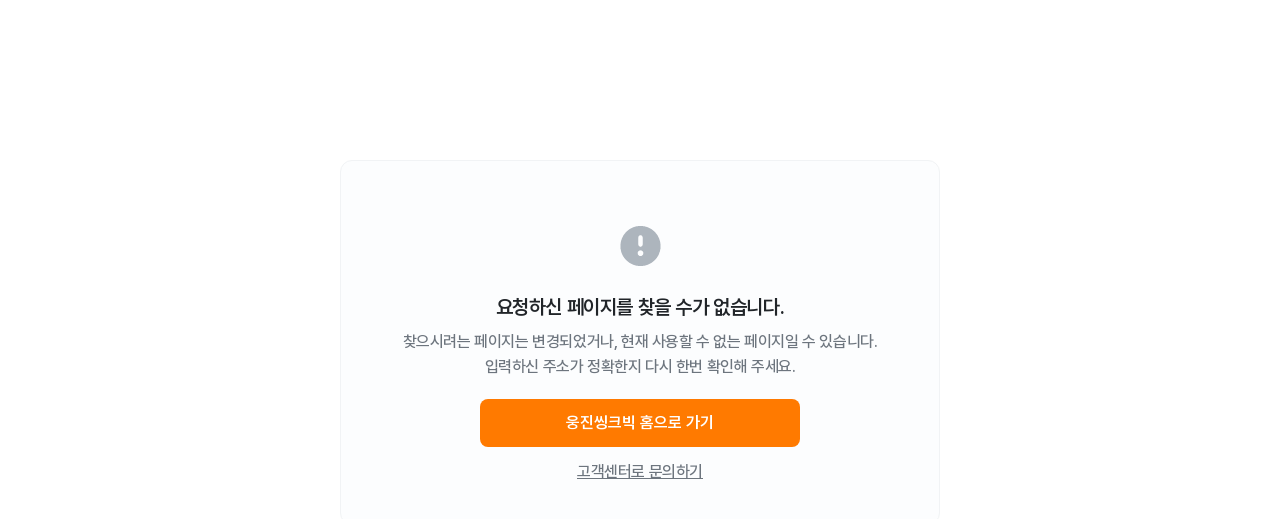

--- FILE ---
content_type: text/html;charset=UTF-8
request_url: https://m.wjthinkbig.com/product/collection/detail.do?collectionId=C0200027
body_size: 7701
content:




<html>
<head>
    





<meta name="description" content="웅진씽크빅 공식사이트. 초등 전과목 AI 학습부터 학습지, 독서 교육까지! 우리 아이에게 꼭 맞는 학습 방법을 지금 확인하세요.">
<meta property="og:type" content="website">
<meta property="og:description" content="웅진씽크빅, 전과목 AI 학습부터 학습지, 독서 교육까지. 우리 아이의 학습, 지금 시작해 보세요.">
<meta property="og:url" content="https://m.wjthinkbig.com/product/collection/detail.do" />

<meta http-equiv="Content-Type" content="text/html; charset=utf-8">
<meta http-equiv="X-UA-Compatible" content="IE=edge">
<meta name="viewport" content="width=device-width, user-scalable=no, initial-scale=1.0 , maximum-scale=1.6, minimum-scale=1.0">
<meta name="naver-site-verification" content="96c1990e3d542e0ce386ea379a0dece7839417e7" />
<meta name="google-site-verification" content="m1T_GZQLlEqxnF8msRC3AdowVyzfJddgaQBNnd1qoZc" />
<link rel="canonical" href="https://www.wjthinkbig.com/product/collection/detail.do">
<link rel="alternate" media="only screen and (max-width: 1024px)" href="https://m.wjthinkbig.com/product/collection/detail.do">

<link rel="preload" as="font" type="font/woff2" href="/re/webfont/Pretendard-Thin.woff2" crossorigin="anonymous">
<!-- script -->

<!---- JS ---->
<!-- 기본 JS -->
<script type="text/javascript" src="/js/jquery-1.10.2.min.js"></script>
<script type="text/javascript" src="/js/jquery.easing.1.3.js"></script>
<!-- <script src="re/js/script.js"></script> -->
<!-- swiper -->
<script src="/re/js/swiper-bundle.min.js"></script>

<script src="/re/js/brands/lenis.min.js"></script>

<!---- CSS ---->

<!-- reset css -->
<link rel="stylesheet" type="text/css" href="/re/css/reset.css">
<!-- swiper -->
<link rel="stylesheet" href="/re/css/swiper-bundle.min.css" />
<!-- font css -->
<link rel="stylesheet" type="text/css" href="/re/css/pretendard.css">
<!-- basic setting css-->
<link rel="stylesheet" type="text/css" href="/re/css/basic.css">

<!-- animation effect css-->
<link rel="stylesheet" type="text/css" href="/re/css/animation.css">
<!-- layout css-->
<link rel="stylesheet" type="text/css" href="/re/css/layout.css">

<!---- favicon ---->
<link rel="icon" href="/re/favicon/favicon_16.png" sizes="16x16">
<link rel="icon" href="/re/favicon/favicon_32.png" sizes="32x32">
<link rel="icon" href="/re/favicon/favicon_48.png" sizes="48x48">
<link rel="icon" href="/re/favicon/favicon_64.png" sizes="64x64">
<link rel="icon" href="/re/favicon/favicon_128.png" sizes="128x128">
<link rel="icon" href="/re/favicon/favicon_256.png" sizes="256x256">

<!-- favicon 애플 디바이스용 -->
<link rel="apple-touch-icon" sizes="180x180" href="/re/favicon/favicon_180.png">

<!-- favicon 안드로이드 및 기타 시스템용 -->
<link rel="shortcut icon" href="/re/favicon/favicon_192.png" sizes="192x192">

<!-- favicon 윈도우 8/10 타일 아이콘 -->
<meta name="msapplication-TileImage" content="/re/favicon/favicon_144.png">
<meta name="msapplication-TileColor" content="#ffffff">

<!-- Google Tag Manager -->
<script>(function(w,d,s,l,i){w[l]=w[l]||[];w[l].push({'gtm.start':
new Date().getTime(),event:'gtm.js'});var f=d.getElementsByTagName(s)[0],
j=d.createElement(s),dl=l!='dataLayer'?'&l='+l:'';j.async=true;j.src=
'https://www.googletagmanager.com/gtm.js?id='+i+dl;f.parentNode.insertBefore(j,f);
})(window,document,'script','dataLayer','GTM-MBRMRBJG');</script>
<!-- End Google Tag Manager -->

<script type="text/javascript">
	var deviceFlag = "M";
	var ageLen = "0";
	var studyLen = "0";
	var ageLenMr = "0";
	var areaLen = "0";
	var kakaoPixelCode = '551878092132270804';
	
	var progressRe = 0;
	$(function() {
	});
</script>

<script type="text/javascript" charset="UTF-8" src="//t1.daumcdn.net/adfit/static/kp.js"></script>
<script type="text/javascript">
    kakaoPixel('551878092132270804').pageView();
</script>
<script>
window.gtag = function() {
	  // 호출 내용 로그만 보고 싶으면:
	  // console.log('gtag 호출 무시:', arguments);
	  return; // 아무 동작 안 함
	};
</script>
<!-- Danggeun Market Code -->
<script src="https://karrot-pixel.business.daangn.com/0.4/karrot-pixel.umd.js"></script>
<script>
	window.karrotPixel.init('1729558814634100001');
	window.karrotPixel.track('ViewPage');
</script>
<!-- End Danggeun Market Code -->
	<link rel="stylesheet" type="text/css" href="/re/css/sub.css">
</head>
<body>

<div class="errorBoxWrap">
	<div class="errorBox">
		<div class="errorTxtBox">
			<!-- <div class="wjLogo txtMarginL">
				<a style="display: block;" href="/index.do">
					<h1 class="visuallyHidden">웅진씽크빅 메인페이지</h1> <img class="wjLogoImg" src="/re/images/assett/logo_wh.svg" alt="웅진씽크빅 로고">
				</a>
			</div> -->
			<div class="btnIcon ico72 iconAlert" style="margin: 0 auto;"></div>
			<div class="errorTxtGroup txtMarginL">
				<p class="hd hd5 sb col_tit txtMarginS">요청하신 페이지를 찾을 수가 없습니다.</p>
				<p class="bdFont bd3 md col_caption">찾으시려는 페이지는 변경되었거나, 현재 사용할 수 없는 페이지일 수 있습니다.<br>입력하신 주소가 정확한지 다시 한번 확인해 주세요.</p>
			</div>
		</div>
		<div class="errorBtnArea">
			<a href="/index.do" class="btnSytle01 btn2 sb txtMarginM">웅진씽크빅 홈으로 가기</a>
			<a href="/customer/counsel.do" class="underLineGray bdFont bd3 md col_caption">고객센터로 문의하기</a>
		</div>
	</div>
</div>

</body>



<!-- 공통 적용 스크립트 , 모든 페이지에 노출되도록 설치. 단 전환페이지 설정값보다 항상 하단에 위치해야함 --> 
<script type="text/javascript" src="//wcs.naver.net/wcslog.js"> </script> 
<script type="text/javascript"> 
if (!wcs_add) var wcs_add={};
wcs_add["wa"] = "s_53cf744bcb04";
if (!_nasa) var _nasa={};
wcs.inflow("wjthinkbig.com");
wcs_do(_nasa);
</script>



<!-- Tracking Script Start 2.0 -->	
<script type="text/javascript" async="true">	
var dspu = "GW7YWQtd2pib29rY2x1Yg";      // === (필수)광고주key (변경하지마세요) ===	
var dspu,dspt,dspo,dspom; 	
function loadanalJS_dsp(b,c){var d=document.getElementsByTagName("head")[0],a=document.createElement("sc"+"ript");a.type="text/javasc"+"ript";null!=c&&(a.charset="UTF-8");	
a.src=b;a.async="true";d.appendChild(a)}function loadanal_dsp(b){loadanalJS_dsp(("https:"==document.location.protocol?"https://":"http://")+b,"UTF-8");document.write('<span id=dsp_spn style=display:none;></span>');}	
loadanal_dsp("tk.realclick.co.kr/tk_comm.js?dspu="+dspu+"&dspt="+dspt+"&dspo="+dspo+"&dspom="+dspom);	
</script>	
<!-- Tracking Script End 2.0 -->

<!-- AceCounter Mobile WebSite Gathering Script V.7.5.20170208 -->
<script language='javascript'>
	var _AceGID=(function(){var Inf=['wjbookclub.co.kr','m.wjbookclub.co.kr','AZ1A72368','AM','0','NaPm,Ncisy','ALL','0']; var _CI=(!_AceGID)?[]:_AceGID.val;var _N=0;if(_CI.join('.').indexOf(Inf[3])<0){ _CI.push(Inf);  _N=_CI.length; } return {o: _N,val:_CI}; })();
	var _AceCounter=(function(){var G=_AceGID;var _sc=document.createElement('script');var _sm=document.getElementsByTagName('script')[0];if(G.o!=0){var _A=G.val[G.o-1];var _G=(_A[0]).substr(0,_A[0].indexOf('.'));var _C=(_A[7]!='0')?(_A[2]):_A[3];var _U=(_A[5]).replace(/\,/g,'_');_sc.src=(location.protocol.indexOf('http')==0?location.protocol:'http:')+'//cr.acecounter.com/Mobile/AceCounter_'+_C+'.js?gc='+_A[2]+'&py='+_A[1]+'&up='+_U+'&rd='+(new Date().getTime());_sm.parentNode.insertBefore(_sc,_sm);return _sc.src;}})();
</script>
<noscript><img src='http://gmb.acecounter.com/mwg/?mid=AZ1A72368&tp=noscript&ce=0&' border='0' width='0' height='0' alt=''></noscript>
<!-- AceCounter Mobile Gathering Script End -->
</html>


--- FILE ---
content_type: text/css
request_url: https://m.wjthinkbig.com/re/css/pretendard.css
body_size: 4918
content:
@font-face {
    font-family: 'Pretendard';
    font-weight: 100;
    font-style: normal;
    src: url('/re/webfont/Pretendard-Thin.eot');
    src: url('/re/webfont/Pretendard-Thin.eot?#iefix') format('embedded-opentype'),
        url('/re/webfont/Pretendard-Thin.woff2') format('woff2'),
        url('/re/webfont/Pretendard-Thin.woff') format('woff'),
        url('/re/webfont/Pretendard-Thin.ttf') format("truetype");
    font-display: block;
}
@font-face {
    font-family: 'Pretendard';
    font-weight: 200;
    font-style: normal;
    src: url('/re/webfont/Pretendard-ExtraLight.eot');
    src: url('/re/webfont/Pretendard-ExtraLight.eot?#iefix') format('embedded-opentype'),
        url('/re/webfont/Pretendard-ExtraLight.woff2') format('woff2'),
        url('/re/webfont/Pretendard-ExtraLight.woff') format('woff'),
        url('/re/webfont/Pretendard-ExtraLight.ttf') format("truetype");
        font-display: block;
}
@font-face {
    font-family: 'Pretendard';
    font-weight: 300;
    font-style: normal;
    src: url('/re/webfont/Pretendard-Light.eot');
    src: url('/re/webfont/Pretendard-Light.eot?#iefix') format('embedded-opentype'),
        url('/re/webfont/Pretendard-Light.woff2') format('woff2'),
        url('/re/webfont/Pretendard-Light.woff') format('woff'),
        url('/re/webfont/Pretendard-Light.ttf') format("truetype");
        font-display: block;
}
@font-face {
    font-family: 'Pretendard';
    font-weight: 400;
    font-style: normal;
    src: url('/re/webfont/Pretendard-Regular.eot');
    src: url('/re/webfont/Pretendard-Regular.eot?#iefix') format('embedded-opentype'),
        url('/re/webfont/Pretendard-Regular.woff2') format('woff2'),
        url('/re/webfont/Pretendard-Regular.woff') format('woff'),
        url('/re/webfont/Pretendard-Regular.ttf') format("truetype");
        font-display: block;
}
@font-face {
    font-family: 'Pretendard';
    font-weight: 500;
    font-style: normal;
    src: url('/re/webfont/Pretendard-Medium.eot');
    src: url('/re/webfont/Pretendard-Medium.eot?#iefix') format('embedded-opentype'),
        url('/re/webfont/Pretendard-Medium.woff2') format('woff2'),
        url('/re/webfont/Pretendard-Medium.woff') format('woff'),
        url('/re/webfont/Pretendard-Medium.ttf') format("truetype");
        font-display: block;
}
@font-face {
    font-family: 'Pretendard';
    font-weight: 600;
    font-style: normal;
    src: url('/re/webfont/Pretendard-SemiBold.eot');
    src: url('/re/webfont/Pretendard-SemiBold.eot?#iefix') format('embedded-opentype'),
        url('/re/webfont/Pretendard-SemiBold.woff2') format('woff2'),
        url('/re/webfont/Pretendard-SemiBold.woff') format('woff'),
        url('/re/webfont/Pretendard-SemiBold.ttf') format("truetype");
        font-display: block;
}
@font-face {
    font-family: 'Pretendard';
    font-weight: 700;
    font-style: normal;
    src: url('/re/webfont/Pretendard-Bold.eot');
    src: url('/re/webfont/Pretendard-Bold.eot?#iefix') format('embedded-opentype'),
        url('/re/webfont/Pretendard-Bold.woff2') format('woff2'),
        url('/re/webfont/Pretendard-Bold.woff') format('woff'),
        url('/re/webfont/Pretendard-Bold.ttf') format("truetype");
        font-display: block;
}
@font-face {
    font-family: 'Pretendard';
    font-weight: 800;
    font-style: normal;
    src: url('/re/webfont/Pretendard-ExtraBold.eot');
    src: url('/re/webfont/Pretendard-ExtraBold.eot?#iefix') format('embedded-opentype'),
        url('/re/webfont/Pretendard-ExtraBold.woff2') format('woff2'),
        url('/re/webfont/Pretendard-ExtraBold.woff') format('woff'),
        url('/re/webfont/Pretendard-ExtraBold.ttf') format("truetype");
        font-display: block;
}
@font-face {
    font-family: 'Pretendard';
    font-weight: 900;
    font-style: normal;
    src: url('/re/webfont/Pretendard-Black.eot');
    src: url('/re/webfont/Pretendard-Black.eot?#iefix') format('embedded-opentype'),
        url('/re/webfont/Pretendard-Black.woff2') format('woff2'),
        url('/re/webfont/Pretendard-Black.woff') format('woff'),
        url('/re/webfont/Pretendard-Black.ttf') format("truetype");
        font-display: block;
}

--- FILE ---
content_type: text/css
request_url: https://m.wjthinkbig.com/re/css/basic.css
body_size: 46779
content:
/* color system */
* {
    border-color:var(--gr150);
}
:root {
    /*
    color system
    - Black & white
    */
    --bl:#16191C;
    --wh:#fff;

    /*
    color system
    - Black Opacity
    */
    --bl90:rgba(22, 25, 28, 0.90);
    --bl80:rgba(22, 25, 28, 0.80);
    --bl60:rgba(22, 25, 28, 0.60);
    --bl50:rgba(22, 25, 28, 0.50);
    --bl40:rgba(22, 25, 28, 0.40);
    --bl30:rgba(22, 25, 28, 0.30);
    --bl20:rgba(22, 25, 28, 0.20);
    --bl10:rgba(22, 25, 28, 0.10);
    --bl04:rgba(22, 25, 28, 0.04);

    /*
    color system
    - Gray Scale
    */
    --gr0:#FCFDFE;
    --gr50:#F8F9FA;
    --gr100:#F1F3F5;
    --gr150:#DEE2E6;
    --gr200:#ADB5BD;
    --gr300:#868E96;
    --gr400:#6D757E;
    --gr500:#5F666D;
    --gr600:#51575C;
    --gr700:#3B4044;
    --gr800:#31363A;
    --gr900:#212529;

    /*
    color system
    - primary color
    primary main : pri700
    */
    --pri50:#FEF2DE;
    --pri100:#FFE0B2;
    --pri200:#FFCB80;
    --pri300:#FDB54C;
    --pri400:#FDA525;
    --pri500:#FF9700;
    --pri600:#FB8C00;
    /*main color*/
    --pri700:#FF7A00;
    --pri800:#EF6C02;
    --pri900:#E75005;

    --pria100:#FED07E;
    --pria200:#FDA93F;
    --pria400:#FF8E00;
    /*hover color*/
    --pria700:#FD6B00;


    /*
    color system
    - Secondary color
    Secondary main : sec500
    */
    --sec50:#FFFFE0;
    --sec100:#FFFFBC;
    --sec200:#EAFF95;
    --sec300:#D5FF6A;
    --sec400:#C4FF43;
    --sec500:#B1FF00;
    --sec600:#9EEE00;
    --sec700:#89D900;
    --sec800:#71C600;
    --sec900:#42A300;
    
    --seca100:#F9FF76;
    --seca200:#DEFF00;
    --seca400:#98FF00;
    --seca700:#86FF00;

    /*
    color system
    - Tertiary color
    Tertiary main : sec500
    */
    --ter50:#FFE3FF;
    --ter100:#F3BFFF;
    --ter200:#D394FF;
    --ter300:#B267FF;
    --ter400:#9A41FF;
    --ter500:#8300FF;
    --ter600:#7600FC;
    --ter700:#6800F0;
    --ter800:#5500E9;
    --ter900:#3000DA;

    --tera100:#D877FF;
    --tera200:#951EFF;
    --tera400:#8600FF;
    --tera700:#7F00FF;

    /*
    color system
    - systme color
    Tertiary main : sec500
    */
    --success:#3BD59E;
    --danger:#FF5847;
    --danger_light:#FF7063;
    --danger_dark:#E54F40;
    --danger_disabled:#FFBCB6;
}

a {
cursor: pointer;
}

/*
scroll
*/
/* 스크롤바 스타일링 - body */

body::-webkit-scrollbar {
    width: 16px; /* 스크롤바 너비 */
}

body::-webkit-scrollbar-thumb {
    background-color: #88888886; /* 스크롤바 색상 */
    border-radius: 999px; /* 스크롤바 모서리 둥글게 */
    border: 4px solid #fff;
}

body::-webkit-scrollbar-track {
    background-color: #ffffff00; /* 스크롤바 트랙 색상 */
    border-radius: 5px; /* 스크롤바 트랙 모서리 둥글게 */
}

/* 스크롤바 스타일링 - box */
.scrollable-containerL::-webkit-scrollbar {
    width: 16px; /* 스크롤바 너비 */
}

.scrollable-containerL::-webkit-scrollbar-thumb {
    background-color: #88888886; /* 스크롤바 색상 */
    border-radius: 999px; /* 스크롤바 모서리 둥글게 */
    border: 4px solid #fff;
}

.scrollable-containerL::-webkit-scrollbar-track {
    background-color: #ffffff00; /* 스크롤바 트랙 색상 */
    border-radius: 5px; /* 스크롤바 트랙 모서리 둥글게 */
}


/* 스크롤바 스타일링 - box */
.scrollable-container::-webkit-scrollbar {
    width: 10px; /* 스크롤바 너비 */
}

.scrollable-container::-webkit-scrollbar-thumb {
    background-color: #88888875; /* 스크롤바 색상 */
    border-radius: 8px; /* 스크롤바 모서리 둥글게 */
    border: 2px solid #fff;
}

.scrollable-container::-webkit-scrollbar-track {
    background-color: #ffffff00; /* 스크롤바 트랙 색상 */
    border-radius: 5px; /* 스크롤바 트랙 모서리 둥글게 */
}



.col_tit{color:var(--gr900, #212529);}
.col_tit2{color:var(--gr900, #212529);}
.col_body{color:var(--gr700,#3B4044);}
.col_caption{color:var(--gr400, #6D757E);}
.col_pri{color:var(--pri700, #FF7A00);}

/*
font style
*/

/*
font style
- basic
responsive parent font size
*/
body{
    font-size: 16px;
    font-family: 'Pretendard', sans-serif;
    font-style: normal;
}

/*
font style
- font-weight
*/

.bd{
    font-weight: 700;
}
.sb{
    font-weight: 600;
}

.md{
    font-weight: 500;
}
.rg{
    font-weight: 400;
}

/*
font style
- heading
*/

.hd{
    line-height: 140%;
    letter-spacing: -0.02em;
}

.hd1{
    font-size: 2.5rem;
}

.hd2{
    font-size: 2rem;
}

.hd3{
    font-size: 1.75rem;
}

.hd4{
    font-size: 1.5rem;
}

.hd5{
    font-size: 1.375rem;
}

/*
font style
- body
*/
.bdFont{
    line-height: 160%;
    letter-spacing: -0.025rem;
}

.bd1{
    font-size: 1.25rem;
}
.bd2{
    font-size: 1.125rem;
}
.bd3{
    font-size: 1rem;
}
.bd4{
    font-size: 0.875rem;
}
.bd5{
    font-size: 0.75rem;
}

/*
font style
- label
*/
.lb{
    line-height: 100%;
    letter-spacing: -0.02rem;
}

.lb1{
    font-size: 1em;
}
.lb2{
    font-size: 0.875rem;
}

/*
font style
- caption 
*/

.cap{
    line-height: 140%;
    letter-spacing: -0.02rem;
}

.cap1{
    font-size: 0.875rem;
}
.cap2{
    font-size: 0.8125rem;
}
.cap3{
    font-size: 0.75rem;
}
.cap4{
    font-size: 0.6875rem;
}

/*
font style
- button
*/

.btn{
    line-height: 100%;
    letter-spacing: -0.02rem;
}
.btn1{
    font-size: 1.125rem;
}

.btn2{
    font-size: 1rem;
}

.btn3{
    font-size: 0.875rem;
}

.btn4{
    font-size: 0.75rem;
}

.txtCenter{
	text-align:center;
}
/*
font style
- span
*/
.pri{
    color: var(--pri700, #FF7A00);
    
}

.lightGray{
    color:var(--gr400,#6D757E);
}

.underLineGray{
    text-decoration: var(--gr400,#6D757E) underline;
}

/*
button style
*/
.roundBtn{
    border-radius: 999px;
    font-size: 0px;
}
.roundBtn_40{
    width: 40px;
    height: 40px;
    border:1px solid var(--pri400);
}
.roundBtn_call{
    background:url(../images/icons/phone_pri_full.svg) center center/24px no-repeat;
}
.btnSytle01{
    height: 48px;
    padding: 12px 40px;
    border-radius: 8px;
    background: var(--pri700, #FF7A00);
    color: var(--wh, #fff);
    display: flex;
    justify-content: center;
    align-items: center;
}

.btnSytle01:disabled,.btnSytle01:hover:disabled{
    background: var(--pri50, #FEF2DE);
    color: var(--pri600, #FB8C00);
}


.hasthumbListBtnWrap.flxBox{
    justify-content: space-between;
}

.txtBtn{
    color: var(--gr500, #5F666D);
}

.goToStyleBtn{
    color: var(--g900,#16191C);
}

.btnSytle03{
    height: 48px;
    border: 1px solid var(--gr150,#DEE2E6 );
    background: #fff;
    border-radius: 8px;
    color: var(--gr900,#212529);
}

.btnSytle03:disabled{
color:var(--gr200,#ADB5BD);
}


.fullWidthBtn{
    width: 100% !important;
}

/*줄바꿈금지*/

.notBreak{
    white-space: nowrap;
}

.keepAll{
	word-break: keep-all;
}

/*
chipBtn
chip button
*/

.chipBtnSt1{
    padding: 12px 20px 12px 28px;
    display: flex;
    align-items: center;
    border-radius: 999px;
    border: 1px solid var(--bl30, rgba(22, 25, 28, 0.30));
    transition: 0.2s ease;
    color: var(--gr900, #212529);
}

.chipBtnSt2{
    color: var(--gr500, #212529);
    padding: 12px 20px 12px 20px;
    display: flex;
    align-items: center;
    border-radius: 999px;
    border: none;
    transition: 0.2s ease;
    background: #fff;
    transition: background-color 0.2s ease-in-out;   
}

.chipBtnSt3{
    padding: 12px 20px 12px 20px;
    display: flex;
    align-items: center;
    border-radius: 999px;
    border: 1px solid var(--bl30, rgba(22, 25, 28, 0.30));
    transition: 0.2s ease;
    color: var(--gr900, #212529);
}

.chipBtnSt2.on{
    color: #fff;
    background: var(--pri700, #FF7A00);
}

.blStChipWrap .boxChipGroup.flxBox{
    justify-content: center;
}


.blStChipWrap li{
    flex-shrink: 0;
}

.blStChipWrap .chipBtnSt2{
    padding: 8px 16px;
    background-color: var(--gr50);
}

.blStChipWrap .chipBtnSt2.on{
    color: #fff;
    background: var(--gr900);
}

.bdSearchWrap{
    width: 100%;
    padding-top: 32px;
    padding-bottom: 32px;
    background-color:var(--gr50);
    border: 1px solid var(--gr100);
    display: flex;
    align-items: center;
    justify-content: center;
    gap:12px;
}

.bdSearch_select .cont_select_int li:nth-child(1){
    display: block;
}

.bdSearchWrap .miniQuickSearchFormWrap{
    width: 400px;
}

.bdSearchWrap .select_mate[data-selec-open="true"]{
    box-shadow:none;
}

.bdSearchWrap .select_mate{
    height: 48px;
    width: 140px;
    flex-shrink: 0;
}

.hasIconChip::after{
    content: "";
    width: 24px;
    height: 24px;
    display: inline-block;
}

.chipBtnSt1.hasIconChip.hasIconArrow::after{
    background: url(../images/icons/arrowRightSmall_gr.svg) center center/contain no-repeat;
    transition: background-image 0.2s ease;    
}

.chipBtnSt1.hasIconChip.hasIconPlus::after{
    background: url(../images/icons/plus_gr.svg) center center/60% no-repeat;
    transition: background-image 0.2s ease;    
}

.chipFilterBtn{
    border: 1px solid var(--gr150,#DEE2E6);   
    border-radius: 4px;
    padding: 8px 12px;
}


.chipFilterBtn.on{
    color:var(--pria700, #FD6B00);
    border: 1px solid var(--a400, #FF8E00);
    background: #FFFBF4;
}
.chipFilterBtn.on:hover{
	color:var(--pria700, #FD6B00);
}

/* hover */

/*input*/
input[type="select"]:focus {
    outline: none; /* 포커스되었을 때 outline 제거 */
    border: none; /* 포커스되었을 때 border 제거 */
    -webkit-appearance: none; /* Safari 및 Chrome의 기본 스타일 제거 */
    -moz-appearance: none; /* Firefox의 기본 스타일 제거 */
    appearance: none; /* IE11 및 Edge의 기본 스타일 제거 */
}


/*input 숫자필드에서 제거*/
input::-webkit-outer-spin-button,
input::-webkit-inner-spin-button {
  -webkit-appearance: none;
}
/* Firefox */
input[type=number] {
  -moz-appearance: textfield;
}

/*라디오버튼 스타일변경*/
input[type='radio'] {
    -webkit-appearance: none; 
    -moz-appearance: none; 
    appearance: none; 
    width: 20px;
    height: 20px;
    background-color: var(--gr150,#DEE2E6);
    border-radius: 50%;
    outline: none; 
    cursor: pointer;
    position: absolute;
    top: calc(50% - 10px);
    left: 0;
  }

.radioContainer > label{
    position: relative;
    padding-left: 32px;
    text-align: left;
}
 
input[type='radio']:checked {
    background-color:#fff;/* 체크 시 내부 원으로 표시될 색상 */ 
    border: 6px solid var(--pri700, #FF7A00); /* 테두리가 아닌, 테두리와 원 사이의 색상 */
}

.radioContainer {
  gap:20px;
  display: flex;
  align-items: center; /* 수직 중앙 정렬을 위해 */
}

/*input range slider css*/
.range-container {
    width: 100%;
    background: #eee;
    height: 4px;
    position: relative;
}

.range-container-thumb {
    position: absolute;
    height: 4px;
    background-color: var(--pri700, #FF7A00);
}

.range-container-thumb span {
    border: 6px solid var(--pri700, #FF7A00);
    width: 20px;
    height: 20px;
    display: block;
    position: absolute;
    border-radius: 100%;
    top: 50%;
    transform: translateY(-50%);
    background: #fff;
    cursor: pointer;
}

.range-container-number.flxBox{
    justify-content: space-between;
    margin-top: 12px;
}

.range-container-thumb span:nth-child(1) {
    left: 0;
}

.range-container-thumb span:nth-child(2) {
    right: 0;
}

.inputTxtArea{
 min-height: 320px;   
}

/*input checkbox css*/

.checkContainer{
    position: relative;
}

.styled-checkbox {
    -webkit-appearance: none; 
    -moz-appearance: none; 
    appearance: none; 
    width: 20px;
    height: 20px;
    position: absolute;
}

.styled-checkbox + label {
    position: relative;
    cursor: pointer;
    padding: 0;
    display: flex;
    align-items: center;
    gap: 12px;
    transition: 0.4s ease-in-out;
    word-break: keep-all;
}

.agreeAllGroup .styled-checkbox + label {
    gap: 12px;
}
.agreeGroup:not(.agreeAllGroup) .styled-checkbox + label {
    gap: 4px;
}

.styled-checkbox + label:before {
    content: '';
    display: inline-block;
    vertical-align: text-top;
    width: 20px;
    height: 20px;
    background-color: var(--gr150,#DEE2E6);
    border-radius: 100%;
    flex-shrink: 0;
}

.styled-checkbox + label:after {
    flex-shrink: 0;
}


.styled-checkbox:checked + label:before {
    background:var(--pri700, #FF7A00);
}

.styled-checkbox:disabled + label {
    color: #b8b8b8;
    cursor: auto;
    
}

.styled-checkbox:disabled + label:before {
    box-shadow: none;
    background: #ddd;
}

.styled-checkbox:checked + label:after {
    content: '';
    position: absolute;
    width: 20px;
    height: 20px;
    background: url(../images/icons/checksmall_wh.svg) 50% 50% / 24px no-repeat;
}

.styled-checkbox.light-checkbox + label:before{
    background: url(../images/icons/checksmall_gr.svg) 50% 50% / 24px no-repeat;
}

.styled-checkbox.light-checkbox:checked + label::before {
    background: none;
}
.styled-checkbox.light-checkbox:checked + label:after {
    background: url(../images/icons/checksmall_pri.svg) 50% 50% / 24px no-repeat;
}



/*input css*/

input:focus {
    outline: none; /* 포커스 시 외곽선 제거 */
    border: none; /* 포커스 시 테두리 제거 */
}

.inputBoxItem{
    border: 1px solid var(--gr150,#DEE2E6);
    padding: 8px 12px;
    border-radius: 8px;
    position: relative;
    background:var(--gr0,#FCFDFE);
}

.inputBoxItem input{
    white-space: nowrap; /* 줄 바꿈을 허용하지 않음 */
    overflow: hidden; /* 넘치는 부분을 숨김 */
    text-overflow: ellipsis; /* 넘치는 텍스트에 ellipsis 표시 */
    background: none;
}


.inputBoxLabel{
    display: block;
    font-size: 0.8rem;
    font-weight: 600;
    color: var(--gr600, #ADB5BD);
}

.inputBoxDesc{
    display: flex;
    font-size: 0.8rem;
    font-weight: 600;
    color: var(--gr400, #6D757E);
    align-items: center;
}

.inputBoxDesc::before{
    content: "";
    display: inline-block;
    width: 20px;
    height: 20px;
    background: url(../images/icons/checksmall_gr_400.svg) center center / contain no-repeat;
}

.inputBoxItem input{
    font-size: 1rem;
    color: var(--gr900,#212529);
    font-weight: 500;
    font-family: 'Pretendard';
    width: 100%;
}
.inputBoxItem input::placeholder{
    color: var(--gr200, #ADB5BD);
}

.inputBoxItem textarea:focus {
    outline: none; /* 포커스 시 외곽선 제거 */
    box-shadow: none; /* 포커스 시 그림자 효과 제거 (있는 경우) */
}

.inputBoxItem textarea{
    font-size: 1rem;
    color: var(--gr900,#212529);
    font-weight: 600;
    font-family: 'Pretendard';
    width: 100%;
    background: none;
}

.inputBoxItem textarea::placeholder{
    color: var(--gr200, #ADB5BD);
}


/*input css 포커스시*/
.inputBoxItem.focus{
    border: 1px solid var(--gr300,#868E96);
}

.inputBoxItem.focus .inputBoxLabel{
    color:var(--gr900,#212529);
}

/*input css 에러시*/
.error .inputBoxDesc{
    color:var(--danger_dark,#E54F40);
}
.error .inputBoxDesc::before{
    background: url(../images/icons/alert_line_red.svg) center center / contain no-repeat;
}
.error .inputBoxItem{
    border: 1px solid var(--danger_light,#FF7063);
}

 /*파일 업로드*/
 .filebox{
    width:100%;
    gap:12px;
}
.filebox input[type=file]{
    position:absolute;
    left:0;
    top:0;
    width:1px;
    height:1px;
    padding:0;
    margin:-1px;
    overflow:hidden;
    border: 0;
    clip:rect(0,0,0,0);
}
.filebox label	{
    display:inline-block;
    height:48px;
    line-height:48px;
    background:var(--gr900);
    color:#fff;
    vertical-align:middle;
    cursor:pointer;text-align:center;
    flex-shrink: 0;
    padding:0  20px;
    flex-shrink: 0;
    border-radius: 8px;
}
.filebox .uploadName{
    color:var(--gr200);
    font-weight: 600;
    width:100%;
    flex-shrink: 1;
    height:48px;
    line-height:48px;
} 
.filebox .uploadName:hover{
    border: 1px solid var(--gr150, #DEE2E6);
} 

.showNoticeDesc{
    display:flex;
    display: flex;
    font-size: 0.8rem;
    font-weight: 600;
    color: var(--gr400, #6D757E);
    line-height: 120%;
    margin-bottom: 4px;
}
.showNoticeDesc::before{
    content: "*";
    margin-right: 4px;
    width: unset;
    height: unset;
    background: none;
}

/*
button style
- icon button
*/

.btnIcon{
    font-size: 0px;
    padding: 10px;
}

.btnIconTxtBefore,.btnIconTxtAfter{
    display: flex;
    gap: 6px;
    align-items: center;
}


.btnIcon::after,.btnIconTxtAfter::after{
    content: "";
    display: inline-block;
}
.btnIconTxtBefore::before{
    content: "";
    display: inline-block;
    flex-shrink: 0;
}

.ico72::after{
    width: 72px;
    height: 72px;
}

.ico48::after{
    width: 48px;
    height: 48px;
}

.ico36::after{
    width: 36px;
    height: 36px;
}
.ico32::after{
    width: 32px;
    height: 32px;
}

.ico28::after{
    width: 28px;
    height: 28px;
}
.ico24::after{
    width: 24px;
    height: 24px;
}
.ico20::after{
    width: 20px;
    height: 20px;
}

.ico16::after{
    width: 16px;
    height: 16px;
}
.ico14::after{
    width: 14px;
    height: 14px;
}

.btnIconTxtBefore.ico48::before{
    width: 48px;
    height: 48px;
}

.btnIconTxtBefore.ico36::before{
    width: 36px;
    height: 36px;
}
.btnIconTxtBefore.ico32::before{
    width: 32px;
    height: 32px;
}

.btnIconTxtBefore.ico24::before{
    width: 24px;
    height: 24px;
}

.btnIconTxtBefore.ico20::before{
    width: 20px;
    height: 20px;
}

.btnIconTxtBefore.ico16::before{
    width: 16px;
    height: 16px;
}

.btnIconTxtBefore.iconEdit2::before{
    transition: background-image 0.2s ease;
    background: url(../images/icons/edit_2.svg) center center/contain no-repeat;
}

.btnIconTxtBefore.iconFilter::before{
    transition: background-image 0.2s ease;
    background: url(../images/icons/filter_gr.svg) center center/contain no-repeat;
}

/*select-like-btn*/
.select-like-btnWrap{
    position: relative;
}
.select-like-btn{
    width: 280px;
    color: var(--gr600);
    font-weight: 600;
    background-color: #fff;
    border-radius: 8px;
    transition: all 175ms ease-in-out;
    border: 1px solid var(--gr150, #DEE2E6);
    height: 48px;
    font-size: 0.933rem;
    min-width: 0;
    text-align: left;
    padding: 0 10px;
}
.select-like-btn.on{
    border: 1px solid var(--pri400, #FDA525);
    box-shadow: 0px 4px 8px 0px rgba(255, 122, 0, 0.08);
}

.select-like-btn.on .icon_select_mate{
    transform: rotate(180deg);
}


/*colummIcon*/

.colummIcon::before{
    content: "";
    display: block;
    margin: 0 auto;
    margin-bottom: 4px;
}
.ico24.colummIcon::before{
    width: 24px;
    height: 24px;
}

.colummIcon.iconAll::before{
    transition: background-image 0.2s ease;
    background: url(../images/icons/all_gr.svg) center center/contain no-repeat;
}
.colummIcon.iconEdit::before{
    transition: background-image 0.2s ease;
    background: url(../images/icons/edit_gr.svg) center center/contain no-repeat;
}

.colummIcon.iconDigital::before{
    transition: background-image 0.2s ease;
    background: url(../images/icons/digital_gr.svg) center center/contain no-repeat;
}

.colummIcon.iconCenter::before{
    transition: background-image 0.2s ease;
    background: url(../images/icons/center_gr.svg) center center/contain no-repeat;
}

.colummIcon.iconPhonecall::before{
    transition: background-image 0.2s ease;
    background: url(../images/icons/phonecall_gr.svg) center center/contain no-repeat;
}

.colummIcon.iconLamp::before{
    transition: background-image 0.2s ease;
    background: url(../images/icons/lamp_gr.svg) center center/contain no-repeat;
}

.colummIcon.iconTeach::before{
    transition: background-image 0.2s ease;
    background: url(../images/icons/teach_gr.svg) center center/contain no-repeat;
}

.colummIcon.iconBook::before{
    transition: background-image 0.2s ease;
    background: url(../images/icons/book_gr.svg) center center/contain no-repeat;
}
.iconTest::before{
    transition: background-image 0.2s ease;
    background: url(../images/icons/test_gr.svg) center center/contain no-repeat;
}
.on.colummIcon.iconAll::before{
    transition: background-image 0.2s ease;
    background: url(../images/icons/all_pri.svg) center center/contain no-repeat;
}
.on.colummIcon.iconEdit::before{
    transition: background-image 0.2s ease;
    background: url(../images/icons/edit_pri.svg) center center/contain no-repeat;
}

.on.colummIcon.iconDigital::before{
    transition: background-image 0.2s ease;
    background: url(../images/icons/digital_pri.svg) center center/contain no-repeat;
}

.on.colummIcon.iconCenter::before{
    transition: background-image 0.2s ease;
    background: url(../images/icons/center_pri.svg) center center/contain no-repeat;
}

.on.colummIcon.iconPhonecall::before{
    transition: background-image 0.2s ease;
    background: url(../images/icons/phonecall_pri.svg) center center/contain no-repeat;
}

.on.colummIcon.iconLamp::before{
    transition: background-image 0.2s ease;
    background: url(../images/icons/lamp_pri.svg) center center/contain no-repeat;
}

.on.colummIcon.iconTeach::before{
    transition: background-image 0.2s ease;
    background: url(../images/icons/teach_pri.svg) center center/contain no-repeat;
}

.on.colummIcon.iconBook::before{
    transition: background-image 0.2s ease;
    background: url(../images/icons/book_pri.svg) center center/contain no-repeat;
}

.on.colummIcon.iconTest::before{
    transition: background-image 0.2s ease;
    background: url(../images/icons/test_pri.svg) center center/contain no-repeat;
}


/* icon button */
.iconAppApple::after{
    transition: background-image 0.2s ease;
    background: url(../images/icons/app_apple.svg) center center/contain no-repeat;
}
.iconAppGoogle::after{
    transition: background-image 0.2s ease;
    background: url(../images/icons/app_google.svg) center center/contain no-repeat;
}
.iconDownload::after{
    transition: background-image 0.2s ease;
    background: url(../images/icons/download_gr.svg) center center/contain no-repeat;
}
.iconPlusSmall::after{
    transition: background-image 0.2s ease;
    background: url(../images/icons/plus_small_gr.svg) center center/contain no-repeat;
}
.iconMinusSmall::after{
    transition: background-image 0.2s ease;
    background: url(../images/icons/minus_small_gr.svg) center center/contain no-repeat;
}
.iconPlus::after{
    transition: background-image 0.2s ease;
    background: url(../images/icons/plus_gr.svg) center center/contain no-repeat;
}
.iconMinus::after{
    transition: background-image 0.2s ease;
    background: url(../images/icons/minus_gr.svg) center center/contain no-repeat;
}
.iconMap::after{
    transition: background-image 0.2s ease;
    background: url(../images/icons/map_gr.svg) center center/contain no-repeat;
}
.iconCopy::after{
    transition: background-image 0.2s ease;
    background: url(../images/icons/copy_gr.svg) center center/contain no-repeat;
}
.iconShare::after{
    transition: background-image 0.2s ease;
    background: url(../images/icons/share_gr.svg) center center/contain no-repeat;
}
.iconCatalog::after{
    transition: background-image 0.2s ease;
    background: url(../images/icons/catalog_gr.svg) center center/contain no-repeat;
}
.iconFilter::after{
    transition: background-image 0.2s ease;
    background: url(../images/icons/filter_gr.svg) center center/contain no-repeat;
}
.iconSelectArrow::after{
    transition: background-image 0.2s ease;
    background: url(../images/icons/arrowFill_gr.svg) center center/contain no-repeat;
}
.iconEdit2::after{
    transition: background-image 0.2s ease;
    background: url(../images/icons/edit_2.svg) center center/contain no-repeat;
}

.iconSearch::after{
    transition: background-image 0.2s ease;
    background: url(../images/icons/search_gr.svg) center center/contain no-repeat;
}

.iconArrowDBLeftSmall::after{
    transition: background-image 0.2s ease;
    background: url(../images/icons/arrowDBLeftSmall_gr.svg) center center/contain no-repeat;
}

.iconArrowDBRightSmall::after{
    transition: background-image 0.2s ease;
    background: url(../images/icons/arrowDBRightSmall_gr.svg) center center/contain no-repeat;
}

.iconHamburger::after{
    transition: background-image 0.2s ease;
    background: url(../images/icons/hamburger_gr.svg) center center/contain no-repeat;
}

.iconPause::after{
    transition: background-image 0.2s ease;
    background: url(../images/icons/pause_gr.svg) center center/contain no-repeat;
}

.iconPlay::after{
    transition: background-image 0.2s ease;
    background: url(../images/icons/play_gr.svg) center center/contain no-repeat;
}

.iconClose::after{
    transition: background-image 0.2s ease;
    background: url(../images/icons/close_gr.svg) center center/contain no-repeat;
}
.iconDigital::after{
    transition: background-image 0.2s ease;
    background: url(../images/icons/digital_gr.svg) center center/contain no-repeat;
}
.iconPaper::after{
    transition: background-image 0.2s ease;
    background: url(../images/icons/paper_gr.svg) center center/contain no-repeat;
}
.iconBook::after{
    transition: background-image 0.2s ease;
    background: url(../images/icons/book_gr.svg) center center/contain no-repeat;
}
.iconToy::after{
    transition: background-image 0.2s ease;
    background: url(../images/icons/toy_gr.svg) center center/contain no-repeat;
}

.iconAlert::after{
    transition: background-image 0.2s ease;
    background: url(../images/icons/alert_gr.svg) center center/contain no-repeat;
}

.iconReset::after{
    transition: background-image 0.2s ease;
    background: url(../images/icons/rotate_gr.svg) center center/contain no-repeat;
}

.iconOutlink::after{
    transition: background-image 0.2s ease;
    background: url(../images/icons/newTab_gr.svg) center center/contain no-repeat;
}

.iconReset.btnIconTxtBefore::after{
    display: none;
}
.iconReset.btnIconTxtBefore::before{
    transition: background-image 0.2s ease;
    background: url(../images/icons/rotate_gr.svg) center center/contain no-repeat;
}

.btnIconTxtBefore.iconSearch::before{
    transition: background-image 0.2s ease;
    background: url(../images/icons/search_gr.svg) center center/contain no-repeat;
}
.iconArrow::after{
    background: url(../images/icons/arrowLeft_gr.svg) center center/cover no-repeat;
    border-radius: 100%;
    transition: 0.1s ease;
}
.iconArrowSmall::after{
    background: url(../images/icons/arrowRightSmall_gr.svg) center center/cover no-repeat;
    border-radius: 100%;
    transition: 0.1s ease;
}
.iconArrowLSmall::after{
    background: url(../images/icons/arrowLeftSmall_gr.svg) center center/cover no-repeat;
    border-radius: 100%;
    transition: 0.1s ease;
}
.iconArrowRound::after{
    background: url(../images/icons/arrowRightSmall_gr.svg) center center/cover no-repeat;
    border-radius: 100%;
        border: 1px solid var(--gr150, #DEE2E6);
    transition: 0.1s ease;
}

.iconPlusRound::after{
    background: url(../images/icons/plus_gr.svg) center center/60% no-repeat;
    border-radius: 100%;
    border: 1px solid var(--gr150, #DEE2E6);
    transition: 0.1s ease;
}

.iconArrowbottom::after{
    background: url(../images/icons/arrowRightSmall_gr.svg) center center/cover no-repeat;
    border-radius: 100%;
    transition: 0.1s ease;
    transform: rotate(-90deg);
}

.iconPlace::after{
    background: url(../images/icons/place_gr.svg) center center/cover no-repeat;
    border-radius: 100%;
    transition: 0.1s ease;
}

.iconSignup::after{
    background: url(../images/icons/signup_wh.svg) center center/cover no-repeat;
    border-radius: 100%;
    transition: 0.1s ease;
}
.iconHome::after{
    background: url(../images/icons/home_gr.svg) center center/cover no-repeat;
    border-radius: 100%;
    transition: 0.1s ease;
}

.iconGift::after{
    background: url(../images/icons/gift_gr.svg) center center/cover no-repeat;
    border-radius: 100%;
    transition: 0.1s ease;
}

.iconList::after{
    background:url(../images/icons/list_gr.svg) center center/cover no-repeat;
    border-radius: 100%;
    transition: 0.1s ease;
}

.iconLinkHistory::after{
    background:url(../images/icons/link/linkToHistory_gr.svg) center center/cover no-repeat;
    border-radius: 100%;
    transition: 0.1s ease;
    height: 32px;
    width: 80px;
    border-radius: 0;
    opacity: 0.5;
}

.iconLinkFacebook::after{
    background:url(../images/icons/link/linkToFacebook_gr.svg) center center/cover no-repeat;
    border-radius: 100%;
    transition: 0.1s ease;
}

.iconLinkYoutube::after{
    background:url(../images/icons/link/linkToYoutube_gr.svg) center center/cover no-repeat;
    border-radius: 100%;
    transition: 0.1s ease;
}

.iconLinkKakao::after{
    background:url(../images/icons/link/linkToKakao_gr.svg) center center/cover no-repeat;
    border-radius: 100%;
    transition: 0.1s ease;
}

.iconLinkBlog::after{
    background:url(../images/icons/link/linkToblog_gr.svg) center center/cover no-repeat;
    border-radius: 100%;
    transition: 0.1s ease;
}

.iconLinkInsta::after{
    background:url(../images/icons/link/linkToinstagram_gr.svg) center center/cover no-repeat;
    border-radius: 100%;
    transition: 0.1s ease;
    opacity: 0.4;
}


.on .iconPlace::after{
    background: url(../images/icons/place_pri.svg) center center/cover no-repeat;
}

.on .iconHome::after{
    background: url(../images/icons/home_pri.svg) center center/cover no-repeat;
}

.on .iconGift::after{
    background: url(../images/icons/gift_pri.svg) center center/cover no-repeat;
}

.on .iconList::after{
    background:url(../images/icons/list_pri.svg) center center/cover no-repeat;
}


a,button,div,p{
    transition: 0.2s ease;
}

#map *, [id^="centerMap"] * {
    transition: none;
}


/*
Form
- select
*/
 /* ///  DECORATION CSS ///  */
 .cont_select_center {
    position: absolute;
    left: 50%;
    top:50%;
    margin-top: -30px;
    margin-left: -150px;
  }
  
  .cont_heg_50 {
    position: absolute;
    height: 50%;
    left: 0;
    top: 0;
    width: 100%;
  background-color: #fd7b52;
  }
  /* ///  END DECORATION CSS  ///  */
  
  .icon_select_mate {
    position: absolute;
    top: calc(50% - 10px);
    right: 5%;
    font-size: 16px;
    width: 20px;
    height: 20px;
    transition: 0.8s ease;
    cursor: pointer;
  }
  
  .select_mate {
    position: relative;
    float: left;
    width: 280px;
    height: 58px;
    color: var(--gr400, #6D757E);
    font-weight: 300;
    background-color: #fff;
    border-radius: 8px;
    transition: all 375ms ease-in-out;
    border: 1px solid var(--gr150, #DEE2E6);
  }

  .select_mate[data-selec-open="true"]{
    border: 1px solid var(--pri400, #FDA525);
    box-shadow: 0px 4px 8px 0px rgba(255, 122, 0, 0.08);
  }

  .select_mate select {
    position: absolute;
    overflow: hidden;
    height: 0px;
    opacity: 0;  
      z-index: -1;
    }
  
  .cont_list_select_mate {
    position: relative;
    float: left;
    width: 100%;
  }
  
  .cont_select_int {
    position: absolute;
    left: 0px;
    top: 8px;
    z-index: 999;
    overflow: hidden;
    height: 0px;
    width: 100%;
    background-color: #fff;
    padding: 0px;
    margin-bottom: 0px;
    margin-top: 0px;
    border-radius: 8px;
    box-shadow: 1px 4px 10px -2px rgba(0, 0, 0, 0.2);
    transition: all 375ms ease-in-out;
    max-height:156px !important;
}

.cont_select_int li {
    position: relative;
    float: left;
    width: 100%;
    list-style-type: none;
    padding: 14px 20px;
    transition: all 275ms ease-in-out;
    display: block;
    cursor: pointer;
    color: var(--gr500, #5f666d);
    font-weight: 500;
}

.cont_select_int li:nth-child(1){
    display: none;
}


.cont_select_int .active {
    background-color: #fef2de78;
    color:var(--pria700, #FD6B00)
}

.selecionado_opcion {
    padding: 0 20px;
    height: 100%;
    width: 96%;
    display: flex;
    margin: 0px;
    cursor: pointer;
    align-items: center;
    font-weight: 600;
}

.innerOption{
    display: block;
}

.select_mate[data-selec-open="true"] .cont_select_int{
    overflow-y:scroll;
}

.select_mate[data-selec-open="true"] .cont_select_int.under3,
.select_mate[data-selec-open="false"] .cont_select_int.under3{
    overflow-y:hidden ;
}

/*
common
layout*/
.boxGrid > div{
    flex: 1;
}


.roundBox{
    border-radius: 20px;
}

.roundBoxS{
    border-radius: 16px;
}

.roundBoxES{
    border-radius: 12px;
}

.flxBox{
    display: flex;
}

.alignCenter{
    align-items: center;
}

.layoutWrap{
    width:1280px;
    padding: 0 40px;
    margin: 0 auto;
}

.layoutWrap.fullLayout{
    width: 100%;
    padding:0;
}


/*
position
*/
.positionRel{
    position:relative;
}

/*
margin system
*/
.boxMarginS{
    margin-bottom: 60px;
}

.boxMargin{
    margin-bottom: 100px;
}

.titMargin{
    margin-bottom: 40px;
}


.txtMarginXL{
    margin-bottom: 32px;
}

.txtMarginL{
    margin-bottom: 20px;
}

.txtMarginM{
    margin-bottom: 12px;
}
.txtMarginS{
    margin-bottom: 8px;
}
.txtMarginEs{
    margin-bottom: 4px;
}



/*포스트레이어*/
.postLayerWrapBox #wrap::before{
    height: 40px;
    width: 100%;
    content: "주소검색";
    font-size:1rem;
    font-family: 'Pretendard';
    display: flex;
    position: absolute;
    left: 0;
    top: 0;
    font-weight: 600;
    color: #222;
    padding: 0 20px;
    align-items: center;
}


/*포스트레이어 MO*/
#postLayer::before{
	height: 58px;
    width: 100%;
    content: "주소검색";
    font-size: 1.2rem;
    font-family: 'Pretendard';
    display: flex;
    background: #fff;
    font-weight: 600;
    color: #222;
    padding: 0 20px;
    align-items: center;
    border-bottom: 1px solid var(--gr150);
}


/* Accordion styles */

.accordianTabWrap{
    overflow: hidden;
    border: 1px solid var(--gr150);
    border-radius: 8px;
}

.accordianTabWrap input{
    -webkit-appearance: none;
    -moz-appearance: none;
    appearance: none;
    height:0;
    display:none;
}

.accordianTabWrap .tabs{
    overflow: hidden;
}

.accordianTabWrap .tab {
    width: 100%;
    color:var(--gr900);
    overflow: hidden;
    border-bottom: 1px solid var(--gr150);
    display: flex;
    flex-direction: column;
}
.accordianTabWrap .tab:last-child{
    border: none;
}
.tab-label {
    display: flex;
    justify-content: space-between;
    padding: 24px 20px;
    cursor: pointer;
    position: relative;
    padding-left: 44px;
    word-break: keep-all;
}

.tab-label::before{
    position: absolute;
    content: "Q.";
    left: 20px;
    color:var(--pri700, #FF7A00);
}

.tab-label::after {
    content: "";
    display: block;
    background: url(../images/icons/arrowRightSmall_gr.svg) center center / cover no-repeat;
    width: 20px;
    height: 20px;
    transform: rotate(90deg);
    transition:  0.2s;
}
.tab-content {
    max-height: 0;
    padding: 0 1rem;
    color:var(--gr600);
    transition: all 0.2s;
    position: relative;
    padding-left: 44px;
    background:var(--gr0);
    word-break: keep-all;
    line-height:160%;
}

.tab-content::before{
    position: absolute;
    content: "A.";
    font-weight: 600;
    left: 20px;
    color:var(--pri700, #FF7A00);   
}

input:checked + .tab-label::after {
    transform: rotate(-90deg);
    align-items: center;
    transition:  0.2s;
}
input:checked ~ .tab-content {
    border-top: 1px solid var(--gr150);
    max-height: max-content;
    padding: 20px;
    transition:  0.2s;
    padding-left: 44px;
}


/*아코디언 학습*/
.accordianTabWrap.curiArco .tab-label::before{
    display: none;
}

.accordianTabWrap.curiArco .tab-content::before{
    display: none;
}

.accordianTabWrap.curiArco .tab-label{
    padding-left: 20px;
}

.accordianTabWrap.curiArco .tab-content{
    padding-left: 20px;
}


/*게시판형 아코디언*/

.board_accordianTabWrap.accordianTabWrap{
    border-radius: 0;
    border: none;
    border-top: 1px solid var(--gr400);
    border-bottom: 1px solid var(--gr150);
}

.board_accordianTabWrap .bd_faq_con{
    position: relative;
    padding-left: 2rem;
    white-space: normal;
    overflow-wrap: break-word;
    word-break: keep-all;
    padding-right: 1rem;
    line-height: 140%;
}

.board_accordianTabWrap .tab-label::before,
.board_accordianTabWrap .tab-content::before{
    display: none;
}

.onebyone_accordianTabWrap .bd_faq_con{
    width: 100%;
}

.bd_faq_con_Q::before{
    position: absolute;
    content: "Q.";
    left: 0;
    color: var(--pri700, #FF7A00);
    font-weight: 400;
}

.bd_faq_con_A::before{
    position: absolute;
    content: "A.";
    left: 0;
    color: var(--pri700, #FF7A00);
    font-weight: 400;
}

.board_accordianTabWrap .tab-label{
    padding: 24px;
    align-items: center;
}

.board_accordianTabWrap .bd_faq_con_tit{
   align-items: center;
   width: 100%;
}

.board_accordianTabWrap .tab-label::after{
    width: 24px;
    height: 24px;
    flex-shrink: 0;
}

.board_accordianTabWrap input:checked ~  .tab-content{
    padding: 24px;
}

.board_accordianTabWrap .tagfaq{
    text-align: left;
    display: inline-block;
    flex-shrink: 0;
    width: 200px;
}

.date_cell{
    width: 120px;
    flex-shrink: 0;
    text-align: center;
}

.tag_answer{
    padding: 4px 8px;
    border-radius: 999px;
    gap: 4px;
    width: max-content;
    align-items: center;
}

.tag_answerY{
    color: #249434;
    background-color: #E3F8E6;
}

.tag_answerY::before{
    content: "";
    display: inline-block;
    width: 6px;
    height: 6px;
    background-color: #249434;
    border-radius: 999px;
}

.tag_answerN::before{
    content: "";
    display: inline-block;
    width: 6px;
    height: 6px;
    background-color: var(--gr200);
    border-radius: 999px;
}

.tag_answerN{
    color:var(--gr300);
    background-color:var(--gr100);
}

/*NEW 둥근형*/
.has_circle_new{
    display: inline-block;
    position: relative;
    margin-left: 6px;
    width: 14px;
}
.has_circle_new::after{
    content: "";
    width: 14px;
    height: 14px;
    border-radius: 999px;
    background: var(--pri700) url(../images/icons/new_wh.svg) center center / 16px no-repeat;
    color:#fff;
    position: absolute;
    top:calc(50% - 7px);
    left:0;
}

/*포스트레이어*/
.postLayerWrapBox #wrap::before{
    height: 40px;
    width: 100%;
    content: "주소검색";
    font-size:1rem;
    font-family: 'Pretendard';
    display: flex;
    position: absolute;
    left: 0;
    top: 0;
    font-weight: 600;
    color: #222;
    padding: 0 20px;
    align-items: center;
}

/*브랜드아이콘*/
.brandImgBox01 .subBanner_ImgIcon{
	background: #fff url(../images/assett/logo_thinkbig.svg) center / 64% no-repeat;
}

.brandImgBox02 .subBanner_ImgIcon{
	background: #fff url(../images/assett/logo_thinkbig.svg) center / 64% no-repeat;
}

.brandImgBox03 .subBanner_ImgIcon{
	background: #fff url(../images/assett/logo_thinkbig.svg) center / 64% no-repeat;
}


.selecionado_opcion{
        text-overflow: ellipsis;
      white-space: nowrap;
      overflow: hidden;
}

/*pc만 적용*/
@media only screen and (min-width: 1025px) {
.agreeGroup{
	margin-bottom:4px;
}
/*.chipBtnSt2:hover{
    color: #fff;
    background: var(--pri700, #FF7A00);
}*/

        
.chipBtnSt1:not(.listShowMoreBtn):hover{
    border: 1px solid var(--pri400, #FDA525);
    color:var(--pria700, #FD6B00);
}

.chipBtnSt1.hasIconChip.hasIconArrow:hover::after{
    background: url(../images/icons/arrowRightSmall_pri.svg) center center/contain no-repeat;
    transition: background-image 0.2s ease;    
}


button:hover .underLineGray{
    text-decoration: var(--gra700,#FD6B00) underline;
}


.btnSytle01:hover{
    background: var(--pria700, #FDA525);
}

.goToStyleBtn:hover{
    color: var(--pria700, #FD6B00);
}



.btnIconTxtBefore:hover{
    color:var(--pria700, #FD6B00);
}

.btnIconTxtBefore:hover span{
    color:var(--pria700, #FD6B00);
}

.styled-checkbox.light-checkbox:hover + label::after {
    background: url(../images/icons/checksmall_pri.svg) 50% 50% / 24px no-repeat;
}

/* icon button hover */
.iconSearch:hover::after{
    transition: background-image 0.2s ease;
    background: url(../images/icons/search_pri.svg) center center/contain no-repeat;
}
.iconHamburger:hover::after{
    transition: background-image 0.2s ease;
    background: url(../images/icons/hamburger_pri.svg) center center/contain no-repeat;
}

.iconReset:hover::after{
    transition: background-image 0.2s ease;
    background: url(../images/icons/rotate_pri.svg) center center/contain no-repeat;
}

.iconReset.btnIconTxtBefore:hover::after{
    display: none;
}

.iconReset.btnIconTxtBefore:hover:before{
    transition: background-image 0.2s ease;
    background: url(../images/icons/rotate_pri.svg) center center/contain no-repeat;
}

.iconArrowRound:hover::after{
    background: #ffffffd0 url(../images/icons/arrowRightSmall_pri.svg) center center/cover no-repeat;
}

.select_mate:hover,
.select-like-btn:hover{
    border: 1px solid var(--pri400, #FDA525);
    box-shadow: 0px 4px 8px 0px rgba(255, 122, 0, 0.08);
}

.cont_select_int li:hover{
    background-color: #fef2de78;
    color:var(--pria700, #FD6B00)
}

.col_tit:hover{
    color:var(--gr900);
}


}
@media only screen and (max-width: 1024px) {
	/* 스크롤바 스타일링 - box */

	.scrollable-container,.scrollable-containerL{
	   -ms-overflow-style: none;
	}
	.scrollable-container::-webkit-scrollbar,
	.scrollable-containerL::-webkit-scrollbar{
	  display:none;
	}

    /* .select_mate 컨테이너 자체를 기본 크기로 */
    .mini-select_mate.select_mate {
        width: auto;
        height: auto;
        border: none;
        box-shadow: none;
        background-color: transparent;
    }

    /* 기본 select 요소를 보이도록 */
    .mini-select_mate.select_mate select {
        position: relative;
        height: auto;
        opacity: 1;
        z-index: 1;
        display: block;
        width: 100%;
        padding: 8px;
        padding-right: 24px;
        font-weight: 600;
        color: var(--gr600);
        border: 1px solid var(--gr150, #DEE2E6);
        border-radius: 8px;
        background-color: #fff;
        transition: none;
    }

    .mini-select_mate.select_mate.customerSearch_select{
        width: 96px;
    }

    /* 선택된 옵션 텍스트와 아이콘을 숨김 */
    .mini-select_mate .selecionado_opcion,
    .mini-select_mate .icon_select_mate,
    .mini-select_mate .cont_list_select_mate {
        display: none;
    }

    /* 커스텀 리스트를 숨김 */
    .mini-select_mate .cont_list_select_mate{
        display: none;
        
    }
    .mini-select_mate.select_mate select{
        height: 100%;
        -o-appearance: none;
        -webkit-appearance: none;
        -moz-appearance: none;
        appearance: none;
        background:#fff url('../images/icons/arrowFill_gr.svg') calc(100% - 8px) center/16px no-repeat;      
        text-overflow: ellipsis;
        white-space: nowrap;
        overflow: hidden;
    }

    .customerLayoutBox.boxMargin{
        margin-bottom: 0;
    }

    .bdSearchWrap.txtMarginXL{
        margin-top: 20px;
        margin-bottom: 20px;
    }

    .bdboxChipWrap_box{
        position: relative;
        height: 36px;
    }

    .request_do_or_show_box.bdboxChipWrap_box{
        margin-top: 20px;
    }

    .customerLayoutBox .blStChipWrap{
        overflow-x: auto;
        position: absolute;
        width: 100vw;
        top:0;
        left: -20px;
    }

    .customerLayoutBox .blStChipWrap .boxChipGroup{
        min-width: max-content;
        padding-left: 20px;
        padding-right: 20px;
    }

    .customerLayoutBox .blStChipWrap .boxChipGroup .chipBtnSt2{
        font-size: 0.933rem;
        height: 32px;
    }
    
    .inputTxtArea{
        min-height: 200px;   
    }
    
}
/*************

media quary

*************/

/*************
JS용 css 제어
*************/
.db_step{
    display: none;
}

.db_step.active {
    display: block;
}

.sub-step-active{
    display: block;
}


--- FILE ---
content_type: text/css
request_url: https://m.wjthinkbig.com/re/css/animation.css
body_size: 8078
content:
/*

animation effect css

*/

.slide-in-bottom {
	-webkit-animation: slide-in-bottom 0.8s cubic-bezier(0.250, 0.460, 0.450, 0.940) 0.2s both;
	        animation: slide-in-bottom 0.8s cubic-bezier(0.250, 0.460, 0.450, 0.940) 0.2s both;
}

.slide-in-bottom-late {
	-webkit-animation: slide-in-bottom 0.8s cubic-bezier(0.250, 0.460, 0.450, 0.940) 0.4s both;
	        animation: slide-in-bottom 0.8s cubic-bezier(0.250, 0.460, 0.450, 0.940) 0.4s both;
}

.slide-in-up {
	-webkit-animation: slide-in-up 0.6s cubic-bezier(0.250, 0.460, 0.450, 0.940) both;
	        animation: slide-in-up 0.6s cubic-bezier(0.250, 0.460, 0.450, 0.940) both;
}

.slide-in-up1 {
	-webkit-animation: slide-in-up 0.6s cubic-bezier(0.250, 0.460, 0.450, 0.940) 0.2s both;
	        animation: slide-in-up 0.6s cubic-bezier(0.250, 0.460, 0.450, 0.940) 0.2s both;
}

.slide-in-up2 {
	-webkit-animation: slide-in-up 0.6s cubic-bezier(0.250, 0.460, 0.450, 0.940) 0.4s  both;
	        animation: slide-in-up 0.6s cubic-bezier(0.250, 0.460, 0.450, 0.940) 0.4s  both;
}

.slide-in-up3 {
	-webkit-animation: slide-in-up 0.6s cubic-bezier(0.250, 0.460, 0.450, 0.940) 0.6s both;
	        animation: slide-in-up 0.6s cubic-bezier(0.250, 0.460, 0.450, 0.940)  0.6s both;
}

.scale-in-ver-top {
	-webkit-animation: scale-in-ver-top 0.2s cubic-bezier(0.250, 0.460, 0.450, 0.940) both;
	        animation: scale-in-ver-top 0.2s cubic-bezier(0.250, 0.460, 0.450, 0.940) both;
}


/* 현재 활성화된 슬라이드에 대한 스타일 */
.swiper-slide-active .slide-in-animation {
    transform: translateY(0);
    opacity: 1;
}

.fade-in {
    -webkit-animation: fade-in 1.2s cubic-bezier(0.390, 0.575, 0.565, 1.000) both;
            animation: fade-in 1.2s cubic-bezier(0.390, 0.575, 0.565, 1.000) both;
}
  
.fade-in-fast {
    -webkit-animation: fade-in 0.8s cubic-bezier(0.390, 0.575, 0.565, 1.000) both;
            animation: fade-in 0.8s cubic-bezier(0.390, 0.575, 0.565, 1.000) both;
}

.fade-in-bck {
	-webkit-animation: fade-in-bck 0.6s cubic-bezier(0.390, 0.575, 0.565, 1.000) both;
	        animation: fade-in-bck 0.6s cubic-bezier(0.390, 0.575, 0.565, 1.000) both;
}

.fade-in-fwd {
	-webkit-animation: fade-in-fwd 0.6s cubic-bezier(0.390, 0.575, 0.565, 1.000) both ;
	        animation: fade-in-fwd 0.6s cubic-bezier(0.390, 0.575, 0.565, 1.000) both ;
}

.slide-in-top {
	-webkit-animation: slide-in-top 0.5s linear both;
	        animation: slide-in-top 0.5s linear both;
}
/**
 * ----------------------------------------
 * animation slide-in-bottom
 * ----------------------------------------
 */
 @-webkit-keyframes slide-in-top {
  0% {
    -webkit-transform: translateY(-1000px);
            transform: translateY(-1000px);
    opacity: 0;
  }
  100% {
    -webkit-transform: translateY(0);
            transform: translateY(0);
    opacity: 1;
  }
}
@keyframes slide-top-bottom {
  0% {
    -webkit-transform: translateY(80px);
            transform: translateY(80px);
    opacity: 0;
  }
  100% {
    -webkit-transform: translateX(0);
            transform: translateX(0);
    opacity: 1;
  }
}

 @-webkit-keyframes slide-in-bottom {
    0% {
      -webkit-transform: translateX(40px);
              transform: translateX(40px);
      opacity: 0;
    }
    100% {
      -webkit-transform: translateX(0);
              transform: translateX(0);
      opacity: 1;
    }
  }
  @keyframes slide-in-bottom {
    0% {
      -webkit-transform: translateX(40px);
              transform: translateX(40px);
      opacity: 0;
    }
    100% {
      -webkit-transform: translateX(0);
              transform: translateX(0);
      opacity: 1;
    }
  }

  @-webkit-keyframes slide-in-up {
    0% {
      -webkit-transform: translateY(40px);
              transform: translateY(40px);
      opacity: 0;
    }
    100% {
      -webkit-transform: translateY(0);
              transform: translateY(0);
      opacity: 1;
    }
  }
  @keyframes slide-in-up {
    0% {
      -webkit-transform: translateY(40px);
              transform: translateY(40px);
      opacity: 0;
    }
    100% {
      -webkit-transform: translateY(0);
              transform: translateY(0);
      opacity: 1;
    }
  }
  
  @-webkit-keyframes slide-in-down {
    0% {
      -webkit-transform: translateY(-40px);
              transform: translateY(-40px);
      opacity: 0;
    }
    100% {
      -webkit-transform: translateY(0);
              transform: translateY(0);
      opacity: 1;
    }
  }
  @keyframes slide-in-down {
    0% {
      -webkit-transform: translateY(-40px);
              transform: translateY(-40px);
      opacity: 0;
    }
    100% {
      -webkit-transform: translateY(0);
              transform: translateY(0);
      opacity: 1;
    }
  }

/**
 * ----------------------------------------
 * animation fade-in
 * ----------------------------------------
 */
@-webkit-keyframes fade-in {
  0% {
    opacity: 0;
  }
  100% {
    opacity: 1;
  }
}
@keyframes fade-in {
  0% {
    opacity: 0;
  }
  100% {
    opacity: 1;
  }
}

/**
 * ----------------------------------------
 * animation scale-in-ver-top
 * ----------------------------------------
 */
 @-webkit-keyframes scale-in-ver-top {
  0% {
    -webkit-transform: scaleY(0);
            transform: scaleY(0);
    -webkit-transform-origin: 100% 0%;
            transform-origin: 100% 0%;
    opacity: 0;
  }
  100% {
    -webkit-transform: scaleY(1);
            transform: scaleY(1);
    -webkit-transform-origin: 100% 0%;
            transform-origin: 100% 0%;
    opacity: 1;
  }
}
@keyframes scale-in-ver-top {
  0% {
    -webkit-transform: scaleY(0);
            transform: scaleY(0);
    -webkit-transform-origin: 100% 0%;
            transform-origin: 100% 0%;
    opacity: 0;
  }
  100% {
    -webkit-transform: scaleY(1);
            transform: scaleY(1);
    -webkit-transform-origin: 100% 0%;
            transform-origin: 100% 0%;
    opacity: 1;
  }
}

/**
 * ----------------------------------------
 * animation fade-in-fwd
 * ----------------------------------------
 */
 @-webkit-keyframes fade-in-fwd {
  0% {
    -webkit-transform: scale(1.05);
            transform: scale(1.05);
    opacity: 0;
  }
  100% {
    -webkit-transform: scale(1);
            transform: scale(1);
    opacity: 1;
  }
}
@keyframes fade-in-fwd {
  0% {
    -webkit-transform: scale(1.05);
            transform: scale(1.05);
    opacity: 0;
  }
  100% {
    -webkit-transform: scale(1);
            transform: scale(1);
    opacity: 1;
  }
}

.scale-in-center {
	-webkit-animation: scale-in-center 4s cubic-bezier(0.250, 0.460, 0.450, 0.940) infinite both;
	        animation: scale-in-center 4s cubic-bezier(0.250, 0.460, 0.450, 0.940) infinite both;
}


 @-webkit-keyframes scale-in-center {
  0% {
    -webkit-transform: scale(0);
            transform: scale(0);
    opacity: 1;
  }
  100% {
    -webkit-transform: scale(1);
            transform: scale(1);
    opacity: 1;
  }
}
@keyframes scale-in-center {
  0% {
    -webkit-transform: scale(0);
            transform: scale(0);
    opacity: 1;
  }
  100% {
    -webkit-transform: scale(1);
            transform: scale(1);
    opacity: 1;
  }
}


--- FILE ---
content_type: text/css
request_url: https://m.wjthinkbig.com/re/css/layout.css
body_size: 146229
content:
/*공통적용 CSS*/
 @charset "UTF-8";
html{
scrollbar-gutter: stable;
}
html, body {
  overscroll-behavior-y: none;
}
 html, body {
     width: 100%;
     height: 100%;   
 }
 
 body{
     overflow-x: hidden;
     overflow-y: auto;
     scrollbar-gutter: stable overlay;
     padding: 0;
     margin: 0;
 }
 
 	
body.modal-open{
		overflow-y:hidden;
}
 
 body > div,
 body > section,
 body > main,
 body > footer{
     overflow-x: hidden;
     padding: 0;
     margin: 0;
 
 }
 
 /* seo 적용 위해 히든시킴 */
 .visuallyHidden{
     position: absolute;
     width: 0;
     height: 0;
     margin: -1px;
     padding: 0;
     overflow: hidden;
     clip: rect(0, 0, 0, 0);
     border: 0;
 }
 
 /**
  * ----------------------------------------
  * header
  * 헤더, 네비게이션 영역
  * ----------------------------------------
  */
 
 /*
 header
 */
 
 .headerBox{
     position: relative;
     height: 128px;
 }
 
 .headerBoxWrap{
     background: #fff;
     position: fixed;
     top:0;
     width: 100%;
     left: 0;
     z-index: 99;
     border-bottom: 1px solid var(--gr150);
 }
 /*
 header > links
 */
 .linkNav{
     border-bottom: 1px solid var(--gr100, #f1f3f5);
     transition: 0.4s ease-in;
 }
 .linkInner > ul{
     justify-content: flex-end;
 }
 .linkInner > ul > li{
     padding: 10px;
     position: relative;
 }
 
 
 .linkInner > ul > li::after{
     display: block;
     width: 1px;
     height: 16px;
     background: var(--gr150, #DEE2E6);
     content: "";
     position: absolute;
     top:calc(50% - 8px);
     right: 0;
 }
 
 .linkInner > ul > li:last-child:after{
     display: none;
 }
 
 .linkInner .cap{
     color: var(--gr500, #5F666D);
     font-weight: 500;
     display: flex;
     align-items: center;
     gap:0;
 }
 
 .linkInner .cap::after{
     opacity: 0.6;
 }
 
 
 /*
 header > gnb
 */
 
 
 .gnbInner.flxBox{
     justify-content: space-between;    
     align-items: center;
     height: 86px;
 }
 
 .wjLogoImg{
     width: 184px;
 }
 
 .gnbMenuWrap{
     justify-content: space-between;
     align-items: center;
     width: calc(100% - 212px);
     height: 100%;
 }
 
 .gnbMenu{
     height: 100%;
     align-items: center;
 }
 
 .gnbMenu > li{
	height: 40px;
    display: flex;
    align-items: center;
   	position:relative;
 }
 
 .gnbMenu > li > a{
     padding:4px 16px;
     color: var(--gr900, #212529);
     display: flex;
     align-items: center;
 }
 
 .flxBox.gnbMenuRight{
     align-items: center;
 }
 
 .flxBox.gnbMenuRight{
     align-items: center;
 }
 
 .flxBox.gnbMenuRight > li{
     align-items: center;
 }
 
 .flxBox.gnbMenuRight .iconSearch.closetab::after{
     transition: 0.2s ;
     background: url(../images/icons/close_gr.svg) center center/contain no-repeat;
 }
 
 .gnbMenu > li.active > a{
     color:var(--pri700, #FF7A00);
 }
 
 .gnbMenu > li > a:hover,
 .gnbMenu > li.on > a,
 .depth2List.flxBox li .depth3Lnb > a:hover,
 .depth2List.flxBox li .depth3Lnb.on > a{
     color:var(--pri700, #FF7A00);
 }
 
 .gnbMenu > li:hover a:hover{
     color:var(--pri700, #FF7A00);
 }
 
 .gnbMenu li > .depth2Wrap{
    position: absolute;
    left: 0;
    z-index: 999;
    transition: 0.2s ease-in-out;
    width: 100%;
    width: 160px;
    top:40px;
    box-shadow: 0 5px 14px 0 rgba(0, 0, 0, .1);
    border-radius: 12px;
    border: 1px solid var(--gr150);
    overflow: hidden;
 }
 
 .depth2WrapInner .flxBox > li.on > a{
     color:var(--pri700, #FF7A00);
 }
 
 .depth2WrapInner_border{
     background: #fff;
 }
 .depth2WrapInner.flxBox{
     width: unset;
     margin: 0 auto;
     left: 0;
     padding: 0;
 }
 
 .depth2WrapInner.flxBox .lnbTitle{
     width: 212px;
     text-align:right;
     border-right:1px solid var(--gr100, #F1F3F5) ;
     padding: 10px 32px;
     display:none;
 }
 
 .depth2List.flxBox{
     display: flex;
     flex-direction: column;
     flex-wrap: wrap;
     width:100%;
 	padding:12px;
 }
 
 .depth2List.flxBox li{
 	width:100%;
 }
 
 .depth2List.flxBox li > a{
     padding: 8px 12px;
     display: block;
     height: unset;
     color:var(--gr900);
     font-size:0.933rem;
 }
 
 /*3depth ui*/
 
 .depth2List.flxBox li .depth3Lnb > a{
 	padding: 0 20px 10px 20px;
 	color:var(--gr600,#51575C);
 }

.hasDepth3LnbBox > a{
	position:relative;
}

.hasDepth3LnbBox > a::after{
    position: absolute;
    background: url(../images/icons/arrowRightSmall_gr.svg) center center / 20px no-repeat;
    content: "";
    width: 24px;
    height: 24px;
    display: inline-block !important;
    right: 8px;
    top: calc(50% - 12px);
    transform: rotate(90deg);
}


/*뎁스 접어놓기*/
/* .depth3LnbBox{
 	transition:all 375ms ease-in-out;
	max-height:0px;
	overflow:hidden;
 }
 .hasDepth3LnbBox:hover .depth3LnbBox{
	transition:all 375ms ease-in-out;
	max-height:500px;
 }*/
 
 /*header hover 시*/
 .gnbMenuWrap .depth2Wrap{
     display: none;
 }
 
 .gnbMenuWrap li:hover .depth2Wrap{
     display: block;
 }
 
 .gnbMenuWrap .depth2Wrap:hover {
     display: block;
 }
 
 /*header 스크롤시*/
 .headerBox.fixedHead .linkNav{
     display: none;
 }
 
 .headerBox.fixedHead .headerBoxWrap{
     
     background: #fff;
     backdrop-filter: blur(8px); 
     -webkit-backdrop-filter: blur(8px); /* WebKit 기반 브라우저를 위한 속성 */
     -moz-backdrop-filter: blur(8px); /* Mozilla Firefox를 위한 속성 */
     -o-backdrop-filter: blur(8px); /* Opera 브라우저를 위한 속성 */
     -ms-backdrop-filter: blur(8px); /* Microsoft Edge 및 Internet Explorer를 위한 속성 */
 }
 
 /*header 클릭시 lnb 전체*/
 .lnbBoxWrap{
     position: fixed;
     top:0;
     left: 0%;
     z-index: 999;
     width: 100%;
     background: #fff;
     display: none;
     width: 100%;
     height: 100%;
     overflow-y:auto;
     transition: 0.2s ease-in-out;
 }
 
 .showTab{
     display: block !important;
 }
 
 .boxGrid.flxBox.lnbAllBox{
     display: flex;
     flex-wrap: wrap;
 }
 
 .lnbAllBox .gridBox{
     flex: 0 0 25%;
     box-sizing: border-box; 
 }
 
 .lnbTitle{
     color:var(--gr900,#212529);
 }
 
 .lnbBox{
     padding: 20px 40px;
     /*border-bottom: 1px solid var(--bl10,rgba(22, 25, 28, 0.10)).;*/
 }
 
 /*.lnbBox:nth-child(5),.lnbBox:nth-child(6),.lnbBox:nth-child(7),.lnbBox:nth-child(8){
     border-bottom:none;
 }*/
 
 .lnbBox a{
     display: block;
     padding: 8px 0;
     word-break: keep-all;
 }
 
 .lnbBox a.iconOutlink{
 	display:flex;
 }
 
 .lnbBox a{
     color:var(--gr600,#51575C);
 }

.lnbBox .depth3AllLnbEli{
	position:relative;
	padding-left:12px;
}
 
.lnbBox .depth3AllLnbEli::before{
    content: '';
    width: 6px;
    height: 1px;
    background: var(--gr400);
    display: inline-block;
    position: absolute;
    top: calc(50% - 1px);
    left: 0;
}
 
 .lnbBoxWrap .popUpHeader{
     padding: 20px 40px;
     display: flex;
     align-items: center;
     justify-content: space-between;
 }
 
 /*header 클릭시 검색창*/
 .lnbBoxWrap.allSearch{
     height: unset;
     margin-top: 128px;
     overflow: hidden;
     z-index: 9;
     background: none;
     transition: none;
 }
 
 .lnbBoxWrap.allSearch > .lnbBoxWrapInner{
     background-color: #fff;
     border-top: 1px solid #eee;
     border-bottom: 1px solid #d6d6d6;
     height: 300px;
 }
 
 .lnbBoxWrap.allSearch > .lnbBoxWrapInner > .layoutWrap{
     height: 100%;
     display: flex;
     justify-content: center;
     align-items: center;
 }
 
 
 .headerBox.fixedHead .lnbBoxWrap.allSearch{
     margin-top: 88px;
 }
 
 .searchFormAll{
     width: 640px;
 }

 .inputItmeBox{
     width: 100%;
     border-bottom: 2px solid var(--gr900 , #212529);
     position: relative;
 }

.mainSearchFormWrap{
    margin-left: auto;
    margin-right: auto;
 }

.mainSearchFormWrap .inputItmeBox{
    border: 2px solid transparent;
    background-image: linear-gradient(#fff, #fff), 
    linear-gradient(45deg, #FF5F05 0%,  #FFA727 100%);
    background-origin: border-box;
    background-clip: content-box, border-box;
    border-radius: 999px;
    overflow: hidden;
}

.mainSearchBox{
    width: 100%;   
}

.mainSearchBox > input[type="text"]{
 width: 100%;
 padding: 12px 20px;
}

.mainSearchFormWrap .iconSearch{
    background:linear-gradient(45deg, #FF5F05 0%,  #FFA727 100%);
    border-radius: 999px;
    right: 6px;
}

.mainSearchFormWrap .iconSearch::after {
    background: url(../images/icons/search_wh.svg) center center / contain no-repeat;
}

.mainSearchBox > input[type="text"]::placeholder{
    color:var(--gr200);
}

.bulletKeyWords{
    margin: 0 auto;
    justify-content: center;
    gap: 8px;
    flex-wrap: wrap;
}

.bulletKeyWords.centerFlex{
    margin: 0;
    justify-content: flex-start;
}

.bulletKeyWords > li{
    padding: 4px 12px;
    border-radius: 999px;
    border: 1px solid var(--gr150);
    flex-shrink: 0;
}

 .inputItmeBoxinner{
     width: 100%;
     height: 60px;
 }
 
 .inputItmeBoxinner > input{
     width: 100%;
     height: 100%;
     padding: 0 40px 0 8px;
 }
 
 .inputItmeBox button{
     position: absolute;
     top:50%;
     transform: translateY(-50%);
     right: 0;
 }
 
 .keywordBox.flxBox{
     gap:4px;
     flex-wrap: wrap;
     justify-content: center;
 }
 
 .keywordBox a{
     color:var(--gr600,#51575C);
     border-radius: 999px;
     display: inline-block;
     padding: 4px 12px;
     transition: background-color color 0.2s ease-in-out;
 }
 
 .keywordBox a:hover{
     background-color:var(--pri700, #FD6B00);
     color: #fff
 }
 
 /**
  * ----------------------------------------
  * 
  * fixed 버튼 영역
  * ----------------------------------------
  */
 
  /*하단 체험신청*/
 
  .fixedBottomWrap{
     position: fixed;
     bottom: 0;
     width: 100%;
     z-index: 9;
     flex-direction: column;
     gap: 40px;
     align-items: flex-end;
  }
 
 
 
  .fixedBottomWrap{
     background: #f1f1f1e3;
     backdrop-filter: blur(8px);
     -webkit-backdrop-filter: blur(8px); /* WebKit 기반 브라우저를 위한 속성 */
     -moz-backdrop-filter: blur(8px); /* Mozilla Firefox를 위한 속성 */
     -o-backdrop-filter: blur(8px); /* Opera 브라우저를 위한 속성 */
     -ms-backdrop-filter: blur(8px); /* Microsoft Edge 및 Internet Explorer를 위한 속성 */
     width: 100%;
     padding: 16px 0;
  }
  
  .fixedBottomWrap .layoutWrap.flxBox{
     justify-content: flex-end;
     gap:40px;
     align-items: center;
  }
  
  .fixedBottomWrap .btnSytle01{
     width: 320px;
     height: 52px;
  }
 
  .fixedBottomTxt{
     text-align: right;
 }
 
  .fixedBottomnavi.onlyMO{
     display: none;
  }
 
 /*하단 floating 버튼*/
 
 .fixedFloatingBtnGroup{
     position: fixed;
     right: 0;
     bottom: 120px;
     z-index: 9;
  }
 .fixedFloatingBtnGroup.flxBox{
     flex-direction: column;
     gap: 12px;
     overflow: visible;
     margin-right: 8px;
 }
 
 .floatBtn{
     width: 72px;
     height: 72px;
     padding: 20px;
     font-size: 0;
 }
 
 .floatBtn.floatGotoUp{
     background: #fff url(../images/icons/gotoup_gr.svg) center center/24px no-repeat;
     box-shadow: 0px 4px 12px 0px rgba(102, 102, 102, 0.14);
     border-radius: 999px;
    border: 1px solid var(--gr150);
 }
 
 .floatBtn.floatChatBtn{
     background: url(../images/icons/feature/chatBot_wh.svg) center center/contain no-repeat;
     /*box-shadow: 0px 4px 12px 0px rgba(255, 122, 0, 0.34);*/
     border-radius: 999px;
     box-shadow: 0px 4px 12px 0px rgba(102, 102, 102, 0.14);
    border: 1px solid var(--gr150);
 }
 
  /**
  * ----------------------------------------
  * mainHeroSection
  * 메인 슬라이더 영역
  * ----------------------------------------
  */
 
 /*슬라이더 적용 이후 변경*/
 
 
 .mainHeroTxtWrap{
     padding: 0 40px;
     width: 50%;
 }
 
 .mainHeroImgWrap{
     width: 600px;
     height: 0%;
     padding-bottom: 63.333%;
     position: relative;
     flex-shrink: 0;
 }
 
 .mainHeroImgWrap > img{
     width: 100%;
     height: auto;
     left: 50%;
     top:50%;
     transform: translate(-50%,-50%);
     position: absolute;
     z-index:-1;
 }
 
 .mainHeroWarpInner.flxBox{
     height: 380px;
     align-items: center;
     justify-content: space-between;
 }
 
 .mainCaptionTxt{
     color: var(--gr600, #51575C);
     margin-bottom: 12px;
 }
 
 .mainHeroTxt{
     color: var(--gr900, #212529);
 }
 
 
 /*
 hero 슬라이더
 myMainpageSwiper_01
 */
 
 .myMainpageSwiper_01{
     height: 380px;
     width: 100%;
 }
 
 .myMainpageSwiper_01 .swiper-slide{
     height: 380px;
 }
 
 .slide-in,.slide-in-btn{
     display: none;
 }
 
 .swiper-slide-active .slide-in{
     display: block;
 }
 .swiper-slide-active .slide-in-btn{
     display: flex;
 }
 
 .slidercolr_yellow{
     background-color: #FEFFD6;
 }
 
 .slidercolr_purple{
     background-color: #FCEFFF;
 }
 
 .slidercolr_pink{
     background-color: #FFEEF2;
 }
 
 .slidercolr_apricot{
     background-color: #FFF6E6;
 }
 
 .slidercolr_mint{
     background-color: #E6FFED;
 }
 
 .slidercolr_skyblue{
     background-color:#ddfaff;
 }
 
 .slidercolr_beige{
     background-color:#FFFAF0;
 }
 
 .slidercolr_lightGreen{
     background-color:#F4FFD6;
 }
 
 /*스와이퍼 버튼 기본세팅*/
 
 .swiper-button-next::after,.swiper-button-prev::after{
     color:var(--gr700,#3B4044);
     font-size: 1em;
     font-weight: 900;
 }
 .swiper-button-next:hover::after,.swiper-button-prev:hover::after{
     color:var(--pria700,#FD6B00);
 }
 
 .swiper-button-next{
     right: calc(50% - 680px);
 }
 
 .swiper-button-prev{
     left: calc(50% - 680px);
 }
 
 .swiperArrow.flxBox{
     background-color: #ffffffd0;
     width: 44px;
     height: 44px;
     border-radius: 100%;
     box-shadow: 0 0.25rem 1.5rem 0 rgba(0,0,0,.1);
     display: none;
     transition: 0.1s ease;
 }
 
 .swiper:hover .swiperArrow.flxBox{
     display: flex;
 }
 
 .swiper-pagination{
     bottom: 40px;
     width: 1200px;
     border-radius: 40px;
     color: var(--gr400, #6D757E);
     font-size: 0.875em;
     padding: 2px 8px;
     left: 50%;
     font-weight: 600;
     transform: translateX(-50%);
     display: flex;
     justify-content: flex-end;
     height: 24px;
 }
 
 .swiper-play-button-box{
     position: absolute;
     bottom: 40px;
     width: 1280px;
     margin-left: -88px;
     border-radius: 40px;
     color: var(--gr400, #6D757E);
     font-size: 0.875em;
     padding: 2px 8px;
     left: 50%;
     font-weight: 600;
     transform: translateX(-50%);
     display: flex;
     justify-content: flex-end;
     z-index: 99;
     padding: 0;
 }
 
 .swiper-play-button-box-wrap{
     padding: 0;
     display: flex;
     justify-content: flex-end;
 }
 
 .swiper-play-button-box-wrap > button{
     padding: 0;
     border-radius: 999px;
     opacity: 0.6;
 }
 
 .swiper-play-button-box-wrap > button:hover{
     opacity: 1;
     background-color: var(--bl10,rgba(22, 25, 28, 0.10));
 }
 
 .swiper-pagination-current,.swiper-pagination-total{
     padding-left: 4px;
     padding-right: 4px;
 }

 /**
메인슬라이더 텍스트 색상 반전(흰색 버전 추가)
 **/

.myMainpageSwiper_01 .whiteTxt .mainHeroTxt{
	color:#fff;
}
.myMainpageSwiper_01 .whiteTxt .mainCaptionTxt{
	color:#fffffff0;
}
.myMainpageSwiper_01 .whiteTxt .chipBtnSt1{
	color:var(--wh);
	border: 1px solid #ffffff7a; 
}

.myMainpageSwiper_01 .whiteTxt .chipBtnSt1.hasIconChip.hasIconArrow::after {
    background: url(../images/icons/arrowRightSmall_wh.svg) center center / contain no-repeat;
}


.myMainpageSwiper_01 .iconPlay::after{
	background:url(../images/icons/play_gr_light.svg) center center/contain no-repeat;
}

.myMainpageSwiper_01 .iconPause::after{
	background:url(../images/icons/pause_gr_light.svg) center center/contain no-repeat;
}

.myMainpageSwiper_01 .swiper-play-button-box-wrap > button{
	opacity:1;
}


 
 /**
  * ----------------------------------------
  * quickSearchhWrap
  * 퀵메뉴 영역
  * ----------------------------------------
  */
 
 
 .quickSearch .layoutWrap{
     width: 1200px;
 }
 
 .quickSearchWrap{
     background: #fff;
     padding: 40px;
     justify-content: space-between;
     border-radius: 20px;
     box-shadow: 0px 9px 14px 0px rgba(141, 140, 151, 0.10), 0px 13px 21px 0px rgba(141, 140, 151, 0.08);
     width: 100%;
     position: absolute;
     top: -20px;
     left: 0;
     z-index: 2;
     border: 1px solid var(--gr50);
 }
 
 .quickSearchWrap:hover{
     box-shadow: 0px 9px 14px 0px rgba(141, 140, 151, 0.20), 0px 13px 21px 0px rgba(141, 140, 151, 0.08);
 }
 .quickSearchFormWrap.flxBox{
     gap:16px;
     align-items: center;
     justify-content: space-between;
 }
   
 
 .quickSearchTxt{
     align-items: center;
     width: 25%;
 }
 
 .quickSearchFormWrap{
     width: 75%;
     height: 76px;
     position: relative;
 }
 
 .quickSearchFormWrap .select_mate{
     width: 30%;
 }
 
 .quickSearchBtn{
     width: 76px;
     height: 76px;
     border-radius: 999px;
     background: linear-gradient(141deg, #FF7A00 13.14%, #FFCB46 141.86%);
     box-shadow: 0px 4px 8px 0px rgba(255, 122, 0, 0.27);
     flex-shrink: 0;
     transition: background-image 0.2s ease;
 }
 
 .quickSearchBtn:hover{
     background: linear-gradient(141deg, #ff6200 13.14%, #ffb246 141.86%);
     box-shadow: 0px 4px 12px 0px rgba(255, 122, 0, 0.4);
 }
 
 .quickSearchBtn::after{
     width: 32px;
     height: 32px;
     background: url(../images/icons/search_wh.svg) center center/contain no-repeat;
 }
 
 .quickSearchBtn:hover::after{    
     background: url(../images/icons/search_wh.svg) center center/contain no-repeat;
 }
 
 /*
 quickMenu
 */
 .onlyMO{
     display: none;
 }
 .onlyMO.showPC{
    display: block;
}
 .quickMenuWrap{
     padding-top: 200px;
 }
 
 .quickMenu.flxBox{
     justify-content: space-between;
     flex-wrap: wrap;
 }
 
 .quickMenu.flxBox li{
     width: calc(100% / 8);
 }
 
 .quickMenu.flxBox a{
     width: 100%;
     display: block;
     height: max-content;
 }
 
 .quickImgwrap{
     background: var(--gr50, #F8F9FA);
     border-radius: 28px;
     width: 80px;
     height: 80px;
     display: flex;
     justify-content: center;
     align-items: center;
     overflow: hidden;
     transition: background-color 0.2s ease;
     margin: 0 auto 8px auto;
 }
 
 .quickImgwrap > img{
     width: 68%;  
     height: 68%;  
 }
 
 .quickEventImg .quickImgwrap > img{
     width: 100%;  
     height: 100%;  
 }
 .quickTxt{
     color: var(--gr900, #212529);
     text-align: center;
     transition: 0.4s ease-out;
	word-break: keep-all;
    line-height: 120%;
 }
 
 
 .boxSectionTitle{
     color: var(--gr900, #212529);   
 }
 
 .boxTitleWrap.flxBox{
     flex-direction: column;
     gap:20px;
 }
 
 
 /**
  * ----------------------------------------
  * sectionNumber04
  * 대표브랜드
  * ----------------------------------------
  */
 
 .subBanner_img_mainTxt{
     word-break: keep-all;
 }
 
 .boxChipGroup.flxBox{
     gap:8px;
 }
 
 .subBannerBrand{
     height: 534px;
     gap:40px;
     display: none;
 }
 
 .subBanner_imgBox{
     position: relative;
     overflow: hidden;
     display: flex;
     align-items: flex-start;
     flex-direction: column;
     justify-content: flex-end;
     transition: background-image 04s ease-in-out;
 }
 
 /*
 #subBannerBrandContent01 .subBanner_img{
     background: url(../images/banner/main/subBannerBrand/subBannerBrand_03.png) center center/cover no-repeat;
 }
 #subBannerBrandContent02 .subBanner_img{
     background: url(../images/banner/main/subBannerBrand/subBannerBrand_241220.png) center center/cover no-repeat;
 }
 #subBannerBrandContent03 .subBanner_img{
     background: url(../images/banner/main/subBannerBrand/subBannerBrand_02.png) center center/cover no-repeat;
 }
 */
 
 .subBanner_img {
     position: absolute;
     height: 100%;
     width: 100%;
     left: 0;
     top:0;
     z-index: -2;
     transition: 0.4s ease-in-out;
 }
 
 .subBanner_ImgIcon{
    position: absolute;
    height: 100px;
    width: 100px;
    top: 32px;
    left: 32px;
    border-radius: 999px;
    z-index: 2;
    background: #fff;
 }
 
 #subBannerBrandContent01 .subBanner_ImgIcon{
     background: #fff url(../images/assett/logo_thinkbig.svg) center /64% no-repeat;
 }
 #subBannerBrandContent02 .subBanner_ImgIcon{
     background: #fff url(../images/assett/logo_smartall.svg) center /88% no-repeat;
 }
 #subBannerBrandContent03 .subBanner_ImgIcon{
     background: #fff url(../images/assett/logo_bookclub.svg) center /70% no-repeat;
 }
 .subBanner_img_txtBox{
     width: 100%;
     padding: 40px;
     position: relative;
     background: #ffffffe0;
     backdrop-filter: blur(8px); /* 다른 브라우저를 위한 속성 */
     -webkit-backdrop-filter: blur(8px); /* WebKit 기반 브라우저를 위한 속성 */
     -moz-backdrop-filter: blur(8px); /* Mozilla Firefox를 위한 속성 */
     -o-backdrop-filter: blur(8px); /* Opera 브라우저를 위한 속성 */
     -ms-backdrop-filter: blur(8px); /* Microsoft Edge 및 Internet Explorer를 위한 속성 */
     transition: background-color 0.4s ease-in-out;
 }
 
 
 /*
 대표브랜드 - 브랜드 썸네일 리스트
 */

 /*
 썸네일 스타일 01
 */
 
 .pdListStyle01 .thumbProductList{
     display: flex;
     flex-direction: column;
     height: unset;
     justify-content: space-between;
     gap: 20px;
 }
 
 .pdListStyle01{
     padding: 0 40px;
 }
 
 .listGridTxt p{
     word-break: keep-all;
     line-height: 130%;
 }
 
 .pdListStyle01 .listGridBoxWrap{
     gap:32px;
     align-items: center;
 }
 
 .pdListStyle01 .listGridThumb{
     width: 150px;
     height: 150px;
     background: var(--gr50, #F8F9FA);
     flex-shrink: 0;
     position: relative;
     overflow: hidden;
 }

 .listGridThumb{
    overflow: hidden;
 }
 
 .pdListStyle01 .listGridThumb > img{
     position: absolute;
     width: 100%;
     height: 100%;
 }
 
 .thumbProductList .cap{
     color: var(--gr500, #51575C);
 }

  /*
 썸네일 스타일 02
 */

 .pdListStyle02 .thumbProductList{
    display: flex;
    flex-direction: row;
    height: unset;
    justify-content: flex-start;
    gap: 24px;
    flex-wrap: wrap;
    margin-bottom: 60px;
}

.pdListStyle02{
    padding: 0;
}

.listGridTxt p{
    word-break: keep-all;
    line-height: 130%;
}

.pdListStyle02 .listGridBoxWrap{
    gap: 20px;
    align-items: center;
    flex-direction: column;
}

.pdListStyle02 .listGridThumb{
    width: 100%;
    height: 0;
    background: var(--gr50, #F8F9FA);
    flex-shrink: 0;
    position: relative;
    overflow: hidden;
    padding-bottom: 100%;
    box-sizing: border-box;
}

.pdListStyle02 .lineListThumb{
    background-color: #fff;
    border: 1px solid var(--gr150);
}

.listGridThumb{
    background: var(--gr50, #F8F9FA);
}

.pdListStyle02 .listGridThumb > img{
    position: absolute;
    width: 100%;
    height: auto;
    top:50%;
    left: 50%;
    transform: translate(-50%,-50%);
}

.pdListStyle02 ul.thumbProductList li{
    width: calc((100% - (24px + 24px)) / 3); 
    margin-bottom: 24px;
}

.eventLayoutBox .pdListStyle02 ul.thumbProductList li{
	margin-bottom: 36px;
}

/*5개그리드*/
.pdListStyle02_5grid ul.thumbProductList li{
    width: calc((100% - (24px + 24px + 24px + 24px)) / 5); 
    flex-shrink: 0;
}

.pdListStyle02 .hasthumbListBtnWrap.flxBox{
    height: 50px;
    align-items: center;
}

/*검색형식 가로 리스트 썸네일*/
.pdListStyle02.listStyle_hori .listGridThumb{
    width: 200px;
    height: 200px;
    padding-bottom: 0%;
}

/*검색형식 가로 리스트 타이틀*/
.searchListTit{
    font-size: 1.25rem;
}

/*검색형식 가로 리스트*/
.eventWrap .pdListStyle02.listStyle_hori ul.thumbProductList li{
    width: 100%;
}

.eventWrap .pdListStyle02.listStyle_hori ul.thumbProductList li:last-child{
   margin-bottom: 0;
}

.pdListStyle02.listStyle_hori .listGridBoxWrap{
    flex-direction: row;
    gap:80px;
}

.pdListStyle02.listStyle_hori .cap.itemBest{
    top:unset !important;
    bottom: 0;
    z-index: 1;
}

.listSt_hori_imgBox{
    position: relative;
}

.listGridTxt{
    position: relative;
}

.thumbProductList .cap.itemBest{
    position: absolute;
    padding: 4px 8px;
    border-radius: 4px;
    background-color: var(--pri700);
    color:#fff;
    top: -33px;
}

.listCaptionBox{
    align-items: center;
    gap:8px;
}


.reBeforeImgBox >img{
    mix-blend-mode: multiply;
 	border-radius: 12px;   
}


/*리스트 필터 아이템*/
.captionListfilteItem{
    display: flex;
    padding: 6px 12px;
    border: 1px solid var(--gr150, #DEE2E6);
    border-radius: 999px;
    flex-shrink: 0;
    
}

.captionListConNumber P{
    flex-shrink: 0;
}

.captionListfilter{
    gap: 4px;
    flex-wrap: wrap;
    margin-bottom: 20px;
}

.hashNotBreakBox{
    display: flex;
    width: 100%;
    flex-wrap: wrap;
}

 /*hover effect*/
 
 .subBanner_imgBox:hover .subBanner_img{
     transform: scale(1.1);
 }
 
 .subBanner_imgBox:hover .subBanner_img_txtBox{
     background: #fffffff0;
     backdrop-filter: blur(8px);
     -webkit-backdrop-filter: blur(8px); /* WebKit 기반 브라우저를 위한 속성 */
     -moz-backdrop-filter: blur(8px); /* Mozilla Firefox를 위한 속성 */
     -o-backdrop-filter: blur(8px); /* Opera 브라우저를 위한 속성 */
     -ms-backdrop-filter: blur(8px); /* Microsoft Edge 및 Internet Explorer를 위한 속성 */
 }
 
 .thumbProductLinkBox{
     position: relative;
 }
 
 .thumbProductLinkShow{
     position: absolute;
     width: 100%;
     height: 100%;
     background-color: #ffffff96;
     z-index: 2;
 }

 .filterInnerWrap .popupConTopTitle > .bd2{
    font-size: 1rem;
 }

 .captionListfilteItem:hover::after{
    background: url(../images/icons/close_gr.svg) center center / contain no-repeat;
 }

 .pdListStyle02 .select_basic,
 .mapListTitWrap .select_basic{
    border: none;
    margin-bottom: 0;
    width: unset;
    color: var(--gr600, #51575C);
    font-weight: 600;
    padding-right: 20px;
    text-align: right !important;
    background: #fff url('../images/icons/arrowFill_gr.svg') calc(100% ) center/16px no-repeat;
 }
 
 .pdListStyle02 .select_basic:focus,
 .pdListStyle02 .select_basic:focus-visible{
    outline:0 !important;
    border: 0 !important;
 }

 .mapListTitWrap .select_basic:focus,
 .mapListTitWrap .select_basic:focus-visible{
    outline:0 !important;
    border: 0 !important;
 }

 .hasthumbListLnb{
    border-bottom: 1px solid var(--gr150);
 }

 .hasthumbListLnb{
    margin-bottom: 12px;
 }

 .thumbListLnb{
    gap:24px;
 }

 .thumbListLnb button{
    color: var(--gr300, #868E96);
    height: 50px;
    display: flex;
    align-items: center;
    justify-content: center;
    position: relative;
}

 .thumbListLnb li.on button{
    color: var(--gr900, #212529);
    border-bottom: 2px solid #ffffff00;
 }
 
 .thumbListLnb li.on button{
    border-bottom: 2px solid var(--pri700) ;
 }
 
 .thumbListLnb li button{
    border-bottom: 2px solid #fff0;
 }
 

 /**
  * ----------------------------------------
  * sectionNumber05
  * 웅진씽크빅's Pick
  * ----------------------------------------
  */
 
 .subBannerEvent > .flxBox{
     gap:20px;
 }
 
 .subBannerEvent.mbScroll{
     -ms-overflow-style: none; /* IE and Edge */
     scrollbar-width: none; /* Firefox */
 }
 
 .subBannerEvent.mbScrol::-webkit-scrollbar{
     display: none; /* Chrome, Safari, Opera*/    
 }
 
 .subBannerEventBox{
     position: relative;
     width: 100%; 
     height: 0;
     padding-bottom: 15.41%; 
     overflow: hidden; 
 }
 
 .subBannerEventBox > img{
     position: absolute;
     top: 0;
     left: 0;
     width: 100%;
     height: 100%;
     object-fit: cover;
 }
 
 .subBannerEventGo{
     position: absolute;
     top: 0;
     left: 0;
     width: 100%;
     height: 100%;
     z-index: 2;
 }
 
 
 /**
  * ----------------------------------------
  * sectionNumber06
  * 어린이의 10년후
  * ----------------------------------------
  */
 
 .changeToSmart{
     position: relative;
 }
 
 .changeToSmart::after{
     content: "";
     display: block;
     position: absolute;
     width: 100%;
     height: calc(100% - 30px);
     top: 70px;
     left: 50%;
     transform: translateX(-100%);
     background:#fffcec9c;
     z-index: -1;
     border-radius: 80px;
 }
 
 .subBannerChangeWrap{
     height: 420px;
 }
 
 .rankIconBoxWrap{
     gap:20px;
 }
 
 .rankIconBox::before{
     content: "";
     width: 100px;
     height: 100px;
     display: inline-block;
     margin: 0 auto;
     flex-shrink: 0;
     border-radius: 999px;
 }
 
 .rankIcon1.rankIconBox::before{
     background: url(../images/icons/feature/certification.svg) center /70% no-repeat;
 }
 .rankIcon2.rankIconBox::before{
     background: url(../images/icons/feature/member.svg) center /70% no-repeat;
 }
 .rankIcon3.rankIconBox::before{
     background: url(../images/icons/feature/data.svg) center /70% no-repeat;
 }
 .rankIcon4.rankIconBox::before{
     background: url(../images/icons/feature/calculate.svg) center /70% no-repeat;
 }
 .rankIcon4-2.rankIconBox::before{
     background: url(../images/icons/feature/trophy.svg) center /70% no-repeat;
 }
 
 .subBannerWin_wrap{
     width: 100%;
     height: 0;
     padding-bottom: 13.333%;
     position: relative;
     overflow: hidden;
 }
 
 .subBannerWin{
     width: 100%;
     height: 100%;
     position: absolute;
     top:0;
     left: 0;
     background:  #fffaf5 url(../images/banner/main/subBannerWin/subBannerWin_01.png) center /cover no-repeat;
 }
 
 .noticeSectionWrap{
     gap:80px;
 }
 
 .noticeSectionWrap > div{
    width: calc(50% - 80px);
 }
 
 .subBannerChangeWrap.gridBox > div{
     height: 100%;
 }
 
 .changeMargin{
     width: calc((100% - 1200px) / 2);  
     flex-shrink: 0 !important;
 }
 
 .changeCate{
     width: calc(1200px / 6);
     flex-shrink: 0 !important;
     flex-direction: column;
     justify-content: center;
     padding-bottom: 40px;
 	overflow-x:scroll;
 }
 .changeCate li:last-child button{
 	margin-right:20px;
 }
 .changeCate > ul.flxBox{
     flex-direction: column;
     gap:20px;	
 }
 /*가로 스크롤바 안보이게*/
.changeCate{
         -ms-overflow-style: none;  /* IE and Edge */
         scrollbar-width: none;  /* Firefox */
}
         
.changeCate::-webkit-scrollbar{
         display: none;
         width: 0;  /* Remove scrollbar space */
         height: 0;
         background: transparent;  /* Optional: just make scrollbar invisible */
         -webkit-appearance: none;
}
 
 .changeCate > ul > li > button{
     color:var(--gr500 , #5F666D);
     display: flex;
     align-items: center;
     gap:12px
 }
 
 .changeCate > ul > li > button::before{
     content: "";
     display: inline-block;
     width: 0px;
     height: 0px;
     background-color: var(--pri700, #FF7A00);
     border-radius: 100%;
     margin-left: 10px;
 }
 
 .changeCate > ul > li.on > button{
     color: var(--gr900, #212529);
     font-weight: 700;
 }
 
 .changeCate > ul > li.on > button::before{
     width: 10px;
     height: 10px;
     margin-left: 0px;
     transition: 0.2s ease-in-out;
     display: inline-block;
 }
 
 /*
 스마트하게 변화 슬라이더
 myMainpageSwiper_02
 */
 
 .changeSliderBox{
     width: 100%;
     overflow: hidden;
     
 }
 
 .myMainpageSwiper_02{
     width: 100%;
     margin: 0 !important;
 }
 
 .myMainpageSwiper_02 .swiper-slide{
     width: calc(100% - var(--adjusted-width) - 196px);
 }
 
 
 #slider-container {
     width: 100%;
     overflow: hidden; /* 슬라이더 밖의 내용 숨김 */
 }
 
 #slider-wrapper {
     display: flex;
     transition: transform 0.5s ease-in-out;
 }
 
 .slide {
     min-width: 100%; /* 각 슬라이드의 너비를 컨테이너의 너비와 같게 설정 */
     flex-shrink: 0; /* 슬라이드의 크기가 줄어들지 않도록 설정 */
 }
 .changeTxtWrap{
     padding: 40px;
 }
 .changeTxt{
     color:var(--gr900,#212529)
 }
 
 
 
 #made-slider-container {
     position: relative;
     width: 100%;
     overflow: hidden;
     border-radius: 20px 0 0 20px;
 }
 
 #made-slider-container .slider-wrapper {
     display: flex;
     transition: transform 0.5s ease;
     
 }
 
 #made-slider-container .slide {
     min-width: 1020px;
     padding-right: 20px;
 }
 
 
 #made-slider-container .slide .made-slide-inner{
     height: 420px;
     border-radius: 20px;
 }
 
 #made-slider-container .slide .changeSliderTxt{
     width: 100%;   
     padding: 60px;
 }
 
 #made-slider-container .slide img{
    display: none;
    transition: 0.2s ease-in-out;
 }
 #made-slider-container .slide.active img{
     display: block;
     transition: 0.2s ease-in-out;
 }
 
 .changeSlider_col1{
     background: linear-gradient(107deg, #CEE9FF 7.94%, #E5F2FC 89.58%);
 }
 .changeSlider_col2{
     background: linear-gradient(180deg, #FFD9DF 0%, #FFCAD6 100%);
 }
 .changeSlider_col3{
     background: linear-gradient(180deg, #E1E2FE 0%, #D7D8FE 100%);
 }
 .changeSlider_col4{
     background: linear-gradient(159deg, #c1f6cc -5.03%, #e2ffe8 86.2%); 
 }
  .changeSlider_col5{
     background:linear-gradient(159deg, #fff791 -5.03%, #fffac0 86.2%);
 }
 
 .made-slide-inner{
     position: relative;
     padding-bottom: 42%;
     width: 100%;
     height: 0%;
 }
 
 .made-slide-inner > img {
     position: absolute;
     width: 100%;
     height: auto;
     bottom:0;
     right:0;
 }
 
 
 .changeSliderTxt .hd{
     color: var(--gr900, #212529);
 }
 
 .changeSliderTxt .bdFont{
     color:var(--gr600, #51575C);
     word-break: keep-all;
 }
 
 .changeToSmart .layoutWrap.boxTitleWrap{
     display: flex;
     justify-content: space-between;
     flex-direction: row;
     align-items: center;
 }
 
 .changeSlider_btnWrap.flxBox{
     align-items: center;
     gap: 20px;
     position: absolute;
     top: calc(50% - 22px);
     left: -16px;
     width: 1032px;
     z-index: 2;
     justify-content: space-between;
 
 }
 
 .changeSlider_btnWrap button{
     padding: 0;
     transition: 0.1s ease;
     
     display: none;
     transition: background-color 0.4s ease-in-out;
     margin: 0;
 }
 
 
 .changeSlider_btnWrap button::after{
     border: none;
     transition: 0.4s ease-in-out;
     background-color: none;
     background-color: #ffffffd0;
     width: 44px;
     height: 44px;
     box-shadow: 0 0.25rem 1.5rem 0 rgba(0,0,0,.1);
 }
 
 .changeSliderBox{
     position: relative;
     overflow: visible;
 }
 
 .changeSlider_btnWrap .prevButton.iconArrowRound{
     transform: rotate(-180deg);
 }
 
 .subBannerChangeWrap:hover .changeSlider_btnWrap button{
     display: block;
 }
 
 
 /**
  * ----------------------------------------
  * sectionNumber07
  * 수상내역
  * ----------------------------------------
  */
 
 .rankIconBox{
     flex-direction: column;
     align-items: center;
     justify-content: center;
     padding: 40px 0 0 0;
     gap: 8px;
 }
 
 .rankIconBox p span{
     font-size: 2.5rem;
     font-weight: 700;
     line-height: 3rem;
     color: var(--gr900, #212529);
 }
 
 .rankIconBox div,.rankIconBox p{
     flex-shrink: 0;
 }
 
 .rankIconBox p span.notMove{
     font-size: 2.4rem;
 }
 
 
 
 /**
  * ----------------------------------------
  * sectionNumber08
  * 공지사항
  * ----------------------------------------
  */
 
 /*공지사항 슬라이더*/
 .myNoticeTxtSwiper {
  height: 100%; /* 전체 스와이퍼의 높이를 콘텐츠에 맞춤 */
  overflow: hidden; /* 필요 시 오버플로우 제거 */
}

.myNoticeTxtSwiper .swiper-wrapper {
  display: flex; /* 플렉스 박스로 설정하여 유연한 높이 조정 */
  flex-direction: column; /* 세로 스크롤을 위한 설정 */
}
 
 
 .noticeTitle{
 	display: flex;
    justify-content: space-between;
    font-size:1.5rem;
 }
 
 .noticeTitle .txtGray{
    color: var(--gr400, #6D757E);
    font-size: 1rem;
    text-decoration: none;
    font-weight: 500;
 }
 
 .noticeListWrap{
     border-top: 1px solid var(--gr500, #5f666d);
 }
 
 .noticeList{
     padding-top: 12px;
 }
 
 .noticeList li a{
     display: block;
     padding: 12px 26px 12px 0;
     overflow: hidden;
     white-space: nowrap;
     text-overflow: ellipsis;
     word-break: keep-all;
 }
 .noticeTag{
    display: inline-block;
    color: var(--gr600);
    font-weight: 600;
    font-size: 0.875rem;
    margin-right: 16px;
    width: 80px;
    background: var(--gr100);
    text-align: center;
    border-radius: 4px;


 }
 .noticeList .iconArrowRound::after{
     display: none;
 }
 
 .agreeInformation{
 	color:var(--gr300);
 	word-break:keep-all;
 	line-height:130%;
 }
 .agreeInformation > span{
 	color:var(--gr200);
 }
 /**
  * ----------------------------------------
  * footer
  * 푸터영역
  * ----------------------------------------
  */
  .mbFooterOpen{
     font-size: 0;
  }
 
 .footerArea{
     background:#FFF;
 }
 
 .footerArea div{
     transition: none;
 }
 
 .footerArea .wjLogoImg {
     width: 160px;
 }
 
 .footerAre p{
     word-break: keep-all;
 }
 .topFooterArea{
     border-top: 1px solid var(--gr150, #DEE2E6);
     background:#FFF;
     padding: 28px;
 }
 
 .bottomFooterArea{
     border-top: 1px solid var(--gr100, #F1F3F5);
     background:#FFF;
     padding-top: 40px;
     padding-bottom: 120px;
 }
 
 .topFooterArea .layoutWrap{
     gap:80px;
 }
 
 .bfBoxGridWrap{
     width: 100%;
 }
 
 .bfBox_inTop{
     width: 100%;
     justify-content: space-between;
 }
 
 .bfBox_inBottom{
     flex-direction: column;
 }
 
 
 .footerListTipeA ul{
     gap:20px
 }
 
 .footerListTipeA p{
     margin-right: 40px;
 }
 
 .footerListTipeA .listtitleS{
     position: relative;
 }
 
 .footerListTipeA .listtitleS::after{
     position: absolute;
     width: 1px;
     height: 80%;
     background-color: #d7d7d7;
     content: "";
     display: block;
     top:10%;
     right: -20px;
 }
 
 .footerListTipeA.dotList ul{
     align-items: center;
 }
 
 .footerListTipeA.dotList li{
     position: relative;
 }
 
 .footerListTipeA.dotList li::after{
     position: absolute;
     right: -11px;
     content: "";
     top:calc(50% - 2px);
     width: 2px;
     height: 2px;
     display: inline-block;
     background-color:#666;
     margin-left: 20px;
     border-radius: 100%;
 }
 
 .footerListTipeA.dotList li:last-child::after{
     display: none;
 }
 
 .hasIsms{
     display: flex;
     gap:20px;
     word-break: keep-all;
     padding-right: 40px;
 }
 
 .hasIsms::before{
     content: "";
     display: block;
     width: 38px;
     height:34px;
     background: url(../images/assett/isms.svg) center center /cover no-repeat;
 }
 
 .hasCustomerService.flxBox{
     gap: 40px;
 }
 
 .customerService.flxBox{
     display: flex;
     flex-direction: column;
     align-items: flex-start;
 }
 
 .select_basic{
    
     -o-appearance: none;
     -webkit-appearance: none;
     -moz-appearance: none;
     appearance: none;
     padding: 0 16px;
     position: relative;
     float: left;
     width: 280px;
     height: 40px;
     color: var(--gr400, #6D757E);
     font-weight: 300;
     background: #fff url('../images/icons/arrowFill_gr.svg') calc(100% - 10px) center/16px no-repeat;
     border-radius: 8px;
     transition: all 375ms ease-in-out;
     border: 1px solid var(--gr150, #DEE2E6);
     margin-bottom: 20px;
 }
 
 .select_basic:focus-visible{
    outline: none;
     border: 1px solid var(--gr900, #212529) !important;
 }
 .select_basic:focus-visible{
    outline: none;
     border: 1px solid var(--gr900, #212529) !important;
 }
 
 .mbScroll{
     overflow-x:auto;
 }
 .mbScroll::-webkit-scrollbar{
     width: 0;
     height: 0;
 }
 .scroll-container {
     scrollbar-width: none; 
 }
 
 
 .footerLinkBox{
     clear: both;
     margin-top: 20px;
 }
 
 .footerLinkBox > .flxBox{
     display: flex;
     justify-content: space-between;
 }
 .footerLinkBox a{
     display: inline-block;
     padding: 0;
 }
 
 
 /********
 모달
 *********/
 .modalHasPop {
    top:0;
    left: 0;
     position: fixed;
     width: 100%;
     height: 100%;
     background-color:var(--bl70,rgba(22, 25, 28, 0.70));
     z-index: 99;
     /*backdrop-filter: blur(4px);
     -webkit-backdrop-filter: blur(4px); 
     -moz-backdrop-filter: blur(4px); 
     -o-backdrop-filter: blur(4px); 
     -ms-backdrop-filter: blur(4px);*/
 }
 
.popCoverPop{
    z-index: 999;
}
 
 /********
 팝업스타일
 *********/
 
 /*팝업외부*/
 .popupBasic {
     width: 780px;
     max-height: 860px; 
     position: fixed;
     top: 50%;
     left: 50%;
     transform: translate(-50%, -50%);
     overflow: hidden;
     z-index: 999;
     border-radius: 12px;
     height: calc(100vh - 160px);
     background: #fff;
 }
 
 /*팝업 전체 레이아웃 - 헤더, 바디, 푸터*/
 .popupBasic_head.flxBox {
     height: 60px; 
     background-color: #fff;
     justify-content: space-between;
     border-bottom: 1px solid var(--gr150,#DEE2E6);
 }
 
 /* 포커스 시 스타일 */
 .popupBasic_head.focus-border {
     border-bottom: 1px solid var(--pri700, #FF7A00); /* 포커스 시 빨간색 테두리 */
   }
 
 .popupBasic_body {
     height: calc(100% - 144px); 
     overflow-y: overlay; 
     background-color: #fff;
 }

 .popupBasic_body.search_body{
    height: calc(100% - 60px) !important; 
 }
 /* Chrome, Safari 등 Webkit 기반 브라우저에서 스크롤 바 숨김 */
 
 .popupBasic_body:not(.scrollable-container){
     
     /* 모든 브라우저에서 스크롤 바 숨김 */
     -ms-overflow-style: none; /* IE 및 Edge */
     scrollbar-width: none; /* Firefox */
 }
 .popupBasic_body:not(.scrollable-container)::-webkit-scrollbar {
     display: none;
 }

 
 
 .popupBasic_foot {
     height: 84px; 
     background-color: #fff; 
 }
 
 /*팝업 전체 레이아웃 - 팝업 내부 레이아웃*/
 .popupInnerWrap{
     padding: 20px 40px;
 }
 
 /*팝업 패딩 레이아웃 제어*/
 .popUplayout{
     padding-left: 28px;
     padding-right: 28px;
 }
 
 .popupBasic_head.popUplayout{
     padding-left: calc(28px - 10px);
     padding-right: calc(28px - 10px);
 }
 
 /*팝업 아이콘영역*/
 .popIconBox.flxBox{
     justify-content: center;
     align-items: center;
 }
 
 .quickSearchPopup .iconSearch::after{
     background: url(../images/icons/search_pri.svg) center center/contain no-repeat;
 }
 
 
 /*팝업 상단 검색창 제어*/
 .popInputBox{
     width: 100%;
     position: relative;
 }
 
 .popInputBoxTxtClose{
     position: absolute;
     right: 0;
     top: calc(50% - 8px);
     padding-top: 0;
     padding-bottom: 0;
     transition: background-color 0.2s ease-in-out;
 }
 .popInputBoxTxtClose:hover::after,
 .popInputBoxTxtClose::after{
     background: #ADB5BD url(../images/icons/close_wh.svg) center center / 12px no-repeat;
     border-radius: 999px;
     transition: background-color 0.2s ease-in-out;
 }
 
 
 
 .popInputBox > input{
     height: calc(100% - 16px);
     width: 100%;
     margin-top: 8px;
     padding-left: 8px;
     padding-right: 40px;
 }
 
 
 .popIconBox.flxBox > div{
     flex-shrink: 0;
 }
 .hasSearchPop{
     width: calc(100% - 44px);
     flex-grow: 1;
 }
 
 /*팝업 하단 팝업푸터 버튼영역*/
 .popupBasic_foot.popupBasic_foot.flxBox{
     padding-top: 18px;
     padding-bottom: 18px;
     justify-content: flex-end;
     gap:20px;
 }
 
 .popupBasic_foot.popupBasic_foot button.btnSytle01{
     width: 280px;
 }
 
 /*팝업콘텐츠*/ 
 
 /*팝업콘텐츠 레이아웃 제어*/
 .popupInnerWrap.flxBox{
     flex-direction: column;
 }
 
 .popupConTopTitle{
     gap:8px;
     align-items: center;
     flex-shrink: 0;
 }

 .popupConTopTitle > p {
    word-break: keep-all;
 }
 
 .popupConTopTitle > .bd2,
 .popupMenuTab{
     font-size: 1.14rem;
 }
 
 .popupInnerTab{
     display: flex;
 }
 
 .popupMenuTab{
     color: var(--gr300, #868E96);
     width: 50%;
     padding: 12px 0;
     border-bottom: 1px solid var(--gr150, #DEE2E6);
     font-size: 1rem;
     font-weight: 600;
 }
 
 .popupMenuTab:nth-child(1){
         border-right: 1px solid var(--gr150, #DEE2E6);
 }
 
 .popupMenuTab.on{
     color: var(--gr900,212529 );
     border-bottom: 1px solid #fff;
     /*border-bottom: 2px solid var(--pri700, #FF7A00);*/
 }
 
 .popupMenuTab:not(.on){
     background:var(--gr50);
 }
 
 .popupConGroup.flxBox:last-child{
     border-bottom: 0;
     margin-bottom: 0;
 }

 .popupConGroup.flxBox.gap12{
     gap:12px;
     padding-top: 0;
 }
 
 .productFilterPop .popupConGroup.flxBox:first-child{
    padding-top: 0;
 }
 .productFilterPop .popupConGroup.flxBox:last-child{
    padding-bottom: 60px;
 }
 
 /*팝업콘텐츠 - 아코디언 버튼*/ 
 .popupConTop.flxBox{
     justify-content: space-between;
 }
 
 .popupConGroup.flxBox{
     flex-direction: column;
     gap:20px;
     padding: 28px 0;
     border-bottom: 1px solid var(--gr100);
 }

 .popupConGroup.noBorder{
    border: none;
    padding: 0;
    margin-bottom: 28px;
    gap:8px;
 }
 
 .popupConGroup .popupConBottom{
     display: none;
 }
 
 .popupConGroup.open .popupConBottom{
     display: block;
 }
 
 .chipFilterBtnContainer.flxBox{
     flex-wrap: wrap;
     gap:8px;
 
 }
 
 .popupConTop .iconArrowbottom::after{
     transform: rotate(90deg);
 }
 
 .popupConGroup.open .popupConTop .iconArrowbottom::after{
     transform: rotate(-90deg);
 }
 
 .openPopCon{
     justify-content: flex-end;
     max-width: calc(100% - 200px);
 }
 .openPopCon::after{
     flex-shrink: 0;
 }
 .openPopCon > span{
     display: block;
     white-space: nowrap; /* 줄바꿈 없음 */
     overflow-x: hidden;   /* 넘치는 내용 숨김 */
     overflow-y: visible;   /* 넘치는 내용 숨김 */
     text-overflow: ellipsis; /* 말줄임표 사용 */
     display: block;
 
 }
 
 /* 기본적으로 popInputBoxTxtClose 요소를 숨김 */
 .popInputBoxTxtClose {
     display: none;
   }
 
 .popInputBox input[type="text"]:focus,
 .popInputBox input[type="text"]:focus-visible
 {
     outline: none;
 }
 
 
 /*기존 팝업 제어*/
 .layerService{
     background: #00000094;
     width: 100%;
     height: 100%;
     position: fixed;
     top: 0;
     left: 0;
     z-index: 99 !important;
     display: flex;
     justify-content: center;
     align-items: center;
 }
 .layerService .blind{
     visibility: hidden;
     overflow: hidden;
     position: absolute;
     top: 0;
     left: 0;
     width: 1px;
     height: 1px;
     font-size: 0;
     line-height: 0;
 }
 
 .layerService .cont .box {
     position: relative;
 }
 
 .layerService .cont .box .layerServiceClose {
     position: absolute;
     top: 28px;
     right: 30px;
     padding: 0;
     width: 23px;
     height: 24px;
     text-indent: -9999px;
     overflow: hidden;
     border: 0;
     cursor: pointer;
     background: transparent;
 }
 
 .layerService .btnGoogleQr {
     position: absolute;
     font-size:0px;
     top: 300px;
     left: 43px;
     width: 108px;
     height: 35px;
 }
 
 .layerService .btnIosQr {
     position: absolute;
     font-size:0px;
     top: 300px;
     left: 179px;
     width: 110px;
     height: 35px;
 }

 /*기존팝업제어 - largePop, conPop*/
 
/*툴팁*/
.hasToolTipBox{
    position: relative;
    align-items: center;
}
.toolTipBtn{
    position: absolute;
    top:4px;
    right: 4px;
    padding: 0;
}

.filtertoolTip{
    position: relative;
    display: flex;
    align-items: center;
    padding-right: 20px;
    right:unset;
    top:unset;
    width: 100%;
}

.filtertoolTip::after{
    content: "";
    width: 24px;
    height: 24px;
    background: url(../images/icons/alert_gr.svg) center center / contain no-repeat;
    display: inline-block;
}

.toolTipBox{
    transition: 0.4s ease-in-out;
    position: absolute;
    top: 0;
    left: 100%;
    background: #fff;
    border: 1px solid var(--gr150, #DEE2E6);
    border-radius: 4px;
    padding: 12px;
    width: 228px;
    z-index: 2;
    box-shadow: 0px 0px 1px 0px rgba(0, 0, 0, 0.08), 0px 2px 6px 0px rgba(0, 0, 0, 0.05);
}

.toolTipBox.toolTipBox_ft01{
    left: 80px;
    top:1px;
    width: 340px;
}


.toolTipBox::after{
    content: "";
    display: block;
    width: 16px;
    height: 8px;
    background: url(../images/assett/tooltio_point.svg) center center / contain no-repeat;
    position: absolute;
    top:9px;
    left:-12px;
    rotate: -90deg;
}

/*03번 PC에서 위치조정*/
.toolTipBox.toolTipBox_03{
    left: unset;
    left: -82px;
}

.toolTipBox.toolTipBox_03 .toolTipIcon{
    flex: 0.3;
}

.toolTipBox.toolTipBox_03::after{
    left:unset;
    right:-12px;
    rotate: 90deg;
}

.toolTipCon{
    margin-bottom: 8px;
}

.seldb .toolTipCon{
	margin-bottom: 0px;
}

.toolTipTit{
    font-size: 0.875rem;
}

.toolTipSubTit,.toolTipIcon{
    font-size: 0.8rem;
}

.toolTipIcon{
    flex: 1;
    text-align: center;
    word-break: keep-all;
    padding: 0;
    display: flex;
    flex-direction: column-reverse;
}

.toolTipIcon::after{
    background-color: var(--gr100, #F8F9FA);
    background-size:20px;
    border-radius: 100%;
    margin: 0 auto;
}

.toolTipSub{
    font-size: 0.8rem;
    word-break: keep-all;
}

.popupTitle{
    display: flex;
    align-items: center;
}

.conTabBtnGroup{
    display: flex;
    gap:8px;
}

.conTabLinkGroup{
    padding: 16px 12px;
    width: 100%;
    display: block;
    line-height: 120%;
    border-radius: 8px;
    border: 1px solid var(--gr150, #DEE2E6);
    background: var(--gr0, #FCFDFE);
}
.conTabLinkGroup > p{
    width:100%;
    word-break: keep-all;
}

.conTabBtnBox{
    flex: 1;
    color:var(--gr400, #6D757E);
    border: 1px solid var(--gr100, #F1F3F5);
    border-radius: 8px;
    line-height: 120%;
    background: var(--gr0);
    position: relative;
}

.conTabBtnBox.on{
    background: #fff;
    border: 1px solid var(--pri500, #FF9700);
    box-shadow: 0px 4px 6px 0px rgba(255, 122, 0, 0.06);
}

.conTabBtn{
    padding: 12px;
    width: 100%;
    display: block;
    color: var(--gr400, #6D757E);
    line-height: 120%;
}

.conTabBtnBox.on .conTabBtn{
    color: var(--gr900, #212529);
}

.conTabBtn::before{
    content: "";
    display: block;
    margin: 0 auto;
    margin-bottom: 4px;
    width: 32px;
    height: 32px;
}

.conTabBtn_01::before{
    background:url(../images/icons/feature/study.svg) 50% 50%/contain no-repeat;
}
.conTabBtn_02::before{
    background:url(../images/icons/feature/reading.svg) 50% 50%/contain no-repeat;
}
.conTabBtn_03::before{
    background:url(../images/icons/feature/aistudy.svg) 50% 50%/contain no-repeat;
}

/*240819 이벤트 DB 팝업*/
#notFloating #bottomDBBox .layerService{
	display: flex !important;
    background: var(--gr100) !important;
    height: unset !important;
    position: static !important;
}
#notFloating #bottomDBBox .layerService .popupBasic{
   	height: unset !important;
    position: static !important;
    max-height: unset;
    transform: none;
    width:780px;
    z-index: 1;
}

#notFloating .eventDetailBody .largePopup .popupInnerWrap {
    padding: 40px 100px;
}
/*2505 이벤트 DB 팝업 - hasFloating 형식 통일*/
.benefitDetail2025{
		#hasFloating #bottomDBBox .layerService{
		display: flex !important;
	    background: var(--gr100) !important;
	    height: unset !important;
	    position: static !important;
	}
	#hasFloating #bottomDBBox .layerService .popupBasic{
	   	height: unset !important;
	    position: static !important;
	    max-height: unset;
	    transform: none;
	    width:780px;
	    z-index: 1;
	}
	
	#hasFloating #bottomDBBox{
	  margin-top:100px;
	}
	#hasFloating .productDetailFixedBox .listGridBox.listGridTxt{
		flex-direction: row;
	}
	#hasFloating .closePopup{
	    display:none !important;
	}
}

/*
largePopup
대형 팝업 스타일
*/

.popupBasic_foot.popupBasic_foot.flxBox.oneButtonBox{
    justify-content: center;
}

.largePopup .popupInnerWrap{
    padding: 28px 80px;
}

.largePopup .popupBasic{
    width: 720px;
    max-height:980px;
}

.largePopup .popupBasic_head{
    padding-left: 40px;
    padding-right: 40px;
    height: 72px;
}

.largePopup .popupBasic_body{
    height: calc(100% - 156px);
}

.noHeadPop .popupBasic_body{
    height: calc(100% - 84px);
    display: flex;
    justify-content: center;
    align-items: center;
}


/*
작은 팝업 제어
*/
.smallPop{
	z-index:100;	
}

.smallPop .popupBasic{
	width:480px;
	height:unset;
	max-height:calc(100vh - 200px);
	min-height:400px;
	display: flex;
    flex-direction: column;
}	

.smallPop.ex_smallPop .popupBasic {
    width: 380px;
    min-height: 256px;
}

.smallPop.ex_smallPop .popupBasic .popupInnerWrap{
    min-height:120px;
   	width:100%;
	height:100%;
	display:flex;
	align-items:center;
	justify-content:center;
}

.location_check{
	display:flex;
	align-items:center;
	justify-content:center;
}

.location_check::before{
	content: "";
    display: inline-block;
    margin-right:8px;
    width: 16px;
    height: 16px;
    background: url(../images/icons/location_gr_full.svg) center center / contain no-repeat;
}

.smallPop .popupBasic_foot.popupBasic_foot button.btnSytle01{
	width:100%;
}
.popInfoTxtBox{
	text-align:center;
	padding-top:12px;
	padding-bottom:12px;
}

.smallPop .popupBasic_head,
.smallPop .popupBasic_foot{
	flex-shrink:0;
	border:none;
}

.smallPop .popupInnerWrap{
	padding: 0 20px;
}

/*
디비 폼 제어
*/

.inputGroupBox{
    margin-bottom: 12px;
}

.inputGroupBox:last-child{
    margin-bottom: 0px;
}
.inputGroupBox.db_step_03-06{
    margin-bottom: 12px;
}

/*
주소*/
.inputGroupBox.hasAdress input{
    width: calc(100% - 40px);
}

/*버튼 인풋박스아이템 제어*/
button.inputBoxItem{
    width: 100%;
}

button.inputBoxItem > span{
    display: block;
    text-align: left;
}

.inputBoxItem:hover{
    border: 1px solid var(--gr300, );
}

button.inputBoxItem:hover .searchInput{
    color:var(--gr900,#212529);
}

button.inputBoxItem .searchInput:hover{
    color: unset;
}

/*체크 input 모양 아이템*/
.inputBoxItem.hasCheck{
	width:100%;
	padding:12px 8px;	
}

/*포커스시*/
.inputBoxItem.focus{
    border: 1px solid var(--gr300);
}

.popAdressBoxTxtClose{
    position: absolute;
    padding-top: 0;
    padding-bottom: 0;
    transition: background-color 0.2s ease-in-out;
    right: 0;
    top: 0;
    width: 100%;
    height: 100%;
}

.popAdressBoxTxtClose::after,
.popAdressBoxTxtClose:hover::after{
display:none;
}


/*이용약관동의*/
.popupConGroup.hasAgree{
    flex-direction: row;
    align-items: flex-start;
    justify-content: space-between;
}

.hasAgree .popupConBottom{
    width: 100%;    
}

.hasAgree .agreeTop{
    justify-content: space-between;
    align-items: center;
}

.hasAgree .agreeGroup.agreeAllGroup .agreeTop{
    margin-bottom: 12px;
    border-radius: 8px;
    height: unset;
    padding: 12px 8px;
    border: 1px solid var(--gr150);
    font-weight:400;
}


.hasAgree .agreeGroup.agreeAllGroup .agreeTop label[for="agreeCheck_allP"]{
    font-size:1rem;
}

.agreeTextArea{
    width: 100%;
    max-height: 300px;
    overflow-x:hidden;
    overflow-y: auto;
    border:1px solid var(--gr150,#DEE2E6);
    background-color: var(--gr0,#FCFDFE);
    padding: 8px;
}

.agreeBottom{
    margin-top: 4px;
}

.searchInput{
    font-size: 1rem;
    color: var(--gr200, #ADB5BD);
    font-weight: 500;
    padding-right: 4px;
}

.searchInput:hover{
    color: var(--gr900, #212529);
}

/*약관동의 제어 CSS*/
.agreeBottom{
    display: none;
}

.agreeGroup.open .agreeBottom{
    display: block;
}

.agreeGroup .iconArrowbottom::after{
    opacity: 0.4;
    transform: rotate(90deg);
}

.agreeGroup.open .iconArrowbottom::after{
    transform: rotate(-90deg);
}

.agreeSpanTop{
	display:block;
	line-height:120%;
}
.agreeSpanBottom{
	display:block;
	line-height:120%;
}
.depth2Check{
	padding-left:16px;
}

/*디비창 - 폰번호*/
.hasNumberBox.flxBox{
    gap:8px;
    justify-content: space-between;
}

.hasNumber_item{
    position: relative;
}

.hasNumber_button_group{
    position: absolute;
    right: 8px;
    top: 50%;
    transform: translateY(-50%);
}
.hasNumber_button{
    color: #fff;
    border-radius: 999px;
    padding: 4px 12px;
    background: #ff7a00;
}
.hasNumber_button:disabled{
    opacity: 0.6;
    background: var(--pri50, #FEF2DE);
    color: var(--pri600, #FDA525);
}

.hasNumber_phone{
    width:100%;
}

.hasNumber_six{
    width: 200px;
    flex-shrink: 0;
    display: none;
}


.hasNumber_item input{
    width: calc(100% - 70px);
}
.hasNumber_six input{
    width: calc(100% - 90px);
}

.numberCount{
    margin-right: 4px;
}

/*디비창 - 생년월일*/

.inputBoxItem .bar{
    margin-left: 4px;
    margin-right: 4px;
}

/*팝업 하단버튼*/
.popupBasic_foot .btnSytle01:disabled{
    opacity: 0.8;
}

/*하단문구*/
.inputBoxDesc{
    display: none;
}


/*팝업 DB창 학습형태*/

.conTabBtnGroup.studyType .conTabBtn span{
    display: block;
    line-height: 120%;
    text-align: left;
    font-size: 0.8rem;
}

.conTabBtnGroup.studyType .conTabBtn{
    line-height: 120%;
    display: flex;
    flex-direction: column;
    align-items: flex-start;
    justify-content: center;
}

.conTabBtnGroup.studyType .conTabBtnBox .conTabBtn::before{
    position: absolute;
    content: '';
    left: 12px;
    border-radius: 100%;
    width: 20px;
    height: 20px;
}

.conTabBtnGroup.studyType .conTabBtn label{
    line-height: 140%;
    cursor: pointer;
}

.studyType_01::before{
    background: url(../images/icons/edit_gr.svg) 50% 50% / contain no-repeat;
}
.studyType_02::before{
    background: url(../images/icons/teach_gr.svg) 50% 50% / contain no-repeat;
}

.popHeadTitBox.flxBox{
    align-items: center;
    width: calc(100% - 100px);
    justify-content: center;
}

.popHeadTitBox p{
    overflow: hidden;
    white-space: nowrap;
    text-overflow: ellipsis;
    word-break: break-all;
}

.subHeader .popHeadTitBox.flxBox{
    width: calc(100% - 176px);
}

/*모바일 팝업 DB창*/

/*모바일 팝업 DB창 - 프로그래스바*/
.popProgressBar.flxBox{
    height: 3px;
    width: 100%;
    background-color: var( --gr100);
    justify-content: flex-start;
}

.popProgressGaze{
    background-color: var(--pri700);
    height: 100%;
    width: 5%;
}
/*모바일 팝업 DB창 제어*/
.stepTitleBox{
    margin-bottom: 28px;
    margin-top: 16px;
}

.noHeadPop .stepTitleBox {
    margin-bottom: 0px;
}

.stepTitle{
    font-size: 1.4rem;
}

.hasNumber_item_resend{
    padding: 20px 0;
    text-align: center;
    width: 100%;
    display: block;
}

.stepTitle{
    word-break: keep-all;
}
.stepDesc{
    word-break: keep-all;
}

/*DB창 스텝, 완료 이미지 되돌아가기 이미지*/
.stepConImgBox{
    padding: 20px 0;
}
.stepConImg_complete{
    width: 100%;
    height: 140px;
    background: url(../images/icons/feature/complete.svg) center center / contain no-repeat;
}
.stepConImg_alert{
    width: 100%;
    height: 140px;
    background: url(../images/icons/feature/alert.svg) center center / contain no-repeat;
}

/*팝업 버튼 제어*/
.fixedMoBtnBox .fixedMoBtnSub{
    padding-left: 20px;
    padding-right: 20px;
    flex-shrink: 0;
}

/*팝업 인풋 (버튼크기 고려)*/
.inputBoxItem input{
    width: calc(100% - 40px);
}

.txtClose,.txtClose:hover{
    position: absolute;
    top:50%;
    transform:translateY(-50%) ;
    right: 0;
    width: calc(16px + 10px + 10px);
    height: (16px + 10px + 10px);
}

.txtClose::after{
    background: #ADB5BD url(../images/icons/close_wh.svg) center center / 12px no-repeat;
    border-radius: 100%;
    position: absolute;
    left: 0;
    top: calc(50% - 8px);
}

.chipFilterBtn3grid .chipFilterBtn{
    width: calc((100% - (8px + 8px)) / 3);
}

/*추천검색어*/

.recomWordContainer .chipFilterBtn{
    border-radius: 999px;
}

/*페이지네비게이션*/

.listPageNavigationWrap.flxBox{
    align-items: center;
    justify-content: center;
}

.listPageNavigation.flxBox{
    align-items: center;
    justify-content: center;
    gap: 8px;
}

.listPageNavigation li{
    display: flex;
    align-items: center;
}

.listPageNavigation li > a:not(.numberPage){
    padding: 0;
}

.listPageNavigation li > a{
    display: flex;
    width: 28px;
    height: 28px;
    border-radius: 100%;
    align-items: center;
    justify-content: center;
    border-radius: 100%;
}

.listPageNavigation li.on a,
.listPageNavigation li:hover a
{
    background-color: var(--pri700);
    color: #fff;
    transition: background-color 0.4s;
}

.listPageNavigation li:hover a.iconArrowDBLeftSmall::after{
    background: url(../images/icons/arrowDBLeftSmall_wh.svg) center center/contain no-repeat;
}

.listPageNavigation li:hover a.iconArrowLSmall::after{
    background: url(../images/icons/arrowLeftSmall_wh.svg) center center/cover no-repeat;
}
.listPageNavigation li:hover a.iconArrowSmall::after{
    background: url(../images/icons/arrowRightSmall_wh.svg) center center/cover no-repeat;
}
.listPageNavigation li:hover a.iconArrowDBRightSmall::after{
    background: url(../images/icons/arrowDBRightSmall_wh.svg) center center/contain no-repeat;
}


/*제품더보기 disabled 수정*/
.brandOfThinkbig .btnIconTxtBefore:disabled:hover .underLineGray{
	text-decoration: var(--gr400, #6D757E) underline;
}
.brandOfThinkbig .btnIconTxtBefore:disabled span,
.brandOfThinkbig .btnIconTxtBefore:disabled span:hover{
	color: var(--gr400, #6D757E);
	opacity:0.6;
}
.iconReset.btnIconTxtBefore:disabled::before{
	opacity:0.6;
}

.iconReset.btnIconTxtBefore:disabled:hover::before {
    transition: background-image 0.2s ease;
    background: url(../images/icons/rotate_gr.svg) center center / contain no-repeat;
}

/**================================
 팝업 small - 메인 광고 팝업
 ================================**/
.smallPopup .popupBasic{
    width: 600px;
    height: 660px;
    max-height: 660px;
}

.smallPopup .iconClose{
    background: #ffffff75;
    border-radius: 100%;
    padding: 6px;
}


.smallPopup .popupBasic .popupBasic_body{
    height:0;
    padding-bottom: 100%;
    position: relative;
}

.smallPopup .popupBasic_foot.popupBasic_foot{
    height: 60px;
    justify-content: space-between;
    align-items: center;
    padding-top: 0;
    padding-bottom: 0;
}

.smallPopup .popupInnerWrap{
    position: absolute;
    width: 100%;
    padding: 0;
    top:0;
    left: 0;
    height: 100%;
}

.smallPopup .popupInnerWrap > img{
    position: absolute;
    width: 100%;
    height: auto;
    left: 0;
    top:0;
}

.smallPopup .popIconBox{
    position: absolute;
    right: 8px;
    top: 8px;
    z-index: 2;
}

.smallPopup .closesmPop{
    padding: 8px;
}

.closesmPopFull{
    width: 100%;
    height: 100%;
    z-index: 1;
    position: absolute;
    font-size: 0px;
}


/*팝업 스와이퍼*/
.popSwiper{
    position: absolute;
    width: 100%;
    height: 100%;
}

.popSwiper .swiper-pagination{
    left: 0;
    width: 100%;
    transform: unset;
    display: flex;
    align-items: center;
    justify-content: center;
    gap: 2px;
}

.popSwiper .swiper-pagination-bullet-active{
    background: #fff;
}

/*240415추가 브랜드영역 터치슬라이드 오류 수정*/
.subBannerBrand .hasthumbListBtnWrap.onlyPC{
	margin-top:20px;
}

/*대표브랜드 슬라이드 추가*/
.brandOfThinkbig .swiper-pagination {
    position: static !important;
    transform: unset !important;
    justify-content: flex-start;
    height: unset;
    margin: 0;
    padding: 0;
    gap:4px;
}
.brandOfThinkbig .swiper-pagination-bullet{
    width: unset;
    height: unset;
    border-radius: unset;
    font-size: 1rem;
    margin: 0 !important;
}

.brandOfThinkbig .swiper-pagination-bullet-active,
.brandOfThinkbig .swiper-pagination-bullet{
    opacity: 1;
    background: unset;
}

.brandOfThinkbig .swiper-pagination-bullet{
    color: var(--gr500, #212529);
    padding: 12px 20px 12px 20px;
    display: flex;
    align-items: center;
    border-radius: 999px;
    border: none;
    transition: 0.2s ease;
    background: #fff;
    transition: background-color 0.2s ease-in-out;
}

.brandOfThinkbig .swiper-pagination-bullet-active{
    color: #fff;
    background: var(--gr900);
}

/*리셋버튼*/
.filterResetBtnBox > button {
    width: 100%;
    border-radius: 8px;
    border: 1px solid var(--gr200);
    justify-content: center;
    padding-right: 8px;
    padding-top: 8px;
    padding-bottom: 8px;
}


/*검색창에 맞춤검색*/
.gotoFilterPopWrap{
    display: flex;
    align-items: center;
    justify-content: center;
}

/*표 스타일 추가*/

.tablePop .popupConGroup.noBorder{
    margin-bottom: 40px;
}

.priceTable{
    width: 100%;
}
.priceTable th,.priceTable td {
    border: 1px solid var(--gr150);
    border-collapse: collapse;
    padding: 12px 8px;
    color: var(--gr600);
    font-size: 0.933rem;
    word-break: keep-all;
}

.priceTable td:nth-child(1){
    font-weight: 600;
    color: var(--gr900);
    
    background-color: var(--gr0);
}

.priceTable th{
    font-weight: 600;
    color: var(--gr900);
    text-align: left;
    font-size: 0.933rem;
    background-color: var(--gr0);
}
/*나이 연령제한 스타일 추가*/
.infoage{
	color:var(--gr400);
	margin-top:12px;
	padding-left:12px;
	position: relative;
}
.infoage::before{
    content: '*';
    display: block;
    position: absolute;
    left: 0;
    top: 0;
}

.noticeItem {
  overflow: hidden;
}

.layoutWrap_search{
    max-width: 900px;
}

/*모바일 서치 헤더*/
.searchHeaderTit{
    width: 100%;
    align-items: center;
}
.mainSearchBox_mo{
    width: 100%;
    flex-shrink: 1;
    position: relative;
    display: flex;
    align-items: center;
    border-radius: 6px;
    overflow: hidden;
    background-color: var(--gr50);
}
.mainSearchBox_mo > input{
    background-color: var(--gr50);
    width: 100%;
    padding: 10px;
    border-radius: 6px;
    font-size: 1rem;
    font-weight: 600;
}
.mainSearchBox_mo > input::placeholder{
    color: var(--gr200);
}
.mainSearchBox_mo .popInputBoxTxtClose{
    opacity: 0.8;
    padding: 12px;
    top: 50%;
    transform: translateY(-50%);
}
.mainSearchBox_mo .popInputBoxTxtClose::after{
    width: 14px;
    height: 14px;
}
.mainSearch_btn{
    flex-shrink: 0;
    padding-top: 12px;
    padding-bottom: 12px;
    top:50%;
    transform: translateY(-50%);
}

/*게시판 UI 제거*/
.pinThis .pinNum > p{
   	font-size:0 ;
}
    
.pinThis .pinNum > p::before{
    content: "";
    width: 18px;
    height: 18px;
    background: url(../images/icons/pin2_gr_full.svg) center center / contain no-repeat;
    display:block;
    margin: 0 auto;
}

.pinThisFaq .haspinIcon{
	width: 20px;
	height: 20px;
	position:relative;
	margin-left:8px;
}
.pinThisFaq .haspinIcon::after{
    position: absolute;
    content: "";
    display: table-cell;
    width: 18px;
    height: 18px;
    background: url(../images/icons/pin2_gr_full.svg) center center / contain no-repeat;
    left: 0;
    top: 50%;
    transform: translateY(-50%);
}

.mailFLx{
	gap:8px;
}

 /**================================
에러메세지
 ================================**/

.errorBoxWrap{
	display:flex;
	justify-content:center;
	align-items:flex-start;
	width:100%;
	height:100vh;
	padding-left:20px;
	padding-right:20px;
	min-height: fit-content;
}

.errorBoxWrap.notFull{
	height:unset !important;	
}

.errorBox{
	width:600px;
	margin-left:auto;
	margin-right:auto;
	margin-top:160px;
	margin-bottom:40px;
	border: 1px solid var(--gr100, #DEE2E6);
	background:var(--gr0,#FCFDFE);
    padding: 40px;
    border-radius:12px;
}

.errorBoxWrap.notFull .errorBox{
	margin-bottom:160px;
}

.errorTxtBox *{
	text-align:center;
	word-break:keep-all;
}

.errorBtnArea .underLineGray{
	display: block;
	text-align: center;
	text-decoration: var(--gr400, #6D757E) underline !important;
}
.errorBtnArea .btnSytle01{
	max-width: 320px;
	margin-left: auto;
	margin-right: auto;
	color:#fff !important;
	padding-left: 0;
    padding-right: 0;	
}

.errorBoxWrap .wjLogo img{
	margin: 0 auto;
    max-height: 64px;
} 


/*이벤트 신청 완료*/
.aniBox{
	position:relative;
	margin-bottom:20px;
	margin-left:auto;
	margin-right:auto;
	width:fit-content;
}

.aniBox::after{
	content:'';
	display:block;
	background:url(../images/icons/paper.svg) center center/contain no-repeat;
	width:100px;
	height:112.77px;
}

.lottie_div{
	position:absolute;
    right: -42px;
    bottom: -40px;
}

.noBorder.errorBox{
	background:none;
	border:none;
	
}


/*주석처리*/
.referTxt{
	font-weight: 400 !important;
    font-size: 12px !important;
    color: var(--gr300) !important;
    margin: 0 auto;
    text-align:center;
    display:block;
    margin-top:6px;
    line-height:130% !important;
}

.referStar{
	position: relative;
	display:inline-block;
}

.referStar::after{
    content: '*';
    display: inline-block;
    font-size: 16px;
    position: absolute;
    top: 11%;
    left: 0;
    line-height: 16px;
    font-weight: 200;
}


/*202503 추가*/
.fixed_selectWrap.hideThis{
	transform: translateY(100%);
}
.fixed_selectWrap{
	transition:0.8s ease-in-out;
	position: fixed;
    width: 100%;
    z-index: 9;
    bottom: 0;
    padding-bottom: 65px;
    background: #fff;
    padding-left:20px;
    padding-right:20px;
    padding-top:76px;
    border-radius: 18px 18px 0 0;
    -webkit-box-shadow: 0 -10px 30px 0 rgba(0, 0, 0, 0.07);
    box-shadow: 0 -10px 30px 0 rgba(0, 0, 0, 0.07);
    overflow-y:hidden;
}
.fixed_select_header{
	align-items: center;
    justify-content: center;
    display: flex;
    flex-direction: column;
    gap: 12px;
    width:100%;
    position: absolute;
    left: 0;
    top: 0;
    padding: 20px 12px;
    background: #fff;
    height: 76px;
}
.fixed_select_body{
    max-height: calc(100vh - 200px);	
    overflow-y:scroll;
    margin-bottom:12px;
}

.close_option{
	font-size:0px;
	margin: 0 auto;
	width: 35px;
  	height: 8px;
}

.close_option::after {
  content: "";
  display: block;
  width: 35px;
  height: 8px;
  background-image: url("data:image/svg+xml,%3Csvg xmlns='http://www.w3.org/2000/svg' width='35' height='8' viewBox='0 0 35 8' fill='none'%3E%3Cpath d='M1 1L17.5 7L34 1' stroke='%23ADB5BD' stroke-width='2' stroke-linecap='round' stroke-linejoin='round'/%3E%3C/svg%3E");
  background-size: contain;
  background-repeat: no-repeat;
}

.alertBox{
	width: 100%;
    padding: 2px 10px;
    background-color: var(--gr50, #F8F9FA);
    border-radius: 2px;
    display: flex;
    align-items: center;
    justify-content: center;
}
.alertBox .iconAlert{
	display:flex;
	align-items:center;
}

.alertBox .iconAlert::after{
    content: '';
    width: 24px;
    height: 24px;
    display: inline-block;
}

.op_list{
	border: 1px solid var(--gr100);
    border-radius: 8px;
    margin-bottom: 8px;
}
.op_list:last-child{
    margin-bottom: 0px;
}
.op_list.on{
	border: 1px solid var(--pri700);
}

.op_list > button{
    width: 100%;
    display: block;
    padding: 8px 16px;
    cursor: pointer;
}

.op_name{
	text-align:left;
	word-wrap: break-word;  /* 긴 단어 줄바꿈 */
  	overflow-wrap: break-word; /* 최신 브라우저 대응 */
  	white-space: normal; /* 기본적으로 줄바꿈 허용 */
  	line-height:130%;
}
.op_price{
	text-align:left;
}

/*pc 가격추가*/
.productPriceOption .select_op_listWrap{
    display: flex;
    gap: 10px;
    flex-wrap: wrap;
    align-items: stretch;
    justify-content: flex-start;
}

.productPriceOption .select_op_listWrap .op_list{
 	width: calc((100% - 20px) / 3); /* 3개씩 균등 배치 */
 	margin-bottom:0;
}
.productPriceOption .select_op_listWrap .op_list .op_name{
	font-size:0.933rem;
}

.productPriceOption .select_op_listWrap:has(.op_list:nth-child(2):last-child) .op_list,
.productPriceOption .select_op_listWrap:has(.op_list:nth-child(1):last-child) .op_list {
  flex: 1; /* 1개나 2개만 있을 때 꽉 차게 */
  max-width: 100%; /* 최대 너비 100% */
}

/*pc fixed 가격추가*/
.productPriceOption_fixed{
	width:100%;
}
.productPriceOption_fixed .select_op_listWrap{
	width:100%;
	margin-bottom:20px;
	overflow-y:auto;
    max-height: calc(100vh - 680px);
    
}
.productPriceOption_fixed .op_list > button{
	padding:8px;
}
.boxTitleWrap h2{
    font-size: 30px;
}

/*ver 2025---
 대배너 -----*/
/*01 대배너 스타일 조정에 따른 css 수정*/
.edit2025Body .headerBoxWrap.nonScrollMain{
    border-bottom: 1px solid #fff;
}

.edit2025Body .onlymainHeader{
	border-bottom: 1px solid #fff;
}
.edit2025Body .fixedHead .onlymainHeader{
	border-bottom: 1px solid var(--gr150);
}

/* 배너 전체보기 */
#bannerPopup::-webkit-scrollbar {
    display: none;
  }
  
  /* 파이어폭스 */
  #bannerPopup {
    scrollbar-width: none;       /* Firefox */
    -ms-overflow-style: none;    /* IE 10+ */
  }
.showAllBannerPop.popup-overlay {
    display: none; /* 기본 숨김 */
    position: fixed;
    top: 0; left: 0; right: 0; bottom: 0;
    background:var(--bl70,rgba(22, 25, 28, 0.70));
    z-index: 1000;
    padding: 40px;
  }
  
.showAllBannerPop.popup-overlay.active {
    display: block;
}
  
.showAllBanner-inner{
    max-width: 1080px;
    margin: 0 auto;
    position: relative;
}


.showAllBannerPop .popup-close {
    background: transparent;
    border: none;
    font-size: 32px;
    cursor: pointer;
    color: #fff;
    margin-left: auto;
    position: fixed;
    left: 50%;
    top: 40px;
    transform: translateX(calc(-50% + (1080px / 2) + 40px));
    font-weight: 200;
    display: flex;
    align-items: center;
    justify-content: center;
    width: 40px;
    height: 40px;
}
.bannersWrap {
    display: grid;
    grid-template-columns: repeat(2, 1fr);
    gap: 30px;           /* 아이템 사이 간격 */
    justify-items: start; /* 각 셀 내용은 왼쪽 정렬 */
}

.bannerItem{
    overflow: hidden;
    position: relative;
}
.bannerItem > a{
    display: block;
    width: 100%;
    height: 100%;
}
.bannerItemTxt{
    position: absolute;
    left: 8%;
    bottom: 10%;
    z-index: 1;
}
.bannerItemTxt .mainCaptionTxt{
    margin-bottom: 4px;
}
.bannerItem:last-child{
    margin-bottom: 0;
}
.showAllBannerPop .whiteTxt .mainCaptionTxt,
.showAllBannerPop .whiteTxt .mainHeroTxt{
    color:#fff;
}
.mainConentWrap_ver2025{
    .mo_hero_img{
       display: none;
    }
    .mainHeroSection{
        max-width: 3660px;
        overflow: hidden;
        margin-left: auto;
        margin-right: auto;
    }
    .headerBoxWrap{
        border-bottom: 0;
    }
    .quickSearchWrap{
        top: 40px;
    }
    .quickMenuWrap{
        padding-top: 250px;
    }

    .mainHeroWarpInner.flxBox{
        height: auto;
    }
}

/*02 대배너 swiper*/
.myMainSwiperVer2025.myMainpageSwiper_01.swiper{
    height: 360px;
    width: 1200px;
    overflow: visible;
    height: fit-content;
}
.myMainSwiperVer2025{
    .chipBtnSt1{
        border: none !important;
        padding: 0 !important;
        color:var(--gr600);
        font-size: 16px;
     }
     .chipBtnSt1:hover{
        color:var(--gr600);
     }
     .whiteTxt .chipBtnSt1:hover{
        color:#fff;
     }
    .mainHeroWarpInner.flxBox{
        position: relative;
     }
     .mainHeroTxtWrap{
        left: 0;
        top:50%;
        transform: translateY(-50%);
        position: absolute;
     }
     .mainHeroImgWrap{
        position: static;
        width: 100%;
        padding: 0;
     }
     .mainHeroImgWrap > img{
        position: static;
        transform: none;
        margin: 0; padding: 0;
        width: 100%;
        aspect-ratio: 10 / 3;
        height: auto;
     }
    .swiper-slide{
        width:1200px !important;
        height: 100%;
        flex-shrink: 0;
        overflow: hidden;
        height: 360px; /*높이 기준 - slide*/
     }
    
    .slide-in,.slide-in-btn{
        display: block;
    }
    /*03 텍스트 스타일 swiper*/
    .mainHeroTxt p{
        font-weight: 700 !important;
        font-size: 36px;
    }
    .mainHeroTxtWrap{
        padding: 0 0 0 80px;
        width: 60%;
    }
    .mainCaptionTxt{
        margin-bottom: 8px;
        font-size: 16px;
    }
    /*전체 유틸*/
    .main-utill-box{
        width: 1200px;
        height: 30px;
        margin-top: 10px;
        display: flex;
        align-items: center;       
        gap:4px;
    }
    /*프로그래스 바*/
    #swp-bar {
        appearance: none;
        width: 100%;
        height: 1px;
        appearance: none;
        direction: rtl;
        margin: 0 10px;
    }
    #swp-bar::-webkit-progress-value {
        direction: ltr;
    }
    #swp-bar::-moz-progress-bar {
        direction: ltr;
      }
    #swp-bar::-webkit-progress-bar {
        background:var(--gr600);
    }
    #swp-bar::-webkit-progress-value {
        background: #f4f4f4;
    }
    #swp-bar::-moz-progress-bar {
        background: #f4f4f4;
    }
    /*스와이퍼재생 멈춤*/
    .swiper-play-button-box {
        transform: none;
        width: unset;
        margin: 0;
        position: static;
        flex-shrink: 0;
    }
    /*스와이퍼 어로우 */
    .swiperArrow.flxBox{
        width: 24px;
        height: 24px;
        display: flex;
        position: relative;
        left: unset;
        right: unset;
        top:unset;
        background:none;
        box-shadow: none;
        transform: none;
        margin: 0;
        flex-shrink: 0;
    }
    .swiper-button-next::after, .swiper-button-prev::after{
        font-size: 0.7em;
        color:var(--gr600);
    }
    .swiper-button-next:hover::after, .swiper-button-prev:hover::after{
        color:var(--gr600);
    }
    .swiper-button-next:hover, .swiper-button-prev:hover{
        background-color:var(--bl10,rgba(22, 25, 28, 0.10));
    }
    /*스와이퍼 */
    .swiper-pagination{
        position: static;
        padding: 0;
        width: unset;
        flex-shrink: 0;
        font-weight: 400;
        transform: none;
        display: flex;
        align-items: center;
        justify-content: center;
        font-size: 13px;
        color:var(--gr200);
    }
    .swiper-pagination-current{
        color:var(--gr600);
        width: 24px;
        font-weight: 500;
    }
    .swiper-pagination-total{
        width: 24px;
    }
    /*배너 전체보기 버튼*/   
    .showAllBanner{
        flex-shrink: 0; 
        margin-left: 12px;  
        width: max-content;
    }
}
/*메인배너 스타일 변화*/


 /**================================
 미디어 쿼리 반응형 제어
 ================================**/


 /*
 데스크탑 
 */
 @media only screen and (min-width: 1025px) {
 	/*link 1025*/
 	.mbGnbLinkBox:not(.onlyMO){
        display: flex;
        gap: 80px;
        border-top: 1px solid var(--gr100);
        margin-top: 40px;
        padding-top: 40px;
 	}
 	.mbGnbLinkBox:not(.onlyMO) .mbGnbLinkGroup{
 		display:flex;
 		gap:40px;
 	}
 
	  /*
	 quickMenu
	 -hover
	 */
	  .lnbBox a:hover{
     color:var(--pria700,#FD6B00);
 		}
	 
	 .quickMenu li a:hover .quickImgwrap{
	     background-color:#ffe8d2;
	     box-shadow: 0px 4px 6px #ff850a1c;
	 }
	 .quickMenu li a:hover .quickTxt{
	     color:var(--pria700,#FD6B00);
	 }
	 .quickMenu li a:hover .quickTxt{
	     color:var(--pria700,#FD6B00);
	 }
 
	 .quickTxt{
	 	font-size:1rem !important;
	 }
	  .layoutWrap.boxChipWrap{
	 	padding: 0;
	 } 
	 
	 .thumbListLnb button:hover{
	    color: var(--gr900, #212529);
	 }
	
	.mapListTap_01:hover::before{
	    background: url(../images/map/place_01.svg) center center / contain no-repeat;
	}
	.mapListTap_02:hover::before{
	    background: url(../images/map/place_02.svg) center center / contain no-repeat;
	}
	.mapListTap_03:hover::before{
	    background: url(../images/map/place_03.svg) center center / contain no-repeat;
	}
	.mapListTap_04:hover::before{
	    background: url(../images/map/place_04.svg) center center / contain no-repeat;
	}
	.mapListTap_05:hover::before{
	    background: url(../images/map/place_05.svg) center center / contain no-repeat;
	}
	.mapListTap_06:hover::before{
	    background: url(../images/map/place_06.svg) center center / contain no-repeat;
	}
	.mapListTap_07:hover::before{
	    background: url(../images/map/place_07.svg) center center / contain no-repeat;
	}
	.filterResetBtnBox > button:hover{
	    border: 1px solid var(--pri400);
	}
	
	#bottomDBBox .layerService{
	    padding-top: 120px;
	    padding-bottom: 120px;
	}
	
	/*이벤트영역 리스트*/
	.eventWrap .pdListStyle02 ul.thumbProductList li{
		    width: 384px;
	}
	.eventWrap .pdListStyle02 .thumbProductList{
		gap: calc((100% - (384px* 3)) / 2);
	}
	/*이벤트 하단 DB tab 툴팁 컨트롤*/
	#hasFloating #bottomDBBox .toolTipBox{
	    top: calc(100% - 10px);
    	right: 0;
    	left:unset;
	}
	#hasFloating #bottomDBBox .toolTipBox::after {
	    top: -8px;
    	right: 6px;
    	left:unset;
    	rotate: none;
	}
}

 @media only screen and (max-width: 1280px) {
     /* 레이아웃 */
     .layoutWrap{
         width: 100%;
     }  
     .quickSearch .layoutWrap{
         width: calc(100% - 80px);
     }
     .swiper-play-button-box,.swiper-pagination{
         width: 100%;
         left: 0;
         transform:translateX(0);
     }
     .swiper-pagination{
         padding: 2px 48px;
     }
     .changeCate{
         padding-left: 40px;
         padding-bottom: 10px;
     }
 
     #made-slider-container .slide{
         min-width:800px;   
     }
 
     #made-slider-container .slide .changeSliderTxt{
         padding: 40px;
     }
 
     /* 폰트사이즈 */
     .hd1{
         font-size: 2.125rem;
     }
     .hd2{
         font-size: 1.75rem;
     }
     .hd5{
         font-size: 1.25rem;
     }
 
     .rankIconBox p span{
         font-size: 2.25rem;
     }
     .rankIconBox p span.notMove{
         font-size: 2rem;
     }
 
     /*스마트하게 변화*/
     .changeSlider_btnWrap.flxBox{
         width: 812px;
     }
     .changeSlider_btnWrap button{
         display: block !important;
     }

     /*스마트하게 변화*/
     .smallPopup .popupBasic{
        width: 400px;
        height: 460px;
     }
     
    /*이벤트영역 리스트*/
	.eventWrap .pdListStyle02 ul.thumbProductList li{
		width: calc((100% - 24px) / 2);
	}
	.eventWrap .pdListStyle02 .thumbProductList{
		gap: 20px;
	}
	
	/*202503 추가 - 1280 pc fixed 가격옵션*/
	.productPriceOption_fixed .select_op_listWrap{
		max-height: unset;
        display: flex;
        gap: 8px;
	}
	.productPriceOption_fixed .select_op_listWrap li{
		margin-bottom:0;
		flex: 1;
		background:#fff;
	}
	.productPriceOption_fixed .select_op_listWrap li:not(.on){
		border: 1px solid var(--gr150);
	}
	
	.productPriceOption_fixed{
		margin-top:12px;
	}
    
     /*메인배너 변경 2025 ver 1280*/
     .boxTitleWrap h2{
        font-size: 26px;
    }
    
     .myMainSwiperVer2025.myMainpageSwiper_01.swiper{
        width: calc(100% - 80px);
     }
     .myMainSwiperVer2025{
        .swiper-slide{
            width: 100% !important;
            height: auto;
        }
        .mainHeroTxtWrap{
            padding: 0 0 0 60px;
        }
        .mainHeroTxt p{
            font-size: 32px;
        }
        .chipBtnSt1{
            margin-bottom: 40px;
        }
        .main-utill-box{
            width: 100%;
        }
        .mainHeroWarpInner.flxBox{
            padding: 0;
        }
        
     }
     /*배너 전체보기 1280*/
     .showAllBanner-inner{
        max-width: 480px;
        width: calc(100% - 40px);
    }
    .showAllBannerPop .popup-close {
        left: unset;
        right: 20px;
        transform: unset;
    }
    
    .bannersWrap{
        grid-template-columns: repeat(1, 1fr);
    }

 }
 /*end of 1280*/
 @media only screen and (max-width: 1180px) {
     /* 폰트사이즈 */
     html{
         font-size: 15px;
     }
 
     /*메인페이지*/
     /*메인페이지 슬라이더*/
     .mainHeroImgWrap{
         width: 500px;
     }
     .mainHeroTxtWrap{
         flex-shrink: 0;
     }
     .mainHeroWarpInner.flxBox,.myMainpageSwiper_01{
         height: 320px;
     }
     .mainHeroButton{
         margin-bottom: 12px;
     }
     .mainHeroTxtBox.txtMarginXL{
         margin-bottom: 20px;
     }
 
     .mainHeroTxtWrap{
         padding: 0 0 0 40px;
     }
     .mainHeroImgWrap{
         margin-right: 40px;
     }
     .headerBox{
         height: 128px;
     }
     .swiper-play-button-box,.swiper-pagination{
         bottom: 28px;
     }
 
     /*퀵메뉴*/
     .quickImgwrap{
         width: 72px;
         height: 72px;
     }
 
     /*대표브랜드*/
     .subBanner_ImgIcon{
         height: 72px;
         width: 72px;
         top: 20px;
         left: 20px;
     }
 
     .subBannerBrand .pdListStyle01{
         padding-left: 0;
     }
 
     /*검색창*/
     .lnbBoxWrap.allSearch{
         margin-top: 127px;
     }
 	/*수정 - gnb 위치*/
 	.gnbMenu li > .depth2Wrap{
 		/* padding-top: 28px;*/
 	}
 	.gnbMenu li > .depth2Wrap{
 		/* padding-top: 28px;*/
 	}
 	.headerBox.fixedHead .gnbMenu li > .depth2Wrap {
    /*top: 61px;*/
	}
 }
 
 /*end of 1180*/
 /*
 중형 태블릿/소형 데스크탑
 */
 @media only screen and (max-width: 1080px) {
     /*.gnbMenu > li > a{
         padding:24px 12px;
     }*/
 }
 /*end of 1080*/
 @media only screen and (max-width: 1024px) {
      /*레이아웃*/
      .onlyPC.lnbBox{
      	display:none;
      }
      
     .topFooterArea .layoutWrap{
         flex-direction: column;
         gap:20px;
     }
 
	 .productPriceOption{
	 		display:none;
	 }
 	.fixed_selectWrap.onlyMO{
 		display:block;
 	}
 	.referTxt{
 		font-size:8px !important;
 	}
 
	  /**================================
	에러메세지 1024
	 ================================**/
	
	.errorBoxWrap{
		align-items:center;
		padding:0;
		
	}
	
	.errorBoxWrap.notFull{
		height:100vh !important;
	}
	
	
	.errorBox{
		padding-top:0;
	    border-radius:8px;
	    width:100%;
	    max-width:600px;
	    border:none;
	    background:var(--wh);
	    margin:0;
	}
	
	.aniBox::after{
		width:calc(100px/100*80);
		height:calc(112.77px/100*80);
	}
	
	.lottie_div dotlottie-player{
		width:80px !important;
		height:80px !important;
	}
	.lottie_div {
    	right: -32px !important;
    	bottom: -32px !important;
	}

     /* 폰트사이즈 */
     html{
         font-size: 16px;
     }
     /*------ 레이아웃 ------*/
     
     /*radius*/
     .roundBoxS{
         border-radius: 12px;
     }
     /*gnb 조정*/
     .gnbMenuMid,.linkNav{
         display: none;
     }
     .gnbMenuWrap{
         justify-content: flex-end;
     }
     .wjLogoImg{
         width: 150px;
     }
     .gnbInner.flxBox,.headerBox{
         height: 80px;
     }
     .gnbNav > .layoutWrap{
         padding-right:calc(40px - 10px) ;
     }
 
     /*전체 lnb조정*/
 
     .lnbBoxWrap > .layoutWrap{
         padding: 0;
     }

     .layoutPadding{
        padding-left: 40px;
        padding-right: 40px;
     }
 
     /*메인페이지*/
 
     /*메인슬라이더*/
 
     .mainHeroWarpInner.flxBox {
         flex-direction: column-reverse;
         padding-left: 5%;
         padding-right: 5%;
     }
     .mainHeroImgWrap{
         width: 80%;
         padding-bottom: calc(63.333% *80/100);
         margin-bottom: -2%;
         margin-right: 0;
     }
     .mainHeroButton{
         display:none;
     }
     
 
     .mainHeroWarpInner.flxBox{
         height: 100%;
     }
     .myMainpageSwiper_01{
         height: unset;
     }
     .myMainpageSwiper_01 .swiper-wrapper{
         height: unset;
     }
     .myMainpageSwiper_01 .swiper-slide{
         height: unset;
     }
     .mainHeroTxtWrap{
         width: 100%;
         padding: 0;
     }
     .mainHeroTxtBox.txtMarginXL{
         margin-bottom: 40px;
     }
     .mainHeroTxtBox .hd1{
         font-size: 2.5rem;
     }
 
     .quickSearchTxt{
         justify-content: flex-start;
     }
 
     .quickSearchTxt > .hd5{
         font-size: 1.5rem;
         text-align: center;
     }
 
 	.subBanner_ImgIcon{
 	left:40px;	
 	}
 
     /*퀵메뉴*/
     .quickSearchWrap,.quickSearchWrap:hover{
         position: static;
         padding: 80px 0;
         background: none;
         box-shadow: none;
     }
     
     .quickSearchWrap.flxBox{
         flex-direction: column;
     }
     .quickSearch .layoutWrap{
         width: 100%;
     }
     .quickSearchTxt{
         width: 100%;
     }
     .quickSearchTxt br{
         display: none;
     }
 
     .quickSearchFormWrap.onlyPC{
         display: none;
     }
     .quickMenuWrap{
         padding-top: 0;
     }
     .quickImgwrap{
         width: 72px;
         height: 72px;
     }
     
     .quickMenu li a:hover .quickImgwrap img {
     transform:none; 
     
     }
     .quickMenu li a:hover .quickImgwrap{
         box-shadow:none;
     }
     /*모바일 검색창*/
     .mbQuickSearchFormWrap.onlyMO{
         display: block;
         position: relative;
     }
     .mbQuickSearchFormWrap{
         border-radius: 999px;
         border: 1px solid var(--Primary-pri_a400, #FF8E00);
         background: var(--black-white-wh, #FFF);
         padding: 16px 32px;
     }
     .quickSearchWrap.flxBox{
         gap:20px;   
         border: none;
     }
     .mbQuickSearchBtn{
         position: absolute;
         width: 100%;
         height: 100%;
         left: 0;
         top: 0;
         font-size: 0;
         display: flex;
         align-items: center;
         padding: 0 28px;
         justify-content: flex-end;
     }
     #mbQuickSearchInput::placeholder{
         color:var(--gr400, #6D757E);
         font-size: 1rem;
         font-weight: 500;
     }
 
	.quickImgwrap > img{
	     width: 40px;  
	     height: 40px;  
	}
     /*대표브랜드*/
 
     .subBannerBrand.flxBox{
         flex-direction: column;
     }
     
     .subBannerBrand .thumbProductListWrap{
     	color:#fff;
     }
 
     .subBannerBrand{
         height: unset;
     }
     .subBanner_imgBox{
         height: 0;
         padding-bottom: 51.667%;
         border-radius: 0 20px 20px 0;
         flex: 0 0 auto !important;
     }
 
     .brandOfThinkbig > .layoutWrap{
         padding-left: 0;
         padding-right: 0;
     }
     
     .brandOfThinkbig > .layoutWrap > .boxTitleWrap{
         padding-left: 40px;
         padding-right: 40px;
     }
     .subBanner_imgBox{
         margin-right: 40px;
         flex-shrink: 0;
     }
 
     .subBanner_imgBox .subBanner_img{
         top:-1%;
     }
 
     .subBanner_img_txtBox{
         position: absolute;
         width: 100%;
         bottom: 0;
         right: -40px;
         border-radius: 8px 0 0 0;
     }
 
 
     /* 웅진씽크빅 Pick */
 
     /*가로 스크롤바 안보이게*/
     .subBannerEvent.mbScroll{
         -ms-overflow-style: none;  /* IE and Edge */
         scrollbar-width: none;  /* Firefox */
     }
         
     .subBannerEvent.mbScroll::-webkit-scrollbar{
         display: none;
         width: 0;  /* Remove scrollbar space */
         height: 0;
         background: transparent;  /* Optional: just make scrollbar invisible */
         -webkit-appearance: none;
     }
     /*가로 스크롤바 안보이게*/
 
     .flxBox.mbScroll{
         min-width: 800px;
     }
     .subBannerEvent > .flxBox{
         min-width: 1080px;
     }
     .pickBanners .layoutWrap{
         padding: 0;
     }
     .pickBanners .layoutWrap .boxTitle{
         padding-left: 40px;
         padding-right: 40px;
     }
     .subBannerEvent>.flxBox{
         padding-left: 40px;
         padding-right: 40px;
     }
 
 
     /* 웅진씽크빅 대표 브랜드 */
     #subBannerBrandContent01 .subBanner_img{
         background-position:top center; 
     }
     .subBannerBrand .pdListStyle01{
         padding: 0 40px;
     }
     .hasthumbListBtnWrap{
         margin-top: 40px ;
     }

     .pdListStyle02.listStyle_hori .hasthumbListBtnWrap{
        margin-top: 32px !important;
        height: 0;
     }
 
     /*스마트하게변화*/
     #made-slider-container .slide .made-slide-inner{
         height: 480px;
         border-radius: 12px;
     }
     #made-slider-container{
         border-radius:12px 0 0 12px;
     }
     #made-slider-container .slide{
         width: 600px;
     }
     .made-slide-inner > img{
         width: 130%;
         max-width: 130%;
     }
     .changeSlider_btnWrap.flxBox{
         width: calc((100% - 40px)/100*80 - 20px + 44px);
         left: calc(40px - 22px);
     }
     .changeCate > ul > li > button{
         flex-direction: column-reverse;
         gap: 8px;
     }
     .changeCate > ul > li.on > button{
         position: relative;
     }
     .changeCate > ul > li > button::before{
         position: absolute;
         bottom: -10px;
     }
     #made-slider-container{
         margin-left: 40px;
     }
     #made-slider-container .slide{
         min-width: calc((100% - 40px)/100*80);
         width: calc((100% - 40px)/100*80);
     }
 
     /*특허아이콘*/
     .rankIconBoxWrap{
         flex-wrap: wrap;   
         gap:0;
     }
     .rankIconBoxWrap .gridBox{
         flex: 0 0 50%;
     }
 
     /*공지사항*/
     .noticeTag{
     	display:none;
     }
     .noticeTitle .txtGray{
    	font-size: 0.875rem;
 	}
     .noticeSectionWrap{
         flex-direction:column;
     }
     .subBannerChangeWrap{
         flex-direction: column;
         height: unset;
     }
     .subBannerChangeWrap.gridBox > div{
         width: 100%;
     }
     .changeCate > ul.flxBox{
         flex-direction: row;
     }
     .announceNotice .txtMarginL{
         margin-bottom: 0;
     }
 
     .noticeList .iconArrowRound::after{
         display: inline-block;
         width:20px;
         height:20px;
     }
     
     /*인풋변경*/
    .hasNumberBox.flxBox{
        flex-direction: column;
    }
    .hasNumber_six{
        width: 100%;
    }
 
     /*공지사항 레이아웃 변화*/
     
     .noticeListWrap::before{
        content: "";
        display: inline-block;
        width: 20px;
        height: 20px;
        background: url(../images/icons/megaphone_gr_full.svg) center center / contain no-repeat;
        position: absolute;
        top: calc(50% - 10px);
        left:8px;
     }
     
     .gridBox02 .noticeListWrap::before{
     	background: url(../images/icons/question_gr_full.svg) center center / contain no-repeat;
     }
     .noticeList{
         padding-top: 0;
     }
     .noticeListWrap{
        border: none;
     	position:relative;
		padding: 0 8px;
        border-radius: 8px;
        background-color: var(--gr50, #F8F9FA);
        height: calc(1.125rem + 32px);
        overflow: hidden;
        padding-left: 36px;
     }
 
     .noticeList a{
         position: relative;
     }
     
     .noticeList a::after{
         position: absolute;
         right: 0;
         border: none;
         top: 50%;
         transform: translateY(-50%);
     }

     /*하단 bottom navi*/
     .fixedBottomWrap.onlyPC{
         display: none;
     }
     /*하단 bottom navi*/
     .fixedBottomnavi.onlyMO{
         display: block;
         position: fixed;
         bottom: 0;
         z-index: 9;
         background: #fff;
         width: 100%;
         overflow: visible;
         border-top: 1px solid var(--gr100,#F1F3F5);
         color:var(--gr900, #212529);
         transition:0.2s ease-out;
     }
     
     .fixedBottomnavi.hidden{
           transform: translateY(160%);
     }
     
     .fixedFloatingBtnGroup.hidden{
         transform: translateY(60px);
     }
 
     /*하단 bottom navi 스타일 정의*/
     .floatBtn.floatGotoUp{
         background-size: 24px;
     }
     .fixedBottomnavi_wrap.flxBox{
         width: 100%;
         justify-content: space-around;
         padding: 8px 0;
     }
 
     .fixedBottomnavi_wrap li{
         flex: 0 0 20%;
         display: flex;
         align-items: flex-end;
         justify-content: center;
     }
     .fixedBottomnavi_wrap a{
         display: flex;
         gap: 4px;
         flex-direction: column-reverse;
         width: 100%;
     }
     .fixedBottomnavi_wrap .on a{
         color: var(--pria700, #FF7A00);
     }
 
 
     .fixedBottomnavi_wrap a.iconSignup{
         position: relative;
     }
 
     .fixedBottomnavi_wrap a.iconSignup::after{
         background: url(../images/icons/signup_circle.svg) center center/cover no-repeat;
         width: 48px;
         height: 48px;
         position: absolute;
         left: calc(50% - 24px);
         top: -52px;
         box-shadow: 0px 2px 8px 0px rgba(255, 130, 7, 0.33);
     }
     
    /* 2025 신규 bottom navi style */
    /*  -- 2025 bottom navi 텍스트컬러*/
    .fixed_st_2025{
		-webkit-filter: drop-shadow(0 -1.1111111111vw 1.1111111111vw rgba(0, 0, 0, .05));
    	filter: drop-shadow(0 -1.1111111111vw 1.1111111111vw rgba(0, 0, 0, .05));
    }
    
    .fixed_st_2025 .fixedBottomnavi_wrap .on a {
        color: var(--gr900);
        font-weight:600;
    }
    /*  -- 2025 bottom navi 아이콘*/
    .fixed_st_2025 .iconHome::after {
    	background: url(../images/icons/home_gr.svg) center center / cover no-repeat;
	}
	.fixed_st_2025 .iconPlace::after {
    	background: url(../images/icons/place_gr.svg) center center / cover no-repeat;
	}
	.fixed_st_2025 .iconGift::after {
    	background: url(../images/icons/gift_gr.svg) center center / cover no-repeat;
	}
	.fixed_st_2025 .iconList::after {
    	background: url(../images/icons/list_gr.svg) center center / cover no-repeat;
	}
	
    .fixed_st_2025 .on .iconHome::after {
    	background: url(../images/icons/home_bl_full.svg) center center / cover no-repeat;
	}
	.fixed_st_2025 .on .iconPlace::after {
    	background: url(../images/icons/center_bl_full.svg) center center / cover no-repeat;
	}
	.fixed_st_2025 .on .iconGift::after {
    	background: url(../images/icons/gift_bl_full.svg) center center / cover no-repeat;
	}
	.fixed_st_2025 .on .iconList::after {
	    background: url(../images/icons/list_bl_full.svg) center center / cover no-repeat;
	}
	/*  -- 2025 bottom navi 아이콘 - 체험상담*/
	
	.fixed_st_2025 .fixedBottomnavi_wrap a.iconSignup::before{
		content:'';
		width:1px;
		height:80%;
		background:var(--gr150);
		display:inline-block;
		position:absolute;
		top:10%;
		right:0
	}
	.fixed_st_2025 .fixedBottomnavi_wrap a.iconSignup{
		color:var(--gr900);
		font-weight:600;
	}
	
	.fixed_st_2025 .fixedBottomnavi_wrap a.iconSignup::after{
		position: static;
        width: 32px;
        height: 24px;
        background: url(../images/icons/feature/signup.svg) center center / 100% no-repeat;
        box-shadow: none;
        filter:drop-shadow(0 2px 2px rgba(0, 0, 0, .1));
        -webkit-filter:drop-shadow(0 2px 2px rgba(0, 0, 0, .1));
	}
	
    .fixed_st_2025.st2 .fixedBottomnavi_wrap a.iconSignup::after {
        background: url(../images/icons/signup_circle.svg) center center / cover no-repeat;
        width: 48px;
        height: 48px;
        position: absolute;
        left: calc(50% - 24px);
        top: -48px;
        box-shadow: none;
        border: 4px solid #fff;
        filter: none;
        -webkit-filter: none;
    }
    .fixed_st_2025.st2 .fixedBottomnavi_wrap a.iconSignup::before{
    	display:none !important;
    }
     
     /*footer*/
     .bfBox_inBottom{
         padding-right: 120px;
     }
     .footerListTipeA.dotList > .flxBox{
         flex-wrap: wrap;
         gap:0px;
     }
     .footerListTipeA.dotList li{
         margin-right: 20px;
     }
 
     /*검색창*/
     .lnbBoxWrap.allSearch{
         margin-top: 80px;
     }
 
     /*전체메뉴*/
 
     .lnbBoxWrap .popUpHeader .ico36::after{
         width: 24px;
         height: 24px;
     }
     .lnbBox{
         padding: 40px;
     }
     .lnbAllBox .gridBox{
         flex:0 0 33.33%;
     }
     .lnbBox{
         border-bottom: none;       
     }
     .lnbBoxWrap .popUpHeader{
         height: 80px;
         padding-right: calc(40px - 10px);
         position: fixed;
         z-index: 2;
         width: 100%;
         background-color: #fff;
         top:0;
     }
     .lnbBoxWrap .layoutWrap{
         padding-top: 80px;
     }
 
     .lnbBoxWrap .popUpHeader{
         height: 80px;
      
     }
     .subHeader .popupBasic_head.flxBox{
         height: 80px;
     }
     .lnbBoxWrap .popUpHeader::before{
         display:none;
     }
     .lnbBoxWrap .popUpHeader{
     	    display: flex;
    justify-content: space-between;
     }
 
     .lnbBoxWrap .onlyMO{
         display: block;
     }
 
     .lnbBoxWrap .onlyMO.mbGnbCTABox{
         word-break: keep-all;
         display: flex;
         padding: 40px;
         border: 1px solid #eee;
         border-radius: 12px;
         width: 100%;
         align-items: flex-start;
         flex-direction: column;
         gap: 16px;
         width: calc(100% - 40px*2);
         margin: 20px 40px 20px 40px;
         background-color: #F8F9FA;
     }
 
     .lnbBoxWrap .onlyMO.mbGnbCTABox br{
         display: none;
     }
     .lnbBoxWrap .layoutWrap.mbGnbLinkBox{
         display: flex;
         flex-direction: column;
         justify-content: space-between;
         border-top: 1px solid #eee;
         padding-top: 40px;
         padding-bottom: 40px;
     }
     .mbGnbLinkGroup{
         display: flex;
         gap:12px;
         flex-wrap: wrap;
     }
     .mbGnbLinkGroup li a{
         display: flex;
         gap:4px;
     }
 
     /*팝업제어*/
     .modalHasPop.showTab{
         display: block;
     }
     

    /*DB창*/
    .conTabBtnGroup.cateType{
        flex-direction: column;
        gap: 12px;
    }
    .conTabBtnGroup .conTabBtn{
        display: flex;
        flex-direction: row;
        align-items: center;
        justify-content: flex-start;
        height: unset;
    }
    .conTabBtn::before{
        margin: 0;
        margin-right: 12px;
    }
    
    .conTabBtnBox{
        padding-left: 8px;
        padding-right: 8px;
    }

    .conTabBtn br{
        display: none;
    }
    .toolTipBtn{
        width: 60px;
        height: 60px;
        right: 0;
        top: 0;
    }
    
    .toolTipBtn::after{
        position: absolute;
        left: 50%;
        top: 50%;
        transform: translate(-50%, -50%);
    }
    
    .toolTipBox{
        position: relative;
        width: 100%;
        left: 0 !important;
        top: 0;
        box-shadow: none;
        margin-bottom: 8px;
    }


    .toolTipBox::after,
    .toolTipBox.toolTipBox_01::after,
    .toolTipBox.toolTipBox_02::after,
    .toolTipBox.toolTipBox_03::after{
        left: unset;
        rotate: none;
        right: 14px;
        top:  -7px;
    }
    
	#notFloating .toolTipBox::after,
    #notFloating .toolTipBox.toolTipBox_01::after,
    #notFloating .toolTipBox.toolTipBox_02::after,
    #notFloating .toolTipBox.toolTipBox_03::after{
        left: unset;
        rotate: none;
        right: 6px;
        top:  -8px;
    }
    

    /*학습형태*/
    .studyType{
        flex-direction: column;
        gap:12px;
    }

    .conTabBtn{
        height: unset;
        padding:16px 12px;
    }

    .conTabBtnGroup.studyType .conTabBtn{
        line-height: 160%;
    }

    .conTabBtnGroup.studyType .conTabBtn span{
        font-size: 0.875rem;
        display: block;
        margin-top: 4px;
    }
    .conTabBtnGroup.studyType .conTabBtnBox .conTabBtn::before{
        width: 24px;
        height: 24px;
    }

    .fullAt1024.btnFixedPop1024 .popupBasic{
        width: 100%;
        height: 100%;
        max-height: unset;
        border-radius: 0;
    }
    .fullAt1024.btnFixedPop1024{
        background-color: #fff;
    }

     /*푸터 글자 1024에서 큼*/
     .topFooterArea .bd3{
        font-size: 0.933rem;
     }
     .listtitleS{
        width: 80px;
     }
	
    /*필터팝업*/
    .hasToolTipBox{
        width: 100%;
    }
    
    .productFilterPop .filtertoolTip{
        width: 100%;
        justify-content: flex-start;
        height: unset;
    }
    .productFilterPop .filtertoolTip::after{
        left: calc((1.14rem * 4) + 4px);
    }
    .toolTipBox.toolTipBox_ft01{
        width: 100%;
    }
    .toolTipBox.toolTipBox_ft01::after{
        left: 20px;
    }

    /*모바일순서*/

    .stepConContainer.has_Mobile_Order{
        display: flex;
        flex-direction: column-reverse;
    }
    .hasNumber_six .confirmTxtClose{
        position: absolute;
        padding-top: 0;
        padding-bottom: 0;
        transition: background-color 0.2s ease-in-out;
        right: 26px;
        top: 0;
        width: 100%;
        height: 100%;
    }

    .confirmTxtClose::after{
        background: #ADB5BD url(../images/icons/close_wh.svg) center center / 12px no-repeat;
        border-radius: 100%;
        position: absolute;
        left: 0;
        top: calc(50% - 8px);
    }

    .btnFixedPop1024 .fixedMoBtnBox{
        position: fixed;
        width: 100%;
        bottom: 0;
        left: 0;
        border-radius: 0;
        height: 52px;
        z-index:2;
    }

    .btnFixedPop1024 .fixedMoBtnBox button{
        height: 100%;
        border-radius: 0;
    }

    .btnFixedPop1024 .fixedMoBtnBox button.btnSytle01{
        width: 100%;
    }
    .btnFixedPop1024 .fixedMoBtnBox button.fixedMoBtnSub{
        border-left:0 ;
        border-right:0 ;
        border-bottom:0 ;
        padding-left: 24px;
        padding-right: 24px;
        width: 50%;
    }

    .btnFixedPop1024 .popupBasic_foot{
        padding: 0 !important;
        gap: 0 !important;
    }

    .btnFixedPop1024 .popupBasic_body{
        height: calc(100% - 63px);
    }
    .btnFixedPop1024 .popupInnerWrap{
        padding-bottom: 80px;
    }

    .hasAgree .agreeGroup .agreeTop{
        height: unset;
        padding: 4px;    
        position: relative;
    }
    
    .hasAgree .agreeGroup.agreeAllGroup .agreeTop{
        height: unset;
        padding: 12px 8px;
        border: 1px solid var(--gr150);
    }

    .hasAgree .checkContainer{
        width: calc(100% - 40px);
    }
    
    .hasAgree .agreeAllGroup .checkContainer{
        width:100%;
    }

    .openAgreePopCon{
        padding: 10px;
        position: absolute;
        right: 0;
        top:50%;
        transform: translateY(-50%);
    }
    .popupConGroup.hasAgree{
        flex-direction: column;
    }
    .popupConTopTitle{
        flex-direction: column;
        align-items: flex-start;
        flex-shrink: initial;
    }
    .hasAgree .popupConBottom{
        width: 100%;
    }

    .noticeSectionWrap > div{
        width: 100%;
    }
    
    .modalHasPop.fullAt820 .hasNumberBox{
        flex-direction: column;
    }
    
    .modalHasPop.fullAt820 .hasNumberBox .hasNumber_six{
        width:100% !important;
    }
    .modalHasPop.fullAt820 .conTabBtn{
    	font-size:1rem;
    }

	/*240415추가 브랜드영역 터치슬라이드 오류 수정*/
	.subBannerBrand .hasthumbListBtnWrap.onlyPC{
		display:none;
	}
	.hasthumbListBtnWrap.onlyMO.showthisMo{
		display:flex !important;
		padding-left:20px;
		padding-right:20px;
	}
	/*이벤트 썸네일 마진 조정*/
	.eventLayoutBox .pdListStyle02 ul.thumbProductList li{
	margin-bottom: 24px;
	}
	
	/*브랜드 서브페이지*/
	.alreadySelectDBBox .flxBox.hasNumberBox{
		flex-direction:column;
	}
	.alreadySelectDBBox .hasNumber_six{
		width:100%;
	}
	
	/*240902 추가 이벤트 넘침 수정*/
	.hasEventThumb{
	    display:block;
	}

    .pdListStyle02.listStyle_hori .listGridBoxWrap{
        gap:40px;
    }

    /*검색 레이아웃 수정*/
    .layoutWrap_search {
        max-width: 100%;
    }
    .pdListStyle02.listStyle_hori .listGridBoxWrap{
        flex-direction: row-reverse;
    }
    
    /*게시판 UI 제어*/
    .pinThis .boardMidTit::after{
        content: "";
        width: 16px;
        height: 16px;
        background: url(../images/icons/pin2_gr_full.svg) center center / contain no-repeat;
        display: inline-block;
        margin-left: 4px;
        margin-bottom: -2px;
    }
    .pinThisFaq .haspinIcon{
	    marigin-left:4px;
	}
    .pinThisFaq .haspinIcon::after{
	    width: 16px;
	    height: 16px;
	}
	.conTabBtn::before{
		width:28px;
		height:28px;
	}
    /*2025 메인 배너 변경 - 1024*/
    .mainConentWrap_ver2025 {
        .mainHeroSection{
            margin-top: 1px;
			overflow-y: hidden;
        }
        .myMainSwiperVer2025.myMainpageSwiper_01.swiper {
            width: calc(80% - 40px);
            padding-bottom: 40px;
        }   
        /*퀵메뉴*/
        .quickMenuWrap{
            padding-top: 0;
        }
        .quickSearchWrap, .quickSearchWrap:hover{
            padding: 60px 0;
        }
    }

    .myMainSwiperVer2025{

        /*모바일 향으로 변경*/
        .pc_hero_img{
            display: none;
        }
        .mo_hero_img{
            display: block;
        }
        .mainHeroImgWrap > img{
            aspect-ratio: 5/5;
        }
        .mainHeroImgWrap{
            margin: 0;
        }

        .mainHeroTxtWrap{
            transform:none;
            padding: 0;
            width: 84%;
            bottom: 12%;
            top: unset !important;
            left: 8%;
            
        }
        .mainHeroTxtBox.txtMarginXL{
            margin-bottom: 0;
        }
        .mainHeroTxtBox {
            padding-left: 0;
            padding-right: 0;
        }
        .mainHeroTxt p {
            font-size: 28px;
        }
        .mainCaptionTxt {
            font-size: 16px;
        }
        /*메인 배너 유틸*/
        .main-utill-box{
            position: absolute;
            width: calc(100vw - 80px);
            left: 50%;
            bottom: 0;
            transform: translateX(-50%);
            z-index: 2;
        }
    }
    .benefitDetail2025 {
	    #hasFloating #bottomDBBox .layerService .popupBasic{
	    	width:100%;
	    }
    }
    
 }
 /*end of 1024*/
 
 @media only screen and (max-width: 960px) {
     .topFooterArea .layoutWrap{
     gap:unset;
     justify-content: space-between;}
 }
 /*end of 960*/
 
 @media only screen and (max-width: 820px) {

     .layoutWrap{
         padding: 0 20px;
     }
     .layoutPadding{
        padding-left: 20px;
        padding-right: 20px;
     }
     
 
     .changeCate{
         padding-right: 20px;
     }
     #made-slider-container{
         margin-left: 20px;
     }
 
     .gnbNav > .layoutWrap {
         padding-right: calc(20px - 10px);
     }
     .subBanner_img_txtBox{
         right: -20px;
     }
    
     .quickMenu.flxBox li:nth-child(-n+4){
         margin-bottom: 20px;
     }
     .subBannerBrand .pdListStyle01{
         padding:0 20px;
     }
     .pickBanners .layoutWrap .boxTitle,
     .subBannerEvent>.flxBox{
         padding-left: 20px;
         padding-right: 20px;
     }
 
 	.subHeader .popupBasic_head.flxBox{
     height: 80px;
 	}
     /*메인히어로*/
     .mainHeroWarpInner.flxBox{
         padding: 0;
     }
     .mainHeroTxtBox .hd1{
         font-size: 2.125rem;
     }
     /*퀵메뉴*/
 
     .quickMenu.flxBox li{
         width: calc(100% / 4);
     }
 
     .quickImgwrap{
         width: 80px;
         height: 80px;
     }
 
 
 
     /*대표브랜드*/
     .subBanner_imgBox{
         padding-bottom:54.07%;
         margin-right: 20px;
     }    
     .brandOfThinkbig > .layoutWrap > .boxTitleWrap{
         padding-left: 20px;
         padding-right: 20px;
     }
     
     .subBanner_ImgIcon{
     	left:20px;
     }
 
     /*하단 플로팅 버튼*/
     
     .floatBtn{
         width: 50px;
         height: 50px;
     }
     .bfBox_inTop{
         flex-direction: column;
         align-items: center;
     }
     .bfBoxCon.hasCustomerService{
         flex-direction: column;
     }
 
     /*스마트하게변화*/
     .changeSlider_btnWrap button::after{
      display: none;   
     }
 
     .changeCate{
         padding-left: 20px;
     }
 
     /*푸터*/
     .bfBox_inBottom{
         padding-right: 0;
     }
 
     .topFooterArea .listtitleS{
         display: none;
     }
     
     .topFooterArea .layoutWrap{
         gap:20px;
         padding: 0;
         justify-content: center;
     }
     .footerArea .footerListTipeA .flxBox{
         flex-wrap: wrap;
         gap:4px;
     }
 
     .topFooterArea .footerListTipeA .flxBox{
         gap:20px;
     }
     
     .topFooterArea .layoutWrap{
         align-items: center;
     }
 
     .bfBoxCon{
         width: 100%;
     }
 
     .bfBoxCon select{
         width: 100%;
         margin-bottom: 20px;
     }
     .footerListTipeA ul{
         gap: 0;
     }
 
     .footerArea .customerService{
         border: 1px solid var(--gr_100, #F1F3F5);
         padding: 12px 0px;
         align-items: center;
         border-radius: 8px;
     }
     .footerArea .txtMarginS{
         margin-bottom: 20px;
     }
     .footerArea .txtMarginL{
         margin-bottom: 40px;
     }
     .footerListTipeA.dotList{
         width: 100%;
     }
     .footerListTipeA.dotList ul{
         width: 100%;
     }
     .footerListTipeA.dotList li{
         flex: 0 0 calc(25% - 8px);
     }
     .footerListTipeA.dotList li::after{
         display: none;
     }
 
     .footerLinkBox{
         margin-bottom: 40px;
     }
     .footerLinkBox > .flxBox{
         justify-content: space-between;
         width: 100%;
     }
     .mbFooterOpen.flxBox{
         display: flex;
         font-size: 0px;
         align-items: center;
         justify-content: center;
         gap:4px;
     }
     .mbFooterOpen::after{
         content: "";
         display: inline-block;
         width: 20px;
         height: 20px;
         background:#00000057 url(../images/icons/arrowDown_wh.svg) center center / 14px no-repeat;
         border-radius: 999px;
     }
     .hasFooterLogoBox.flxBox{
         gap: 8px;
         justify-content: center;   
     }
 
     .footerListTipeA.dotList li{
         margin-right: 0;
     }
     .topFooterArea .footerListTipeA .flxBox{
         gap: 20px;
     }
     .topFooterArea .footerListTipeA .flxBox li{
         position: relative;
     }
 
     .topFooterArea{
         padding:16px 28px;
     }
 
     .topFooterArea .footerListTipeA .flxBox li::after{
         content: "";
         display: inline-block;
         position: absolute;
         background-color:var(--gr200,#ADB5BD);
         width: 2px;
         height: 2px;
         border-radius: 999px;
         top:calc(50% - 1px);
         right:calc(-10px - 1px);
     }
 
     .topFooterArea .footerListTipeA:last-child .flxBox li:last-child:after{
         display: none;
     }
 
     .footerLinkBox{
         margin-bottom: 20px;
     }
 
     .hasCustomerService.flxBox{
         gap:60px;
     }
     .footerArea .hasCopyRightTag.txtMarginL{
         position: relative;
         margin-bottom: 0;
     }
     .copyRightTag{
         width: 100%;
         text-align: center;
         margin-top: 12px;
         margin-bottom: 0;
     }
     .copyRightTag.showCaption{
         text-align: left;
         margin-bottom: 20px;
     }
     .hideCaption{
         display: none;
     }
     .footerArea .wjLogoImg{
         width: 120px;
     }
 
     /*푸터열기 기능 css*/
     .showCaption.mbFooterOpen::after{
         transform: rotate(-180deg);
     }
 
     .hideCaption.showFooterOpen{
         display: block !important;
     }
     .hideCaption.showFooterOpen.flxBox{
         display: flex !important;
     }
 
     .hasCustomerService.flxBox{
         gap: 40px;
     }
 
     /*전체메뉴*/
     .lnbBoxWrap .popUpHeader{
         padding-left: 20px;
         padding-right: calc(20px - 10px);
     }
     .lnbBoxWrap .popUpHeader::before{
         left: 20px;
     }
     .lnbBoxWrap .onlyMO.mbGnbCTABox{
         padding-top: 20px;
         padding-bottom: 20px;
         width: calc(100% - 20px*2);
         margin: 0 20px 20px 20px;
     }
 
     /*팝업*/
     .popupBasic{
         width: 100%;
         height: 100%;
         max-height: 100%;
         border-radius: 0;

     }
 
     .smallPop.ex_smallPop .popupBasic{
     	border-radius: 12px;
     }
 
/*
     .smallPopup.conPop .popupBasic{
        width: 300px;
        left: calc(50% - 150px);
     }
*/
     .smallPopup .popupBasic{
        border-radius: 12px;
        left: 50%;
        width: 90%;
        height: unset;
        max-height: unset;
        top: 50%;
        transform: translate(-50%,-50%);
        max-width: 600px;
     }
     
     .smallPopup .popSwiper .swiper-pagination{
        bottom: 0;
     }
     .smallPopup .iconClose::after{
        width: 16px;
        height: 16px;
     }

     .popUplayout{
         padding-left: 16px;
         padding-right: 16px;
     }
     .popupBasic_head.popUplayout {
         padding-left: calc(16px - 10px);
         padding-right: calc(16px - 10px);
     }
 
 
     .quickSearchPopMO.fullAt820{
         background-color: #fff;
     }
    
     /*큰사이즈 팝업 제어*/
     .largePopup .popupBasic{
        width: 100%;
        height: 100%;
        max-height: unset;
     }
     .largePopup .popupBasic_head.popUplayout{
        padding-left: 20px;
     }

     .largePopup .popupInnerWrap{
        padding: 20px;
     }
     /*팝업제어 - 모바일 바텀 팝업, 테이블 팝업*/
     .mbBottomPop.largePopup .popupBasic{
        height: 90%;
        left: 0;
        top:unset;
        transform: unset;
        bottom: 0;
        margin: 0 auto;
        border-radius: 12px 12px 0 0;
     }

     .mbBottomPop .popupBasic_foot.popupBasic_foot button.btnSytle01{
        width: 100%;  
        border-radius: 0;
     }
     .mbBottomPop .popupBasic_foot.popupBasic_foot.flxBox{
        padding: 0;
     }
     .mbBottomPop.largePopup.tablePop .popupInnerWrap{
        padding-left: 20px;
        padding-right: 20px;
     }

     .mbBottomPop.largePopup .popupBasic_head{
        height: 56px;
     }
     .mbBottomPop.largePopup .popupBasic_body {
        height: calc(100% - 56px - 48px);
    }

 }
 @media only screen and (max-width: 720px) {
 
     /*폰트사이즈*/
     html{
         font-size: 14px;
     }
 
     /*레이아웃*/
     .boxMargin{
         margin-bottom: 60px;
     }
 
     /*헤더*/
     .gnbInner.flxBox, .headerBox{
      height: 60px;   
     }
     .wjLogoImg{
         width: 130px;
     }
 
     /*메인히어로*/
     .swiper-play-button-box{
         display: none;
     }
     .swiper-pagination{
         padding: 2px 16px;
         bottom: unset;
         top:16px;
     }
     /*대표브랜드*/
     .subBanner_imgBox{
         padding-bottom: 70%;
     }
     .hasthumbListBtnWrap{
         margin-top: 20px;
     }
     .noMarginTopAt720.hasthumbListBtnWrap{
        margin-top: 0;
    }
 
     /*퀵서치 우리아이에게 적합한*/
     .quickSearchWrap, .quickSearchWrap:hover{
         padding: 40px 0;
     }
     .mbQuickSearchFormWrap{
         padding: 16px 24px;
     }
     
     /*퀵메뉴*/
     .quickImgwrap{
         width: 60px;
         height: 60px;
         border-radius: 20px;
     }
     .bfBox_inBottom{
         padding-right: 0;
     }
 
     /*푸터*/
 
     .footerArea .footerListTipeA .flxBox{
         gap:0;
     }
     .footerListTipeA.dotList li{
         flex: 0 0 100%;
     }
     
     .topFooterArea .layoutWrap,
     .topFooterArea .footerListTipeA .flxBox{
         gap: 12px;
     }
     .topFooterArea .footerListTipeA .flxBox li::after{
         right: calc(-6px - 1px);
     }
 
     /*검색창*/
     .lnbBoxWrap.allSearch{
         margin-top: 60px;
     }
     .lnbBoxWrap.allSearch .ico32::after{
         width: 24px;
         height: 24px;
     }
     .headerBox.fixedHead .lnbBoxWrap.allSearch{
         margin-top: 60px;
     }
     .searchFormAll{
         width: 100%;
     }
 
     /*AI 학습부문 5년연속 수상*/
     .subBannerWin_wrap{
         padding-bottom: 44%;
     }
 
     .subBannerWin{
         background-image:url(../images/banner/main/subBannerWin/subBannerWin_01_mo.png);
     }
 
     /*전체메뉴*/
     .lnbBoxWrap .popUpHeader{
         height: 60px;
      
     }
     .subHeader .popupBasic_head.flxBox{
     height: 60px;
 	}
     .lnbBoxWrap .popUpHeader::before{
         position: absolute;
         left: 20px;
         content: "";
         width: 130px;
         height: 50.86px;
         background: url(../images/assett/logo_wh.svg) center center / cover no-repeat;
     }
     .lnbAllBox .gridBox{
         flex: 0 0 50%;
     }
     .lnbBoxWrap .onlyMO.mbGnbCTABox{
         padding: 20px;
         flex-direction: initial;
         justify-content: space-between;
         align-items: center;
     }
     .lnbBoxWrap .onlyMO.mbGnbCTABox br{
         display: block;
     }
     .lnbBoxWrap .layoutWrap{
         padding-top: 60px;
     }
     .lnbBox{
         padding: 20px 40px;
     }
 
     /*팝업*/
     .popupInnerWrap{
         padding: 20px;
     }
     .popupBasic_foot.popupBasic_foot.flxBox{
         gap:12px;
     }
     .popupBasic_foot.popupBasic_foot button.btnSytle01{
         width: calc(100% - 48px - 12px);
     }
     .popupBasic_foot.popupBasic_foot button.btnSytle01{
         padding: 12px 10px;
     }
     .largePopup .popupBasic_head{
     	height:60px;
     }
     .largePopup .popupBasic_body {
    	height: calc(100% - 125px);
	}
	.productFilterPop .popupBasic_body{
		height: calc(100% - 125px);
	}
	#quickSearchPopMO .popupBasic_body{
		height: calc(100% - 125px);
	}
	.popupBasic_foot.popupBasic_foot.flxBox{
        padding-top: 8px;
        padding-bottom: 8px;
        height:44px;
    }    
    
	
	.eventDetailBody .popupBasic_foot.popupBasic_foot.flxBox,
	.ex_smallPop .popupBasic_foot.popupBasic_foot.flxBox{
        height:unset;
    }
    
    .eventDetailBody .popupBasic_foot.popupBasic_foot.flxBox{
    	margin-bottom:40px;
    }  
    
    .popupBasic.dbMOPopup .popupBasic_foot.popupBasic_foot.flxBox{
    	height:56px;
    }
     .smallPop.ex_smallPop .popupBasic{
     	border-radius: 12px;
     	width: 280px;
    	min-height: 200px;
     }
     .smallPop.ex_smallPop .popupBasic .popupInnerWrap{
         min-height: 90px;
     }
 
 	.popInfoTxtBox{
 		padding:0;
 	}

    /*720 메인 배너 2025*/
    .mainConentWrap_ver2025 {
        .myMainSwiperVer2025.myMainpageSwiper_01.swiper {
            width: calc(100% - 40px);
            padding-bottom: 0;
        }
        .quickSearchWrap, .quickSearchWrap:hover{
            padding: 30px 0;
        }
    }
    
    .myMainSwiperVer2025 {
        
        /*스와이퍼 버튼 콘트롤*/
        .swiper-play-button-box{
            display: flex;
        }
        #swp-bar{
            display: none;
        }
        .swiperArrow.flxBox{
            display: none !important;
        }
        .swiper-play-pause-button {
            order: 1;
        }  
        .swiper-pagination {
            order: 2;
        }  
        .showAllBannerWrap{
            order: 3;
            width:20px;
            height:20px;
            position:relative;
        }
        .showAllBanner {
            font-size: 0;
            margin: 0;
            gap: 0;
            position:absolute;
            width:40px;
            height:40px;
            left:50%;
            top:50%;
            transform:translate(-50%,-50%);
            z-index:2;
            border-radius:50%;
        }
        .main-utill-box{
            margin: 0;
            left: unset;
            right: 8px;
            bottom:8px;
            transform: none;
            width: unset;
            background: rgba(0,0,0,.25);
            backdrop-filter: blur(8px);
            -webkit-backdrop-filter: blur(8px);
            -moz-backdrop-filter: blur(8px);
            -o-backdrop-filter: blur(8px);
            -ms-backdrop-filter: blur(8px);
            border-radius: 999px;
            height: 22px;
            gap: 0;
            padding-left: 4px;
            padding-right: 4px;
        }
        .iconPause::after{
            background:url(../images/icons/pause_wh.svg) center center/22px no-repeat;
        }
        .iconPlus::after{
        	width: 20px;
            height: 20px;
            position: absolute;
            left: 50%;
            top: 50%;
            transform: translate(-50%, -50%);
            background:url(../images/icons/plus_wh.svg) center center/16px no-repeat;
        }
        .iconPlay::after{
            background:url(../images/icons/play_wh.svg) center center/22px no-repeat;
        }
        .swiper-pagination{
            color: var(--gr100);
            font-weight: 300;
            font-size: 11px;
         	line-height:100%;
        }
        .swiper-pagination-current{
            color: #fff;
            font-weight: 400;
            font-size: 11px;
            width: 16px;
            padding: 0;
        }
        .swiper-pagination-total{
            width: 16px;
            padding: 0;
        }
        .main-utill-box .iconPause::after,.main-utill-box .iconPlus::after,
        .swiper-play-pause-button::after{
            width: 20px;
            height: 20px;
        }
        .swiper-play-button-box-wrap > button:hover{
            background: none;
        }
    }
	
 }
 @media only screen and (max-width: 640px) {
    .pdListStyle02_5grid{
        margin-top: 28px;
    }
 }
 @media only screen and (max-width: 520px){
 
     /*폰트사이즈*/
     .bd2{
         font-size: 1rem;
     }
     .bd1{
         font-size: 1rem;
     }
     .hd1{
         font-size: 1.72rem;
     }
 
     .hd2{
         font-size: 1.5rem;
     }
     .boxTitleWrap h2{
         font-size: 1.5rem;
     }
     .hd3{
         font-size: 1.28572rem;
     }
     .hd4{
         font-size: 1.28572rem;
     }
     .hd5{
         font-size: 1.14286rem;
     }
 
     .bd1{
         font-size: 1rem;
     }
     /*마진*/
     .titMargin{
         margin-bottom: 20px;
     }
 
     /*대표브랜드*/
     .subBanner_ImgIcon{
         width: 80px;
         height: 80px;
     }
     .subBanner_imgBox{
         padding-bottom: 80%;
     }
 
     .subBanner_img_txtBox .subBanner_button.chipBtnSt1{
         width: 100%;
         display: flex;
         justify-content: center;
         gap: 4px;
         font-size: 1rem;
     }
     .subBanner_img_txtBox{
         padding-right: 60px;
     }
 
     /*퀵서치*/
     .quickSearchTxt {
         justify-content: center;
     }
     #made-slider-container .slide .made-slide-inner{
         height: 320px;
    }
    .mbQuickSearchBtn{
         padding: 0 20px;
    }
 
    /*스마트하게 변화*/
    .made-slide-inner > img{
         width: 140%;
         max-width: 140%;
    }
 
    .rankIconBox{
         gap:0;
    }
 
    /*공지사항*/
    .noticeSectionWrap{
         gap:40px;
    }
 
    /* 하단네비 */
    .fixedBottomnavi .layoutWrap{
      padding: 0;
    }
 
    /*푸터*/
    .footerLinkBox li a::after{
     background-size: 80%;
    }
     /*검색창*/
     .lnbBoxWrap.allSearch > .lnbBoxWrapInner{
         height: unset;
         padding-top: 20px;
         padding-bottom: 20px;
     }
     .inputItmeBoxinner{
         height: 40px;
     }
     .keywordBox.flxBox{
         gap:0;
     }
     .lnbTitle{
         font-size: 1.143rem;
     }
     .mbGnbLinkGroup,.lnbBoxWrap .layoutWrap.mbGnbLinkBox{
        flex-direction: column !important;
    }
    
 }
 @media only screen and (max-width: 480px){
     
 
     /*레이아웃*/
     .chipBtnSt2,.brandOfThinkbig .swiper-pagination-bullet{
         padding: 8px 12px 8px 12px;
     }
     .swiper-slide > .layoutWrap{
         padding: 0;
     }
     .mainHeroTxtBox{
         padding-left: 20px;
         padding-right: 20px;
     }
     .quickSearchTxt > .hd5{
         word-break: keep-all;
     }
 
     /*메인히어로*/
     .mainHeroTxtBox .hd1{
         font-size: 2rem;
     }
     .mainHeroImgWrap{
         width: 100%;
         padding-bottom: 63.333%;
         margin-bottom:-1%;
         z-index: -9;
     }
     .mainCaptionTxt{
         margin-bottom: 4px;
     }
     
     .mainHeroTxtBox.txtMarginXL{
         margin-bottom: 24px;
     }
     
     /*대표브랜드*/
     .subBanner_imgBox{
         padding-bottom: 90%;
     }
     .subBanner_img_txtBox{
         padding: 20px 40px 20px 20px;
     }
     /*웅진씽크빅's pick*/
     .subBannerEvent > .flxBox{
         min-width: 920px;
     }
 
     /*퀵서치*/
     #mbQuickSearchInput::placeholder{
         font-size: 0.92857rem;
     }
     .mbQuickSearchFormWrap{
         padding:12px 24px;
     }
     .quickSearchTxt > .hd5{
         font-size: 1.28572rem;
     }
     #mbQuickSearchInput::placeholder{
         font-size: 1rem;
     }
     .quickSearchWrap.flxBox{
         gap: 12px;
     }
 
     /*퀵메뉴*/
     .quickImgwrap{
         width: 48px;
         height: 48px;
         border-radius: 16px;
     }
 
     /*대표브랜드*/
     .pdListStyle01 .listGridThumb{
         width: 120px;
         height: 120px;
     }
 
     /*스마트하게변화*/
     #made-slider-container .slide .changeSliderTxt{
         padding:20px;
    }
    .changeCate > ul > li.on > button::before{
         width: 8px;
         height: 8px;
     }
    
    #made-slider-container .slide{
         
         min-width: calc((100% - 40px)/100*90);
         width: calc((100% - 40px)/100*90);
     }
 
    /*랭크 아이콘*/
    .rankIcon1.rankIconBox::before,
    .rankIcon2.rankIconBox::before,
    .rankIcon3.rankIconBox::before,
    .rankIcon4.rankIconBox::before{
         width: 52px;
         height: 52px;
    }
 
    
    .rankIconBox p span{
         font-size: 2rem;
    }
    
    /*푸터*/
    
     .topFooterArea .footerListTipeA:nth-child(1) .flxBox li:last-child::after{
         display:none;
     }
 
    /*바톰네비*/
    .fixedFloatingBtnGroup{
         bottom: 80px;
    }
     
     /*전체메뉴*/
     .lnbAllBox .gridBox{
         flex: 0 0 100%;
     }
     
 
     .lnbBox ul{
         display: flex;
         flex-wrap: wrap;
     }
     .lnbBox ul > li{
         flex: 0 0 50%;
     }
 
     .mbGnbCTAButtonWrap .btnSytle01{
         padding: 8px 12px;
     }
     .lnbBoxWrap .layoutWrap.mbGnbLinkBox{
         flex-direction: column;
     }
     .lnbBoxWrap .layoutWrap.mbGnbLinkBox .lnbBox ul{
         flex-direction: row;
     }
	 .roundBoxES{
	 	border-radius: 8px;
	 }
	.reBeforeImgBox >img{
		border-radius: 8px;
	}

    .myMainSwiperVer2025 {
        /*스와이퍼 텍스트*/
        .mainHeroTxt p {
            font-size: 6vw;
            line-height: 130%;
        }
        .mainCaptionTxt{
            font-size: 3.8vw;
        }
        .mainCaptionTxt {
            margin-bottom: 1vw;
        }
    }
    /*배너 전체보기 480*/
    .showAllBannerPop::after{
        width: 100%;
        height: 100%;
        display: block;
        content: "";
        background:#fff;
        left: 0;
        top: 0;
        position: fixed;
        z-index: -1;
    }
    .showAllBanner-inner{
        max-width: 480px;
        width: calc(100% - 20px);
        margin-bottom: 10px;
    }
    .showAllBannerPop .popup-close {
        left: unset;
        right: 0;
        top: 0;
        transform: unset;
        width: 100%;
        height: 60px;
        font-size: 24px;
        padding: 0 23px;
        display: flex;
        justify-content: flex-end;
        background: #fff;
        z-index: 2;
        color:var(--gr900);
    }
    .showAllBannerPop .popup-close-X{
    	display:flex;
    	align-items:center;
    	justify-content:center;
    	width:24px;
    	flex-shrink: 0;
    }
    .showAllBannerPop .popup-close::before{
        content: '전체보기';
        display: block;
        width: 100%;
        flex-shrink: 1;
        margin-left: 24px;
        font-size: 14px;
        font-weight: 700;
    }
    .showAllBannerPop.popup-overlay{
        padding: 60px 0px 0px 0px;
    }
    .bannersWrap{
        grid-template-columns: repeat(1, 1fr);
        gap: 12px;
    }
    .bannerItemTxt .mainCaptionTxt{
        margin-bottom: 2vw;
        font-size: 3.2vw;
    }
    .bannerItemTxt .mainHeroTxt .hd3{
        font-size: 5.4vw;
    }
 }
 @media only screen and (max-width: 390px){
     /* 폰트*/   
     .bd1{
         font-size: 1rem;
     }
     .bd3{
         font-size: 1rem;
     }
     .bd2{
         font-size: 1rem;
     }
     .hd2{
         font-size: 1.28572rem;
     }
     .boxTitleWrap h2{
         font-size: 1.28572rem;
     }
     .btn2{
         font-size: 1rem;
     }
 
 
     /* 메인히어로*/
     .swiper-pagination{
         font-size: 0.71rem;
         top: 8px;
     }
 
     .mainHeroTxtBox .hd1{
         font-size: 1.71rem;
     }
 
     /*웅진씽크빅 대표브랜드*/
     .subBanner_ImgIcon{
         width: 64px;
         height: 64px;  
     }
     .pdListStyle01 .listGridThumb{
         width: 100px;
         height: 100px; 
     }
 
     /*스마트하게변화*/
     #made-slider-container .slide .made-slide-inner{
         height:280px;
     }
     .made-slide-inner > img{
         max-width:160%;
         width:160%;
     }
     #made-slider-container .slide{
         min-width: calc((100% - 40px)/100*90);
         width: calc((100% - 40px)/100*90);
     }
     
     .pdListStyle01 .listGridBoxWrap{
        gap:20px;
     }
     .subBannerEvent > .flxBox{
         gap: 16px;
     }
     
     /*change slider 부분*/
     .changeSliderTxt .hd.txtMarginM{
     	margin-bottom:8px;
     }
     .changeCate > ul.flxBox{
     gap:12px;}
     
     /* 랭크 아이콘*/
     .rankIconBox p span{
         font-size: 1.71rem;
     }
     .rankIconBox p span.notMove{
         font-size: 1.68rem;
     }
     .rankIconBox::before{
         margin-bottom: 16px;   
     }
     /*푸터*/
     .topFooterArea .footerListTipeA .flxBox{
         gap:12px;
     }
     .topFooterArea .layoutWrap{
         gap:12px;
     }
     .topFooterArea .footerListTipeA .flxBox li::after{
         right: calc(-6px - 1px);
     }
     .topFooterArea .footerListTipeA .flxBox a{
         font-size: 0.86rem;
     }
 
     /*바톰네비*/
     .fixedBottomnavi_wrap a{
         font-size: 0.68rem;
     }
 
     /* 플로팅버튼*/
     .fixedFloatingBtnGroup{
         bottom:80px;
     }
     .floatBtn{
         width: 44px;
         height: 44px;
     }
 
 
     /*전체메뉴*/
     .lnbTitle{
         font-size: 1.143rem;
     }
     .lnbBoxWrap .bd2 {
         font-size: 1.125rem;
     }
 
 }
 
 @media only screen and (max-width: 360px){
     /*폰트*/
     .hd4{
         font-size: 1.14rem;   
     }
     /* 레이아웃 */
     .roundBoxS,
     #made-slider-container .slide .made-slide-inner{
         border-radius: 16px;  
     }
 
     /*스마트하게 변화*/
     #made-slider-container .slide .changeSliderTxt{
          padding: 16px;
     }
     #made-slider-container{
         border-radius:16px 0 0 16px;
     }
     
     /*바톰네비*/
     .quickSearchTxt > .hd5{
         font-size: 1.14rem;   
     }
 
     .fixedBottomnavi_wrap a{
         font-size: 0.71rem;
     }
     .changeSliderTxt .bdFont{
         font-size: 0.933rem;
     }
     /*푸터패딩변경추가 - 글로벌큐레이션 추가로 길어짐*/
     .topFooterArea{
        padding: 16px;
     }
 
 }
 @media only screen and (max-width: 340px){
     /* 폰트 */
     html,body{
         font-size: 13px;
      }
 
     /* 레이아웃 */
     .roundBoxS,
     #made-slider-container .slide .made-slide-inner{
       border-radius: 12px;  
     }
     /*대표브랜드*/
     .pdListStyle01 .listGridThumb{
         width: 84px;
         height: 84px;
     }
     
     /*스마트하게 변화*/
     #made-slider-container{
         border-radius:12px 0 0 12px;
     }
     .pdListStyle01 .listGridBoxWrap{
         gap:16px;
     }
     #made-slider-container .slide{
         padding-right: 12px;
     }
     .ico24::after{
         width: 20px;
         height: 20px;
     }
 
     /*웅진씽크빅's pick*/
     .subBannerEvent > .flxBox{
         min-width: 780px;
     }
     .subBannerEvent > .flxB{
         gap:12px;
     }
     .titMargin{
         margin-bottom: 16px;
     }
 
     /*전체메뉴*/
     .lnbBoxWrap .popUpHeader .ico36::after{
         width: 20px;
         height: 20px;
     }
 }
 @media only screen and (max-width: 320px){
     
     /* 레이아웃*/
     .subBanner_img_txtBox .subBanner_button.chipBtnSt1{
         padding:8px 12px 8px 16px;
         font-size: 0.86rem;
     }
     /*대표브랜드*/
     .chipBtnSt2.btn2,.brandOfThinkbig .swiper-pagination-bullet{
         font-size: .86rem;
     }
     .chipBtnSt2,.brandOfThinkbig .swiper-pagination-bullet{
         padding: 8px 10px 8px 10px;
     }
     .subBanner_img_mainTxt{
         font-size: 1.128572rem;
     }
     /*스마트하게 변화*/
     .changeCate > ul.flxBox{
         gap: 12px;
     }
     /*메인슬라이더*/
     .mainHeroTxtBox .hd1{
         font-size: 1.5rem;
     }
 
     /*rank 아이콘*/
     .hasRankIconSTxt{
         font-size: 0.875em;
     }
 
     /* 푸터 */
     .topFooterArea .layoutWrap{
         flex-direction: column;
     }
     .topFooterArea .layoutWrap .footerListTipeA.flxBox{
         justify-content: center;
     }
     .subBanner_ImgIcon{
         width: 52px;
         height: 52px;
     }

     /*DB창*/
     .conTabBtn::before{
        margin-right: 8px;
     }
     .conTabBtn{
        padding: 16px 8px;
     }
     .conTabBtnBox{
        padding: 0;
     }
	.db_step_01 .toolTipBtn{
		width:40px;
	}
 }
 @media only screen and (max-width: 280px){
     /*레이아웃*/
     .layoutWrap{
         padding-left: 12px;
         padding-right: 12px;
     }
     .layoutPadding{
        padding-left: 12px;
        padding-right: 12px;
     }
 
     .mainHeroTxtBox{
         padding-left: 12px;
         padding-right: 12px;
     }
     .gnbNav > .layoutWrap{
         padding-right: calc(12px - 10px);
     }
     .brandOfThinkbig > .layoutWrap > .boxTitleWrap{
         padding-left: 12px;
         padding-right: 12px;
     }
     .subBanner_img_txtBox{
         right: -12px;
     }
     .subBannerBrand .pdListStyle01{
         padding-left: 12px;
         padding-right:12px ;
     }
     .subBanner_imgBox{
         margin-right: 0;
     }
     .pickBanners .layoutWrap .boxTitle, .subBannerEvent>.flxBox{
         padding-left: 12px;
         padding-right:12px ;   
     }
     /* 폰트*/
     html,body{
         font-size: 12px;
     }
     .mainHeroTxtBox .hd1{
         font-size: 1.6rem;
     }
     .hd4{
         font-size: 1rem;
     }
     #made-slider-container{
         margin-left: 12px;
     }
     #made-slider-container .slide .made-slide-inner{
         height: 220px;
     }
 
     /*상단메뉴*/
     .lnbBoxWrap .popUpHeader{
         padding-left: 12px;
         padding-right: calc(12px - 10px);
     }
     .lnbBoxWrap .popUpHeader::before{
         left: 16px;
     }
     .hasthumbListBtnWrap.onlyMO.showthisMo {
    	display: flex !important;
    	padding-left: 12px;
    	padding-right: 12px;
	}
	
	/*작은사이즈 팝업*/
	.smallPop.ex_smallPop .popupBasic{
     	width: 260px;
     }
	
 }

--- FILE ---
content_type: text/css
request_url: https://m.wjthinkbig.com/re/css/sub.css
body_size: 120677
content:
/*------------------
서브히어로
섹션-----------------*/


/*서브에서 없어져야 하는 유틸*/
.floatBtn.floatChatBtn{
	display:none !important;
}

/*서브히어로 레이아웃*/
.subHeroBox{
    padding-top: 40px;   
    padding-bottom: 40px; 
    position: relative;
    z-index: 2;
}

.subHeroBox_wh{
    padding-bottom: 0;
}

.subHeroSection{
    background-color:#FFF9C3;
    height: 168px;
    margin-bottom: 80px;
}

.subHero_wh{
    background-color: #fff;
    height: unset;
}

.subHero_02{
    background-color: #fff2dd;
}

.subHero_03{
    background-color: #fff2f1;
}

.subHero_04{
    background-color: #d5f4ff;
}

/*서브히어로 텍스트*/
.subBoxTitleWrap h2{
 text-align: center;
}


/*서브히어로 이미지*/
.subHeroImgBox{
    width: 100%;
    height: 168px;
    position: absolute;
    top:0;
    left: 50%;
    transform:translateX(-50%) ;
    z-index: -1;
}
.subHeroImg_01{
    background: url(../images/banner/sub/subHeroImg_01.png) center center / cover no-repeat;
}
.subHeroImg_02{
    background: url(../images/banner/sub/subHeroImg_02.png) center center / cover no-repeat;
}
.subHeroImg_03{
    background: url(../images/banner/sub/subHeroImg_03.png) center center / cover no-repeat;
}
.subHeroImg_04{
    background: url(../images/banner/sub/subHeroImg_04.png) center center / cover no-repeat;
}
.subHeroImg_05{
    background: url(../images/banner/sub/subHeroImg_05.png) center center / cover no-repeat;
}
/*------------------
브래드크럼블
-------------------*/
.breadCrumbleBox{
    justify-content: center;
    align-items: center;
}

.breadCrumbleBox a,.breadCrumbleBox div{
    color: var(--gr600, #51575C);
    font-size: 0.875rem;
    line-height: 100%;
}

.breadCrumbleBox a.last,.breadCrumbleBox div.last{
    color: var(--gr900);
    font-weight: 800;
}

.breadCrumbleBox .iconArrow{
    opacity: 0.6;
    padding: 0;
}

.breadCrumbleBox .iconHome{
    opacity: 0.6;
    padding: 0;
    font-size: 0px;
}

.breadCrumbleBox .iconArrow::after{
    transform: rotate(-180deg);
}


.breadCrumbleBox .btnIcon{
    padding: 4px;
}

/*------------------
detail page 브래드크럼블
-------------------*/
.detailBreadCrumbleBox{
    width: 100%;
    justify-content: left;
    height:72px;
}

/*------------------
제품 서비스 레이아웃
-------------------*/
.hasFilterGrid{
gap: 80px;
}

.boxGrid > div.sideGridBox{
    flex: unset;
    width: 280px;
}


.sideGridBoxInner{
    width: 280px;
}
.sideGridBoxInner.fixed{
    top: 120px;
    position: fixed;
}

.filterInnerTabBox{
    display: flex;
}

.filterInnerTab{
    color: var(--gr300, #868E96);
    width: 50%;
    padding: 12px 0;
    border: 1px solid var(--gr150, #DEE2E6);
    background:var(--gr50);
}

.filterInnerTab.noResult{
	color: var(--gr200);
}

.filterInnerTab.on{
    color: var(--gr900,212529 );
    border: 1px solid var(--gr150, #DEE2E6);
    border-bottom: 1px solid #fff;
    background:#fff;
}

.filterInnerTab:nth-child(1){
    border-right: none;
}

/*버튼스타일 탭*/
.filterInnerTabBox.btnStyleFilterTabBox{
    padding: 4px;
    background-color: var(--gr100);
    border-radius: 8px;
}

.filterInnerTabBox.btnStyleFilterTabBox .filterInnerTab{
    border: none;
    border-radius: 6px;
    background-color: var(--gr100);
}
.filterInnerTabBox.btnStyleFilterTabBox .filterInnerTab.on{
    background-color: var(--wh);
}

/*미니 서치*/
.miniQuickSearchFormWrap{
    width: 100%;
    position: relative;
}

.miniQuickSearchFormWrap > input{
    width: 100%;
    padding: 0 44px 0 12px;
    height: 48px;
    border: 1px solid var(--gr150);
    border-radius: 8px;
    font-size: 0.933rem;
    color: var(--gr900);
    font-weight: 400;
    font-family: 'Pretendard';
    text-overflow: ellipsis;
        white-space: nowrap;
        overflow: hidden;
}

.miniQuickSearchFormWrap > input::placeholder{
    color: var(--gr200);
}

.miniQuickSearchFormWrap > input:focus{
    border: 1px solid var(--pri400);
}

.miniQuickSearchBtn{
    position: absolute;
    top: 50%;
    right: 0;
    transform: translateY(-50%);
}

.miniQuickSearchBtn:hover::after{
    background:url(../images/icons/search_gr.svg) center center/contain no-repeat ;
}

/*지도영역 cta*/

.mapCtaWrap{
    padding: 12px;
}

.mapCtaWrap button{
    width: 100%;
}

/*라인스타일 탭*/
.lineStyleFilterTabBox .filterInnerTabBox{
    align-items: center;
    justify-content: center;
    gap:20px;
}

.lineStyleFilterTabBox .filterInnerTab{
    width: unset;
    background:#fff;
    border: none;
    border-bottom:2px solid #fff ;
    padding: 8px 0;
}

.lineStyleFilterTabBox .filterInnerTab.on{
    border-bottom:2px solid var(--pri700) ;
}

.hasFilterGrid .chipFilterBtn{
    padding: 6px 10px;   
}

.chipFilterBtn3grid .chipFilterBtn{
    padding: 10px 0;   
}

.inputRangeNumber{
    gap: 4px;
    align-items: center;
    margin-bottom: 28px;
}

.inputRangeNumber .inputGroupBox{
    margin-bottom: 0;
    flex: 1;
}

.subHeader .popHeadTitBox{
    text-align: left;
}

/*제품 더보기 버튼*/

.listShowMoreBtn{
    width: 80%;
    margin: 0 auto;
    justify-content: center;
}

.listStyle_hori .listShowMoreBtn{
    max-width: 320px;
}

.listStyle_hori .listShowMoreBtn{
    max-width: 320px;
}

.listStyle_hori .listShowMoreWrap.onlyMO{
    padding-bottom: 40px;
}

.listShowMoreBtn::after{
    transform: rotate(90deg);
}


/*------------------
제품 서비스 상세 레이아웃
-------------------*/

.gridBox.productThumbImg{
    width: 400px;
    height: 400px;
    flex: unset;
}

.productThumbImg .listGridThumb{
    background: var(--gr50, #F8F9FA);
    flex-shrink: 0;
}

.gridBox.productThumbDetail{
    margin-left: 80px;
}

.productThumbTitTxt.flxBox{
    justify-content: space-between;
    align-items: center;
}

.thumbHashBox{
    gap: 2px;
}

.thumbHash{
    padding: 4px 10px;
    background-color: var(--gr50,#F8F9FA);
    border-radius: 2px;
}

.productThumbSubList{
    border-top: 1px solid var(--gr100,#F1F3F5);
    border-bottom: 1px solid var(--gr100,#F1F3F5);
    padding: 12px;
}
.productThumbSubList li{
    padding: 8px 0;
}
.productThumbSubList li p:nth-child(1){
    width: 160px;
    flex-shrink: 0;
}
.listPrice span:nth-child(1){
    margin-right: 20px;
}
.productThumbBtnBox.flxBox{
    justify-content: space-between;
    align-items: center;
}
.productDetailFixedBox .productThumbBtnBox.flxBox{
    flex-direction: column;
    align-items: flex-start;
}
.productThumbBtnBox button.listThumbPrice{
    width: 240px;
    height: 52px;
}

.productThumbPrice.flxBox{
    align-items: center;
    gap: 20px;

}

.aboutPriceDetail{
    border: 1px solid var(--gr150);
    padding: 4px 8px;
    border-radius: 4px;
}

.productThumbBtnWrap.flxBox{
    gap:8px;
    flex-shrink: 0;
    margin-left: 12px;
}

.fixed .productThumbBtnWrap.flxBox{
	margin-left:0;
}

.catalog_btn{
    flex-direction: row-reverse;
    border-radius: 999px;
    display: flex;
    justify-content: center;
    align-items: center;    
    padding: 0;
    border: 1px solid var(--gr150, #F1F3F5);
    height: 36px;
    flex-shrink: 0;
    padding-left: 8px;
    padding-right: 12px;
}

.share_btn{
    border-radius: 999px;
    display: flex;
    justify-content: center;
    align-items: center;
    padding: 0;
    border: 1px solid var(--gr150, #F1F3F5);
    height: 36px;
    width: 36px;
    flex-shrink: 0;
}

.productDetailFixedWrap .catalog_btn{
    width: 36px;
    padding: 0;
}

/*썸네일 배너*/
.subThumbBannerBox{
    width: 100%;
    background-color: #ebfee8;
    margin-top: 60px;
    border-radius:8px ;
    overflow: hidden;
}

.subThumbBannerBox img.onlyPC{
    object-fit: contain;
    object-position: center;
    /*max-width: 1200px;*/
    /*min-width: 600px;*/
    flex-shrink: 0;
}

.productThumbWrap{
    margin-bottom: 60px;
}

.productDetailGnbBox{
    border-bottom: 1px solid var(--gr150);
    transition: 0.2s ease-in-out;
}

.productThumbWrap .productThumbImg .listGridThumb{
    width: 100%;
    height: 0;
    padding-bottom: 100%;
    position: relative;
}

.productThumbWrap .productThumbImg .listGridThumb > img {
    position: absolute;
    width: 100%;
    height: auto;
    top: 50%;
    left: 50%;
    transform: translate(-50%, -50%);
}

.productDetailGnb{
    width: 900px;
    flex-shrink: 0;
}

.productDetailGnb > li{
    width:25%
}
.productDetailGnb > li > button{
    width: 100%;
    height: 40px;
    color: var(--gr400);
    box-sizing: border-box;
    border-bottom: 2px solid #fff;
}
.productDetailGnb > li.on > button{
    border-bottom: 2px solid var(--gr900);
    color: var(--gr900);
    font-weight: 800;
}

.productDetailAboutBox{
    padding-top: 40px;
}
#notFloating .productDetailAboutBox{
	padding-top: 0px;
} 
/*2025년 5월 수정, .benefitDetail2025 형식에서는 모두 헤더 끌고옴.*/
.benefitDetail2025 #notFloating .productDetailAboutBox,
.benefitDetail2025 #hasFloating .productDetailAboutBox{
	padding-top: 40px;
}
.gridBox.productDetailAbout{
    flex:unset;
    width: 900px;
}

#notFloating .gridBox.productDetailAbout{
	margin: 0 auto;
}

#notFloating .layerServiceClose{
	display:none;
}

.gridBox.productDetailAbout p
.gridBox.productDetailAbout font
.gridBox.productDetailAbout span
.gridBox.productDetailAbout div{
	color:var(--gr900);
	font-weight:600;
	font-family:'Pretendard' !important;
	
}

.productDetailFixedWrap{
    margin-left: 40px;
}

.productDetailFixedBox{
    width: 260px;
    padding: 20px;
    display: none;
    border:1px solid var(--gr150);
    border-radius: 12px;
    background-color: #fff;
}

.productDetailFixedBox.eventDetailFixedBox{
    display: block;
    
}

.productDetailFixedBox .productThumbSubList{
    padding: 0;
}



/*제품상세 더보기*/
.detailAboutBox{
    position: relative;
    overflow: hidden;
}

.detailAboutBox:nth-last-child(1){
	margin-bottom:0;
}

.showMoreDetail_box.flxBox{
    position: absolute;
    padding: 80px 0 0 0;
    bottom: 0;
    width: 100%;
    justify-content: center;
    background: linear-gradient(to top, white 60%, transparent 100%);
}

.showMoreDetail_box.flxBox > button.chipBtnSt1{
    bottom: 0;
    display: flex;
    align-items: center;
    justify-content: center;
    background-color: #fff;
    padding: 12px 20px;
    width: 280px;
}


.detailAbout_img_all{
    height: 400px;
}
.detailAbout_img_all.show{
    height: unset;
}
.detailAbout_img_all.show .showMoreDetail_box{
    position: static;
    padding-top:40px;
}

/*제품상세 fixed 버튼영역*/

.productDetailFixedBox{
    transition: 0.4s ease-in-out;
}

.productDetailFixedWrap{
    position: relative;
}

.productDetailFixedBox.fixed{
    opacity: 1;
    position: fixed;
    top:140px;
    display: block;
    z-index: 2;
}

.productDetailFixedBox.absolute{
    opacity: 1;
    top:unset;
    position: absolute;
    bottom: 0;
    display: block;
}

/*제품상세 상단 GNB*/
.productDetailGnbBox.fixed{
    position: fixed;
    top: 86px;
    background-color: #fffffff2;
    backdrop-filter: blur(8px);
    -webkit-backdrop-filter: blur(8px);
    -moz-backdrop-filter: blur(8px);
    -o-backdrop-filter: blur(8px);
    -ms-backdrop-filter: blur(8px);
    left: 0;
    width: 100%;
    z-index: 2;
    border-bottom: none;
}


/*제품상세 css 수정*/
.visual img{width:unset !important;}

.visual{
	max-width: fit-content !important;
}

.productDetailGnbBox.fixed .productDetailGnb > li > button{
    height: 52px;
}

/*추천제품영역*/

.recommendGrid .listGridBoxWrap{
    flex-direction: column;
    gap: 20px;
}

.recommendGrid .thumbProductList{
    gap:24px;
}

.recommendGrid .thumbProductList li {
    width: calc((100% - (24px + 24px + 24px)) / 4);
}

.recommendGrid.recommendGridTypeB .thumbProductList li {
    width: calc((100% - (24px + 24px)) / 3);
}

/*이벤트 페이지 상세 추천 제어*/
/*이벤트 없을때*/
.noneEventListWrap{
	padding: 80px 20px;
    background:var(--gr50);
    text-align: center;
}

.boardMapType .noneEventListWrap{
	background:#fff;
}
.boardMapType .noneEventListWrap:hover{
	background:#fff;
}

.mapListCon.notHave .noneEventListWrap{
	background:none;
}

.noneEventListWrap > p{
	display: flex;
    align-items: center;
    justify-content: center;
    flex-direction: column-reverse;
    gap: 4px;
    
}
.noneEventListWrap > p::after{
	content:'';
	width:24px;
	height:24px;
	display: inline-block;
}

.subEventConWrap .recommendGrid.recommendGridTypeB .thumbProductList li{
	width:384px;
}

.subEventConWrap .recommendGrid .thumbProductList {
    gap: calc((100% - (384px* 3)) / 2);
}

/*필터팝업 - 학습과목보기*/
.productFilterPop .popupBasic_foot{
    position: relative;
}
.captionBottom{
    position: absolute;
    top: 0;
    padding: 8px 20px;
    transform: translateY(calc(-100% + 1px));
    margin-bottom: 0;
    width: 100%;
    background: #f8f9fab3;
    backdrop-filter: blur(8px);
    -webkit-backdrop-filter: blur(8px);
    -moz-backdrop-filter: blur(8px);
    -o-backdrop-filter: blur(8px);
    -ms-backdrop-filter: blur(8px);
    left: 0;
    border-top: 1px solid var(--gr100);
    border-bottom: 1px solid var(--gr100);
    flex-wrap: nowrap;
    overflow-x: scroll;
}

.captionBottom > button{
    background-color: #fff;
}
.captionBottom{
    -ms-overflow-style: none;  /* IE and Edge */
    scrollbar-width: none;  /* Firefox */
}
    
.captionBottom::-webkit-scrollbar{
    display: none;
    width: 0;  /* Remove scrollbar space */
    height: 0;
    background: transparent;  /* Optional: just make scrollbar invisible */
    -webkit-appearance: none;
}
/**================================
 센터찾기
 ================================**/

/*지도영역*/
.mapArea{
    width: 100%;
    height: 100%;
    position: absolute;
    left: 0;
    top: 0;
    z-index: 1;
}

.reSearchThisPlace{
/*.reSearchThisPlace:hover{*/
    background:#212529c9;
    color: #fff;
    padding: 12px 20px;
    border-radius: 999px;
    position: fixed;
    left:50%;
    bottom: 8px;
    z-index: 9;
    transform: translateX(-50%);
    backdrop-filter: blur(8px);
    -webkit-backdrop-filter: blur(8px);
    -moz-backdrop-filter: blur(8px);
    -o-backdrop-filter: blur(8px);
    -ms-backdrop-filter: blur(8px);
        white-space: nowrap;
}

.reSearchThisPlace:hover{
	color:#fff;
}

.wherePlace{
	background: #f6fbffc9;
    color: var(--gr900);
    padding:10px 20px 10px 16px;
    border-radius: 999px;
    position: fixed;
    left:50%;
    top: 210px;
    z-index: 9;
    transform: translateX(-50%);
    backdrop-filter: blur(8px);
    -webkit-backdrop-filter: blur(8px);
    -moz-backdrop-filter: blur(8px);
    -o-backdrop-filter: blur(8px);
    -ms-backdrop-filter: blur(8px);
    border: 2px solid #fff;
    white-space: nowrap;
    box-shadow:rgba(0, 0, 0, 0.3) 0px 2px 4px 0px;
}

.wherePlace.btnIconTxtBefore.ico24::before{
	content: "";
    display: inline-block;
    background: url(../images/icons/location_pri_full.svg) center center / contain no-repeat;
}

.mapTxtPlace{
	background:#f6faffed;
	font-size:1rem;
    color: var(--gr600);
    font-weight:600;
    padding: 8px 16px;
    border-radius: 8px;
    position: fixed;
    left:50%;
    bottom: 8px;
    z-index: 9;
    transform: translateX(-50%);
    backdrop-filter: blur(8px);
    -webkit-backdrop-filter: blur(8px);
    -moz-backdrop-filter: blur(8px);
    -o-backdrop-filter: blur(8px);
    -ms-backdrop-filter: blur(8px);
	width:max-content !important;
	height:unset;
	border:1px solid var(--gr200);
	box-shadow:rgba(0, 0, 0, 0.04) 0px 0px 10px 0px;
}

.noMapTxt{
	padding: 8px 16px 8px 12px;
}

.noMapTxt > .flexBox{
	display: flex;
    align-items: center;
    gap:4px;
}

.noMapTxt > .flexBox::before{
	content:'';
	display:inline-block;
	width: 24px;
    height: 24px;
	background: url(../images/icons/alert_gr.svg) center center / contain no-repeat;
}

.reSearchThisPlace.iconReset.btnIconTxtBefore::before{
    background: url(../images/icons/rotate_wh.svg) center center / contain no-repeat;
}
.hasMapArea{
    position: relative;
    width: 100%;
    height: calc(100% - 130px);
}

.info_cap_wrap{
    gap: 6px;
}
.info_cap{
    padding: 0px 6px;
    border-radius: 999px;
    color: #fff;
}

.info_cap1{
    border: 1px solid var(--pri500);
    color: var(--pri700);
}
.info_cap2{
    border: 1px solid #019095;
    color:#019095;
}
.info_cap3{
    border: 1px solid #4183FE;
    color: #4183FE;
}
.info_cap4{
    border: 1px solid #A445FF;
    color: #A445FF;
}
.info_cap5{
    border: 1px solid #666;
    color: #666;
}

.mapAreaWrap{
    position: absolute;
    width: 100%;
    height: 100%;
    overflow: hidden;
}

.mapAreaWrap > img.temp{
    position: absolute;
    width:100%;
    height: auto;
    left: 0;
    top:0;
}

.mapUtilWrap{
    position: absolute;
    top:138px;
    right:8px;

    z-index: 1;
}

.mapUtil li{
    background: #fff;
    box-shadow: rgba(0, 0, 0, 0.3) 0px 2px 4px 0px;
    border-radius: 4px;
    margin-bottom: 12px;
}

.mapUtil li button{
    display: block;
}

.mapUtil li button:nth-child(n+1){
    border-bottom: 1px solid var(--gr100);
}

.mapList{
    flex-grow: 1; /* 남는 공간을 차지하도록 설정 */
    overflow-y: auto; /* 내용이 많을 때 스크롤 가능하도록 설정 */
    border-top: 1px solid var(--gr100);
    border-bottom: 1px solid var(--gr100);
}

.mapListWrap{
	width: 360px;
    position: fixed;
    background: #fff;
    z-index: 2;
    left: 0;
    top: 130px;
    height: calc(100vh - 130px);
    box-shadow: rgba(0, 0, 0, 0.22) 0px 2px 4px 0px;
    border-radius: 0;
    display: flex;
    flex-direction: column;
}

.mapListCon{
    padding: 12px 20px;
    border-bottom: 1px solid var(--gr100);
}

.mapListCon:last-child {
    border-bottom: none;
}

.mapListCon p{
    word-break: keep-all;
}

.mapListTitWrap{
    padding: 12px 12px 0px 12px;
}

.mapMarker.off{
    width: 28px;
    height: 28px;
    background-color: var(--wh);
    border-radius: 999px;
    box-shadow:rgb(0 0 0 / 54%) 0px 2px 2px 0px;
}

.mapMarker1.off{
    background: #222;
}

.mapMarker2.off{
	background:#FF7A00;
    border: 1px solid #c44400;
}

.mapMarker3.off{
    background:#66B0F4;
    border: 1px solid #2f7fc8;
}

.mapMarker4.off{
    background:#4483CC;
    border: 2px solid #4483CC;
}

.mapMarker5.off{
    background:#F3C300;
    border: 2px solid #F3C300;
}

.mapMarker6.off{
	background:#db70dd;
    border: 1px solid #9f20a1;
}

.mapMarker7.off{
	background:#ff5574;
    border: 1px solid #ca1d3c;
}

.mapMarker8.off{
    background: #48C8D3;
    border: 1px solid #00474e;
}

.mapMarker9.off{
	background:#e60012;
    border: 1px solid #97000c;
}

.mapMarker{
    position: absolute;
    z-index: 2;
}

.mapMarker.on > img{
    width: 44px;
    height: auto;
    box-shadow: 0px 3px 3px #00000061;
    border-radius: 100%;
}

.mapMarker.mapMarker1.on > img{
    width: 60px;
    height: auto;
}

.mapListAllBox{
    height: calc(100% - 302px);
    overflow-y: auto;
    padding: 4px;
}

.mapListTit{
    display: flex;
    gap: 8px;
    align-items: center;
}

.mapListTit::before{
    content: "";
    display: inline-block;
    width: 32px;
    height: 32px;
    border: 1px solid var(--gr150);
    border-radius: 999px;

}

.mapListPageNavigationWrap{
    padding-top: 12px;
    flex-shrink: 0;
}

.thumbListLnb li button.mapListTap > span{
    border: none;
}

.thumbListLnb li button.mapListTap {
    border-bottom: 2px solid #fff;
}
.thumbListLnb li.on button.mapListTap {
    border-bottom: 2px solid var(--pri700);
}


.mapListTit_01::before{
    background: url(../images/map/place_01.svg) center center / contain no-repeat;
}
.mapListTit_02::before{
    background: url(../images/map/place_02.svg) center center / contain no-repeat;
}
.mapListTit_03::before{
    background: url(../images/map/place_03.svg) center center / contain no-repeat;
}
.mapListTit_04::before{
    background: url(../images/map/place_04.svg) center center / contain no-repeat;
}
.mapListTit_05::before{
    background: url(../images/map/place_05.svg) center center / contain no-repeat;
}
.mapListTit_06::before{
    background: url(../images/map/place_06.svg) center center / contain no-repeat;
}
.mapListTit_07::before{
    background: url(../images/map/place_07.svg) center center / contain no-repeat;
}

.mapListTap{
    display: flex;
    align-items: center;
    gap: 4px;
}

.mapListTap::before{
    content: "";
    display: inline-block;
    width: 30px;
    height: 30px;
    border-radius: 999px;
}

.mapListTap_01::before{
    background: url(../images/map/place_01.svg) center center / contain no-repeat;
}
.mapListTap_02::before{
    background: url(../images/map/place_02.svg) center center / contain no-repeat;
}
.mapListTap_03::before{
    background: url(../images/map/place_03.svg) center center / contain no-repeat;
}
.mapListTap_04::before{
    background: url(../images/map/place_04.svg) center center / contain no-repeat;
}
.mapListTap_05::before{
    background: url(../images/map/place_05.svg) center center / contain no-repeat;
}
.mapListTap_06::before{
    background: url(../images/map/place_06.svg) center center / contain no-repeat;
}
.mapListTap_07::before{
    background: url(../images/map/place_07.svg) center center / contain no-repeat;
}

.mapListTap_08::before{
    background: url(../images/map/place_08.svg) center center / contain no-repeat;
}

.mapListTap_09::before{
    background: url(../images/map/place_09.svg) center center / contain no-repeat;
}

.thumbListLnb > li {
	position:relative;
}

.mapListTap_tooltip{
    background: #f6faffed;
    position: absolute;
    left: 0;
    z-index: 2;
    width: 100%;
    top: calc(100% + 8px);
    padding: 8px 12px;
    color: var(--gr900);
    font-size: 0.875rem;
    font-weight: 500;
    border-radius: 4px;
    backdrop-filter: blur(4px);
    -webkit-backdrop-filter: blur(4px);
    -moz-backdrop-filter: blur(4px);
    -o-backdrop-filter: blur(4px);
    -ms-backdrop-filter: blur(4px);
    box-shadow: #90a6bc 0 0 0 1px inset;
    word-break:keep-all;
    display:none;
}

.mapListTap_tooltip::before{
	content: '';
    width: 0;
    height: 0;
    border-style: solid;
    border-width: 0px 6px 6px 6px;
    border-color: transparent transparent #f6faff transparent;
    position: absolute;
    bottom: calc(100% - 1px); 
    left: 16px;
    z-index: 2;
}

.mapListTap_tooltip::after{
	content: '';
    width: 0;
    height: 0;
    border-style: solid;
    border-width: 0px 7px 7px 7px;
    border-color: transparent transparent #90a6bc transparent;
    position: absolute;
    bottom: calc(100% - 1px);
    left: 15px;
    z-index: 1;
}


.fixedMapTabList{
    position: fixed;
    top:138px;
    left: 50%;
    z-index: 2;
    transform: translateX(-50%);
    border: none;
    overflow: visible;
    transition: none;
}

.fixedMapTabList .fullListLnb > li{
    flex: unset;
    margin-bottom: 8px;
    margin-right: 8px;
}

/*.fixedMapTabList .fullListLnb > li:first-child,*/
.fixedMapTabList .fullListLnb > li:last-child{
    margin-right: 0px;
}

.fixedMapTabList .fullListLnb{
    width: 100%;
}

.fixedMapTabList .thumbListLnb li button.mapListTap{
    background-color: #fff;
    border-radius: 999px;
    padding: 4px 12px 4px 8px;
    height: unset;
    color:var(--gr900);
    gap:2px;
    box-shadow:rgba(0, 0, 0, 0.3) 0px 2px 4px 0px;
    box-sizing: border-box;
    border: 1px solid var(--wh);
}

.fixedMapTabList .thumbListLnb .onlyBtnFilter{
    width: 44px;
    height: 44px;
    background-color: #fff;
    box-shadow:rgba(0, 0, 0, 0.3) 0px 2px 4px 0px;
    box-sizing: border-box;
    border: 1px solid var(--wh);
    border-radius: 999px;
}

.fixedMapTabList .thumbListLnb .onlyBtnFilter::after{
    width: 30px;
    height: 30px;
    background-size: 80%;
}

.fixedMapTabList .thumbListLnb li.on button.mapListTap{
    background: #fffbf5;        
    border: 1px solid var(--pri700);
}

.aboutmapMarker{
    padding: 8px 12px;
    height: 58px;
    background-color: #fff;
    border: 1px solid var(--gr150);
    width: max-content;
    position: absolute;
    top: -64px;
    left: 50%;
    transform: translate(-50%);
    border-radius: 4px;
    box-shadow: 0px 0px 10px #2222221c;
    display: flex;
    flex-direction: column;
    justify-content: flex-start;
    align-items: center;
}

.mapAreaWrap .hasthumbListBtnWrap.flxBox{
    padding-left: 12px;
    padding-right: 12px;
    height: 40px;
}

/*지도 필터 상세보기*/
.hasMapfilterDetail_wrap{
    padding: 0 12px 12px 12px;
}


.hasMapfilterDetail_box{
    border: 1px solid var(--pri400);
    padding: 12px;
    border-radius: 8px;
    position: relative;
    background: #fffefa;
}
.hasMapfilterDetail_box::after{
    width: 12px;
    height: 12px;
    background: #fffefa;
    content: "";
    display: block;
    position: absolute;
    top: -7px;
    rotate: 45deg;
    border-top: 1px solid var(--pri400);
    border-left: 1px solid var(--pri400);
    right: 12px;
}
.hasMapfilterDetail_box .chipFilterBtn{
    padding: 4px 6px;
    background-color: #fff;
}

.hasMapfilterDetail_box .chipFilterBtnContainer.flxBox{
    gap:4px;
}

.hasMapfilterDetail_box .centerChipContainer .centerChip{
    display: flex;
    align-items: center;
    
}


/*지도 페이지네비*/
.hasMap .listPageNavigationWrap{
    
    height: 60px;
}
.hasMap .listPageNavigationWrap .listPageNavigation{
    gap:4px;
}


.mapList .info > p{
    display: flex;
    align-items: flex-start;
    gap:2px;
}

.mapList .info > .call_info::before{
    width: 1rem;
    height: 1rem;
    display: inline-block;
    content: "";
    background: url(../images/icons/phone_gr_full.svg) center center / contain no-repeat;
    margin-top: 0.15rem;
}

.mapList .info > .adress_info::before{
    width: 1rem;
    height: 1rem;
    display: inline-block;
    content: "";
    background: url(../images/icons/map_gr_full.svg) center center / contain no-repeat;
    margin-top: 0.15rem;
}

.fullListLnb{
    gap:0;
}

.fullListLnb > li{
    flex: 1;
}

.fullListLnb > li button{
    width: 100%;
}


.mapListCon:hover{
        background-color: #fffbf5;
}
.mapListCon.on{
        background-color: #fffbf5;
}
.mapListCon.on .titleInfo{
    color:var(--pri700);
}
.mapListCon.on .tagInfo,
.mapListCon:hover .tagInfo{
        background-color: var(--gr100);
}

.tagInfo::before{
    content: "";
    display: inline-block;
    width: 20px;
    height: 20px;
    border-radius: 999px;
    margin-right: 4px;
}

.tagInfo{
    display: flex;
    align-items: center;
    background-color:var(--gr50);
    width: max-content;
    padding: 0px 4px;
    border-radius: 4px;
}
.tagInfo.tag1::before{
    background: url(../images/map/place_09.svg) center center / contain no-repeat;
}
.tagInfo.tag2::before{
    background: url(../images/map/place_02.svg) center center / contain no-repeat;
}
.tagInfo.tag3::before{
    background: url(../images/map/place_03.svg) center center / contain no-repeat;
}
.tagInfo.tag4::before{
    background: url(../images/map/place_04.svg) center center / contain no-repeat; 
}
.tagInfo.tag5::before{
    background: url(../images/map/place_05.svg) center center / contain no-repeat; 
}
.tagInfo.tag6::before{
    background: url(../images/map/place_06.svg) center center / contain no-repeat; 
}
.tagInfo.tag7::before{
    background: url(../images/map/place_07.svg) center center / contain no-repeat; 
}
.tagInfo.tag8::before{
    background: url(../images/map/place_08.svg) center center / contain no-repeat; 
}

/*센터찾기 검색영역*/


.mapListSearchWrap{
    padding: 40px;
    background-color: var(--gr50);
    align-items: center;
    justify-content: center;
}

.mapListSearchBox.flxBox{
    gap:8px ;
    justify-content: center;
    width: 100%;
}
.mapListSearchBox .select_basic {
    flex-shrink: 1;
    width: 100%;
    margin-bottom: 0;
    height: 48px;
    font-weight: 600;
    border:1px solid var(--gr200);
    border-radius: 6px;
    text-align: left !important;
    background:#fff url('../images/icons/arrowFill_gr.svg') calc(100% - 8px) center/16px no-repeat;
}

.mapListSearchBox .mini-select_mate{
    height: 48px;
    font-size: 0.933rem;
    flex-basis: 100%;
    min-width: 0;
}

.mapListSearchBox .mini-select_mate .selecionado_opcion{
	padding:0 10px;
}
.mapListSearchBox .mini-select_mate .cont_select_int li{
	word-break: keep-all;
	padding: 10px 12px;
}

/*셀렉트 설정*/
.div_select{
    position: relative;
    display: flex;
    align-items: center;
}

.show_select_basic_div{
    position: absolute;
    width: 100%;
    left: 0px;
    top: 8px;
    z-index: 999;
    overflow: hidden;
    height: 0px;
    width: 100%;
    background-color: #fff;
    padding: 0px;
    margin-bottom: 0px;
    margin-top: 0px;
    border-radius: 8px;
    box-shadow: 1px 4px 10px -2px rgba(0, 0, 0, 0.2);
    transition: all 375ms ease-in-out;
    max-height: 156px !important;
}

.show_select_basic_div li{
    float: left;
    width: 100%;
    list-style-type: none;
    padding: 14px 20px;
    transition: all 275ms ease-in-out;
    display: block;
    cursor: pointer;
    color: var(--gr500, #5f666d);
    font-weight: 500;
}

.mapListSearchBox .select_basic:focus,
.mapListSearchBox .select_basic:focus-visible{
    border:1px solid var(--gr200) !important;
}

.mapListSearchBox button.findPlace {
    padding-left: 20px;
    padding-right: 20px;
    flex-shrink: 0;
    
}

.SearchItemSmall{
    width: unset;
    height: 48px;
    flex: 1;
}

.inputItmeBoxinner{
    height: 48px;
}

.SearchItemSmall .inputItmeBoxinner{
    position: relative;
}

.SearchItemSmall .iconSearch{
    position: absolute;
    right: 0;
    top:50%;
    transform: translateY(-50%);
}

.SearchItemSmall .inputItmeBoxinner > input{
    border: 1px solid var(--gr150);
    border-radius: 8px;
    padding: 0 40px 0 16px;
}

.SearchItemSmall .inputItmeBoxinner > input::placeholder{
    color:var(--gr400);
}

.mapListWrap .listPageNavigationWrap.flxBox{
    height: 60px;
}

.mapListTopWrap{
    flex-shrink: 0;
}
.mapShowChange{
    font-size: 0.933rem;
    font-weight: 600;
    background-color: #fff;
    position: fixed;
    bottom: 100px;
    color: var(--gr900);
    z-index: 9;
    padding: 8px 16px 8px 12px;
    border-radius: 999px;
    left: 50%;
    transform: translate(-50%);
    backdrop-filter: blur(4px);
    -webkit-backdrop-filter: blur(4px);
    -moz-backdrop-filter: blur(4px);
    -o-backdrop-filter: blur(4px);
    -ms-backdrop-filter: blur(4px);
    align-items: center;
    gap: 4px;
    box-shadow: 0px 2px 8px #4545451a;
    border: 1px solid var(--gr100);
}

.showmap::before{
    width: 24px;
    height: 24px;
    content: "";
    display: inline-block;
    background: url(../images/icons/map_gr_pri.svg) center center / cover no-repeat;
    border-radius: 100%;
    transition: 0.1s ease;
}

.showlist::before {
    width: 24px;
    height: 24px;
    content: "";
    display: inline-block;
    background: url(../images/icons/list_pri.svg) center center/cover no-repeat;
    border-radius: 100%;
    transition: 0.1s ease;
}

.findCenterTopLayout{
    transition: none;
}

/*글자 넘칠떄*/
#serviceList .listGridTxt p.col_tit,
.recommendGrid .listGridTxt p.col_tit{
	word-break: break-all;
	  white-space: nowrap;
	      overflow: hidden;
  overflow-wrap: break-word;
  text-overflow: ellipsis;  /* 말줄임 적용 */
}


.eventRecommendGrid.recommendGrid .boxTitle{
	justify-content: space-between;
}

.eventRecommendGrid.recommendGrid .boxTitle .btnIconTxtAfter,
.caption_btn{
    gap:0;
}
.eventRecommendGrid.recommendGrid .boxTitle .iconArrowSmall::after,
.caption_btn::after{
    opacity: .6;
}

/*지도 툴팁 표*/
.map_centerKind{
	border-collapse: collapse;
}

.map_centerKind .popupInnerWrap{
	padding:20px;
}

.map_centerKind td{
	font-size:0.875rem;
	padding: 10px;
	border:1px solid var(--gr150);
}

.map_centerKind td{
	color:var(--gr600);
}

.map_centerKind td:first-child{
	color:var(--gr900);
	background-color:var(--gr0);
}

.map_centerKind td .notBreak{
	font-weight:600;
}

/*팝업 내부 센터 내용*/

.map_centerKind.insidePop{
	position:relative;
}

.map_centerKind.insidePop::before{
	position:absolute;
    width: 8px;
    height: 8px;
    background: #fcfdfe;
    content: "";
    display: block;
    position: absolute;
    top: -4px;
    rotate: 45deg;
    border-top: 1px solid var(--gr150);
    border-left: 1px solid var(--gr150);
    left: 8px;
}
.map_centerKind.insidePop td{
	padding:4px 8px;
}

.map_centerKind.insidePop .mapListTap {
		gap:4px;
}

.map_centerKind.insidePop .mapListTap::before{
	width:20px;
	height:20px;
}


/*센터찾기 게시판형*/
/*센터찾기 게시판형 여닫기 제어*/
/*지도영역*/
.faq_map{
    width: 100%;
    height: 0;
    background-color: #eee;
    transition: 0.4s ease-in-out;
    position: relative;
}
input:checked ~ .tab-content.has_faq_map{
    position: relative;
    background: none;
    padding-top: 0;
    border-top: none;
}
input:checked ~ .tab-content.has_faq_map .faq_map{
    height: 400px;
    position: relative;
}
.faq_map .faq_map_area{
    position: absolute;
    width: 100%;
    height: 100%;
    left: 0;
    top:0;
}
.faq_map_copy{
	position: absolute;
    right: 8px;
    bottom: 8px;
    z-index: 2;
    background: #fff;
    padding: 8px 12px;
    border-radius: 4px;
   color: var(--gr600);
   font-weight:600;
   font-size:14px;
   box-shadow: 0px 0px 10px #2222221c;
   border: 1px solid var(--gr150);
  display: flex;
  opacity: 0;
  visibility: hidden;
  transition: opacity 0.6s ease 0.3s, visibility 0s linear 0.2s;
}
/* 체크되었을 때만 보여주기 */
input[type="checkbox"]:checked ~ .tab-content .faq_map_copy {
  opacity: 1;
  visibility: visible;
  transition-delay: 0s;
}
.boardMapType .mapListTitWrap{
    background-color: var(--gr50);
    border: 1px solid var(--gr100);
    padding: 32px;
    border-radius: 12px;
}
/*.mapListTabs 내부*/
.tabs.mapListTabs .notHave{
	 padding: 12px;
}
.tabs.mapListTabs .notHave .noneEventListWrap.roundBoxES{
	 border-radius: 0 !important;
}
.board_accordianTabWrap .mapListTabs input:checked ~ .tab-content{
    padding: 12px;
    padding-top: 0;
}

.mapListTabs .tagInfo{
    height: fit-content;
    background: none;
    padding: 0;
}
.mapListTabs .tagInfo::before{
    width: 24px;
    height: 24px;
}
.mapListTabs .board_accordianTabWrap .tab-label::after{
    flex-shrink: 0;
}
.mapListTabs .allInfo{
    align-items: center;
}

.mapListSearchFormWrap .mapListSearchBox .mapListSearchBox{
    width: 100%;
}
.mapListSearchFormWrap .mapListSearchBox .mapList_selectItem{
    width: 100%;
    max-width: 400px;
    flex-shrink: 0;
    gap:6px;
}
.mapListSearchFormWrap .mapListSearchBox .mini-select_mate{
    width: 100%;
}
.mapListSearchFormWrap .select-like-btnWrap{
    width: 100%;
    max-width: 260px;
}
.mapListSearchFormWrap .select-like-btn{
    width: 100%;
}
.mapListSearchFormWrap .miniQuickSearchFormWrap > input:focus{
    border: 1px solid var(--pri400, #FDA525);
    box-shadow: 0px 4px 8px 0px rgba(255, 122, 0, 0.08);
}
.mapListSearchFormWrap .miniQuickSearchFormWrap .iconClose{
    right: 40px;
    position: absolute;
    top:50%;
    transform: translateY(-50%);
    display: none;
}
.mapListSearchFormWrap .miniQuickSearchFormWrap .iconClose::after {
    background: var(--gr200) url(../images/icons/close_wh.svg) center center / 12px no-repeat;
    border-radius: 999px;
    transition: background-color 0.2s ease-in-out;
}
.mapListSearchFormWrap .select-like-showBox{
    position: absolute;
    width: 670px;
    height: auto;
    z-index: 2;
    left: 0;
    top: calc(100% + 8px);
    display: none;
    transition: all 375ms ease-in-out;
}
.mapListSearchFormWrap .chipFilterBtnContainer{
    display:flex;
    gap:6px;
}
.mapListSearchFormWrap .chipFilterBtnContainer .c_Filter{
    padding:8px 6px;
    width:calc((100% - 6px*3) / 4);
    margin-bottom:0 !important;
}
.mapListSearchFormWrap .chipFilterBtnContainer .c_Filter::before{
    margin-right:2px;
}
.mapListSearchFormWrap .c_Filter.hasToolTip .tooltipWrap{
    width:32px;
}
.sl-showBox-wrap{
    background-color: #fff;
    border-radius: 8px;
    box-shadow: 1px 4px 10px -2px rgba(0, 0, 0, 0.2);
}
.sl-showBox-conBox{
    padding: 12px;
}
.sl-showBox-con{
    margin-bottom: 16px;
}
.sl-showBox-titWrap{
    justify-content: space-between;
    align-items: center;
    border-bottom: 1px solid var(--gr100);
    display: none;
}
.sl-showBox-btnBox{
    padding: 10px;
    gap: 8px;
    border-top: 1px solid var(--gr100);
    justify-content: flex-end;
}
.sl-showBox-btnBox button{
    width:100%;
    max-width:140px;
    padding:0;
    height:44px;
}
.sl-showBox-btnBox .btnSytle03{
    width:44px;
    flex-shrink:0;
}

.centerKindSelect .chipFilterBtn{ 
    margin-bottom: 8px;
    width: 100%;
    text-align: left;
}
.mapListCell1{
    width:120px;
}

.mapListCell1,.mapListCell3{
    flex-shrink: 0;
}
.mapListCell2{
    width: 100%;
    padding: 0 60px;
}
.mapListCell3{
    padding-right: 40px;
    width: 260px;
}
.mapListCell .info_cap_wrap .col_caption::after{
    content: "·";
    display: inline-block;
    margin-left: 6px;
}
.mapListCell .info_cap_wrap .col_caption:last-child:after{
    display: none;
}
.mapListTabs .bd_faq_con_tit > * {
  min-width: 0;
  flex-shrink: 1;
  white-space: normal;
}
.mapListTabs .tab-label > * {
    min-width: 0;
    flex-shrink: 1;
}


.mapListTabs .roundBtn{
    margin-right: 12px;
    margin-left: 12px;
    flex-shrink: 0;
    display: none;
}

.c_Filter{
    display: flex;
    align-items:center;
    line-height: 100%;
}
.c_Filter{
    color:var(--gr600) ;
}
.c_Filter.on,
.c_Filter:hover{
    color:var(--gr900) !important ;
}
.c_Filter::before{
    content: "";
    display: inline-block;
    width: 24px;
    height: 24px;
    border-radius: 999px;
    margin-right: 4px;
}
.c_FilterAll::before {
    border: 4px solid #fff;
    width: 24px;
    height: 24px;
    border-radius: 999px;
    background:var(--gr200) url(../images/icons/checksmall_wh.svg) center center / 16px no-repeat;
}

.c_Filter1::before {
    background: url(../images/map/place_09_off.svg) center center / contain no-repeat;
}
.c_Filter2::before {
    background: url(../images/map/place_02_off.svg) center center / contain no-repeat;
}
.c_Filter3::before {
    background: url(../images/map/place_03_off.svg) center center / contain no-repeat;
}
.c_Filter4::before {
    background: url(../images/map/place_04_off.svg) center center / contain no-repeat;
}
.c_Filter5::before {
    background: url(../images/map/place_05_off.svg) center center / contain no-repeat;
}
.c_Filter6::before {
    background: url(../images/map/place_06_off.svg) center center / contain no-repeat;
}
.c_Filter7::before {
    background: url(../images/map/place_07_off.svg) center center / contain no-repeat;
}
.c_Filter8::before {
    background: url(../images/map/place_08_off.svg) center center / contain no-repeat;
}
.c_Filter1.on::before {
    background: url(../images/map/place_09.svg) center center / contain no-repeat;
}
.c_Filter2.on::before {
    background: url(../images/map/place_02.svg) center center / contain no-repeat;
}
.c_Filter3.on::before {
    background: url(../images/map/place_03.svg) center center / contain no-repeat;
}
.c_Filter4.on::before {
    background: url(../images/map/place_04.svg) center center / contain no-repeat;
}
.c_Filter5.on::before {
    background: url(../images/map/place_05.svg) center center / contain no-repeat;
}
.c_Filter6.on::before {
    background: url(../images/map/place_06.svg) center center / contain no-repeat;
}
.c_Filter7.on::before {
    background: url(../images/map/place_07.svg) center center / contain no-repeat;
}
.c_Filter8.on::before {
    background: url(../images/map/place_08.svg) center center / contain no-repeat;
}
.c_FilterAll.on::before {
    background:var(--pri700) url(../images/icons/checksmall_wh.svg) center center / 16px no-repeat;
}
/*툴팁제어*/
.c_Filter.hasToolTip{
    position: relative;
}
.c_Filter.hasToolTip .tooltipWrap {
    position: absolute;
    display: block;
    width: 40px;
    height: 60%;
    right: 0;
    top:20%;
}
.c_Filter.hasToolTip .tooltipWrap .toolTipBtn{
    width: 100%;
    height: 100%;
    position: absolute;
    top:50%;
    right:0;
    transform: translateY(-50%);
}
.c_Filter.hasToolTip .tooltipWrap .toolTipBtn::after{
    width: 100%;
    height: 100%;
    background-size: 18px;
    z-index: -1;
}
.c_Filter_tooltip{
    background: #4c5b6ae0;
    position: absolute;
    right: 0;
    z-index: 2;
    width: 200px;
    bottom: 100%; /* 버튼 바로 위에 붙이기 */
    padding: 8px 40px 8px 12px;
    color: #fff;
    font-size: 12.5px;
    font-weight: 300;
    border-radius: 4px;
    backdrop-filter: blur(4px);
    -webkit-backdrop-filter: blur(4px);
    -moz-backdrop-filter: blur(4px);
    -o-backdrop-filter: blur(4px);
    -ms-backdrop-filter: blur(4px);
    word-break: keep-all;
    line-height: 120%;
    letter-spacing: -0.8px;
    /* 초기 상태 */
  opacity: 0;
  visibility: hidden;
  transition: opacity 0.2s ease, visibility 0.2s ease;
}
.c_Filter_tooltip::after {
    content: "";
    position: absolute;
    top: 100%;
    right: 12px;
    transform: translateX(-50%);
    width: 0;
    height: 0;
    border-left: 4px solid transparent;
    border-right: 4px solid transparent;
    border-top: 4px solid #4c5b6ae0;
    backdrop-filter: blur(4px);
    -webkit-backdrop-filter: blur(4px);
    -moz-backdrop-filter: blur(4px);
    -o-backdrop-filter: blur(4px);
    -ms-backdrop-filter: blur(4px);
  }
  .close_c_Filter_tooltip{
    font-size: 0;
    position: absolute;
    right: 0;
    top:0;
    z-index: 2;
    width: 40px;
    height: 40px;
    background:url(../images/icons/close_wh.svg) 16px 8px/14px no-repeat;
    display:none;
  }

 /**================================
레인지 슬라이더
 ================================**/

.rangeWrapper {
  position: relative;
  width: 100%;
}
.rangeContainer {
  position: relative;
  width: 100%;
  height: 20px;
  margin-top: 20px;
}
.inputRangeGroup input[type="range"] {
  -webkit-appearance: none;
  -moz-appearance: none;
  appearance: none;
  width: 100%;
  outline: none;
  position: absolute;
  margin: auto;
  top: 0;
  bottom: 0;
  background-color: transparent;
  pointer-events: none;
}
.inputRangeGroup .sliderTrack,
.inputRangeGroup .sliderTrackSubPc,
.inputRangeGroup .sliderTrackCollPc,
.inputRangeGroup .sliderTrackSubMo,
.inputRangeGroup .sliderTrackCollMo{
    width: calc(100% - 4px);
    height: 6px;
    position: absolute;
    margin: auto;
    top: 0;
    bottom: 0;
    border-radius: 5px;
    margin-left: 2px;
    margin-right: 2px;
}
.inputRangeGroup input[type="range"]::-webkit-slider-runnable-track {
  -webkit-appearance: none;
  height: 6px;
}
.inputRangeGroup input[type="range"]::-moz-range-track {
  -moz-appearance: none;
  height: 6px;
}
.inputRangeGroup input[type="range"]::-ms-track {
  appearance: none;
  height: 6px;
}
.inputRangeGroup input[type="range"]::-webkit-slider-thumb {
  -webkit-appearance: none;
  height: 20px;
  width: 20px;
  background: var(--pri700, #FF7A00);
  border: 4px solid #fff;
  cursor: pointer;
  margin-top:-6px;
  pointer-events: auto;
  border-radius: 999px;
  box-shadow: 0 0 2px #7474748e;
}
.inputRangeGroup input[type="range"]::-moz-range-thumb {
    -webkit-appearance: none;
    height: 20px;
    width: 20px;
    background: var(--pri700, #FF7A00);
    border: 4px solid #fff;
    cursor: pointer;
    margin-top:-6px;
    pointer-events: auto;
    border-radius: 999px;
    box-shadow: 0 0 4px #7474748e;
}
.inputRangeGroup input[type="range"]::-ms-thumb {
    -webkit-appearance: none;
    height: 20px;
    width: 20px;
    background: var(--pri700, #FF7A00);
    border: 4px solid #fff;
    cursor: pointer;
    margin-top:-6px;
    pointer-events: auto;
    border-radius: 999px;
    box-shadow: 0 0 4px #7474748e;
}
.inputRangeGroup input[type="range"]:active::-webkit-slider-thumb {
  background-color: #ffffff;
  border: 4px  solid var(--pri700, #FF7A00);
}
.inputRangeGroup .values {
background: var(--pri700, #FF7A00);
  width: 75%;
  position: relative;
  margin: auto;
  padding: 10px 0;
  border-radius: 5px;
  text-align: center;
  font-weight: 500;
  font-size: 25px;
  color: #ffffff;
}

.rangeStartDisplay, .rangeEndDisplay, .rangeStartDisplaySubPc, .rangeStartDisplayCollPc, .rangeStartDisplaySubMo, .rangeStartDisplayCollMo, 
.rangeEndDisplaySubPc, .rangeEndDisplayCollPc, .rangeEndDisplaySubMo, .rangeEndDisplayCollMo {
    position: absolute;
    top: -28px;
    color: var(--gr600);
    font-size: 0.875rem;
    font-weight: 600;
    user-select: none;
    padding: 0 4px;
    background-color: var(--gr100);
    border-radius: 4px;
}
  
.rangeContainer {
    position: relative;
}
  
.sliderFirst, .sliderSecond {
    width: 100%;
    margin: 0;
}

.inputRangeNumber .inputBoxItem input{
    width: 100%;
}

.rangeIndexBox{
    margin-top: 4px;
    width: 100%;
    justify-content: space-between;
}

.rangeIndexBox .rangeIndex{
    font-size: 0.75rem;
    color: var(--gr400);
    font-weight: 600;
    position: relative;
}


 /**================================
이벤트 레이아웃
 ================================**/
 /*3그리드 탭*/
 .listFilterTab.grid3FilterTab .filterInnerTab:nth-child(2){
    border-right:none;
 }

 /*이벤트 Dday 추가*/

.ddayShow{
    position: absolute;
    background-color: #2222224a;
    color: #fff !important;
    right: 8px;
    top: 8px;
    padding: 2px 8px;
    border-radius: 6px;
    backdrop-filter: blur(4px);
    -webkit-backdrop-filter: blur(4px);
    -moz-backdrop-filter: blur(4px);
    -o-backdrop-filter: blur(4px);
    -ms-backdrop-filter: blur(4px);
    display: flex;
    align-items: center;
    justify-content: center;
    font-weight: 400;
}


 /*이벤트 리스트 수정*/
 .pdListStyle02 .listGridThumb.ThumbRatio1{
    padding-bottom: 56.25%;
 }
 .listGridThumb.ThumbRatio1{
    height: 0;
    padding-bottom: 56.25% !important;
 }

 .listGridBox.listGridTxt{
    width: 100%;
 }

 .closedGridBox::after{
    content: "이벤트가 종료 되었습니다.";
    font-size: 0.933rem;
    font-family: 'Pretendard';
    color:#fff;
    width: 100%;
    height: 100%;
    background-color: #000000a1;
    position: absolute;
    display: flex;
    align-items: center;
    justify-content: center;

 }
 /*------------------
 기본 게시판 레이아웃
 -------------------*/
 .inCenter{
    text-align: center;
 }

 table.boardListTypeA_Tb{
    width: 100%;
}


table.boardListTypeA_Tb colgroup col:nth-child(1){
    width: 100px;
}
table.boardListTypeA_Tb colgroup col:nth-child(2){
    width: calc(100% - 260px);
}
table.boardListTypeA_Tb colgroup col:nth-child(3){
    width: 220px;
}
table.boardListTypeA_Tb colgroup col:nth-child(4){
    width: 140px;
}

table.boardListTypeA_Tb th, 
table.boardListTypeA_Tb td{
    padding: 12px;
}

table.boardListTypeA_Tb.oneTitleListType td{
    padding: 20px 12px ;
}

table.boardListTypeA_Tb tr{
    border-bottom: 1px solid var(--gr150);
}
table.boardListTypeA_Tb{
    border-top: 1px solid var(--gr400);
}

/*A 타입 노T헤드 게시판*/

table.boardListTypeA_Tb.noThead colgroup{
    width: 100%;
}
table.boardListTypeA_Tb.noThead th, 
table.boardListTypeA_Tb.noThead td{
    padding-top: 20px;
    padding-bottom: 20px;
}

.tableInnerAnchor.flxBox{
    justify-content: space-between;
    align-items: center;
    gap:8px;
}
.tableInnerAnchor{
    word-break: keep-all;
}

.mo_boardAbout{
	display:none;
}

 /*------------------
 게시판 자세히보기 레이아웃
 -------------------*/
 .showCon_head{
    display: flex;
    padding: 20px 0;
    justify-content: space-between;
    align-items: flex-end;
 }

 .detailConType2 .showCon_head{
    flex-direction: row;
    align-items: flex-end;
 }

 .showCon_head_Tit_sub{
    height: 100%;
    align-items: flex-end;
    gap: 20px;
}

.showCon_body{
    border-top: 1px solid var(--gr400);
    padding: 20px 0;
    color: var(--gr600);
    font-weight: 400;
}

.showCon_head_Tit{
    font-size: 1.25rem;
}
.showCon_foot{
    border-top: 1px solid var(--gr150);
    padding-top: 20px;
    padding-bottom: 20px;
    justify-content: flex-end;
}

.showCon_foot_Center{
    margin-top: 40px;
    justify-content: center;
    border: none;
}

#notFloating .showCon_foot_Center{
    margin-bottom: 40px;
}


.showCon_foot .btnSytle03{
    padding-left: 20px;
    padding-right: 20px;
    border: 1px solid var(--bl30, rgba(22, 25, 28, 0.30));
}

.showCon_foot_Center .btnSytle03{
    width: 200px;
}

.searchforConBody{
    background-color: var(--gr50);
    padding: 32px;
    align-items: center;
    justify-content: center;
    gap: 20px;
}
.searchforConBody .inputItmeBox{
    border: 1px solid var(--gr200);
    width: 480px;
}
.searchforConBody .inputItmeBoxinner > input{
    font-size: 0.933rem;
    font-weight: 500;
}

.searchforConBtn{
    padding: 0 20px ;
    background-color: var(--gr800);
    color: #fff;
    height: 48px;
}

.anchor{
    cursor: pointer;
}

.recommendGrid .listGridThumb{
    width: 100%;
    height: 0;
    position: relative;
    padding-bottom: 100%;
}
.recommendGrid .listGridThumb > img{
	position:absolute;
	left:50%;
	transform:translate(-50%,-50%);
	top:50%;
}


.popupConGroup_last .radioContainer > label{
	padding-left: 28px;
}


#brandListMo.popupConGroup_last .chipFilterBtnContainer{
	gap:20px;
}

#brandListMo.popupConGroup_last .chipFilterBtnContainer > div{
	width: calc(50% - 10px);
}


/*썸네일 첵스트 2줄*/

#serviceList .aboutThumbProduct{
  height:2.275rem;
    word-break: break-all;
    display: -webkit-box;
    -webkit-box-orient: vertical;
    -webkit-line-clamp: 2;
    overflow: hidden;
    text-overflow: ellipsis;
    white-space: normal;
    width: 100%;
}

.recommendGrid .aboutThumbProduct{
	height:2.275rem;
    word-break: break-all;
    display: -webkit-box;
    -webkit-box-orient: vertical;
    -webkit-line-clamp: 2;
    overflow: hidden;
    text-overflow: ellipsis;
    white-space: normal;
    width: 100%;
}

#serviceList .hashNotBreakBox{
	height:2rem;
	margin-bottom:1.4rem;
}
.recommendGrid .hashNotBreakBox{
	height:2rem;
	margin-bottom:1.4rem;
}
.eventDetailBody .recommendGrid .hashNotBreakBox{
	margin-bottom:0;
}

#subjectSelList{
	margin-top: 20px;
}
#prdSearchFilterKm  li:nth-child(1) .moShowFilter.active,
#prdSearchFilterMr  li:nth-child(1) .moShowFilter.active{
	color: var(--pri700);
	
}

#prdSearchFilterKm  li:nth-child(1) .moShowFilter.active::after,
#prdSearchFilterMr  li:nth-child(1) .moShowFilter.active::after{
background:url(../images/icons/filter_pri.svg) center center / contain no-repeat;
}
.hasFilterNumber{
	position:relative;
}
.itsFilterNumber{
	position: absolute;
    top: -4px;
    right: -4px;
    background: var(--pri700);
    width: 14px;
    height: 14px;
    border-radius: 999px;
    color: #fff;
    display: flex;
    align-items: center;
    justify-content: center;
    line-height: 100%;
    font-size: 10px;
    font-weight: 400;
}

#prdSearchFilterKm  li:nth-child(1) .moShowFilter:not(.active) .itsFilterNumber,
#prdSearchFilterMr  li:nth-child(1) .moShowFilter:not(.active) .itsFilterNumber{
	display:none;
}

.onlyBtnFilter{
    flex-shrink: 0;
    width: 40px;
    display: flex;
    align-items: center;
    justify-content: center;
    padding: 0;
}

.on.onlyBtnFilter::after{
    background:url(../images/icons/filter_pri.svg) center center/contain no-repeat
}

.onlyBtnFilter .itsFilterNumber{
    top: 4px;
    right: 4px;
}

/*브랜드 스토리 홍보센터*/
.subBannerFull{
    width:100%;
    height:200px;
    background-color:#DAD9D8;
}

.subBannerFullImgBox{
    width:100%;
    max-width: 1280px;
    margin: 0 auto;
    height:100%;
    background: url(../images/brand/news/subBannerFull_news.png) center center/cover no-repeat;
}

.subBannerFull_02{
    background-color:#EAEBEF;
}

.subBannerFull_02 .subBannerFullImgBox{
    background: url(../images/brand/edu/subBannerFullI_02.png) center center/cover no-repeat;
}

.subBannerFullImgBox.hasSubBnTxt{
    align-items: center;
    flex-direction: flex-start;
}

/*캠페인 cf*/
.cfIframeBox{
    width: 100%;
    height: 0;
    padding-bottom: 56.25%;
    position: relative;
    overflow: hidden;

}

.cfIframeBox > iframe{
    position: absolute;
    width: 100%;
    height: 100%;
}

.cfDownloadBtn{
    margin: 0 auto;
    width: 200px;
    gap:8px;
    display: flex;
    align-items: center;
    justify-content: center;
}

.listGridTxtHasShare{
    justify-content: space-between;
}
.listGridTxtHasiconDownload{
    flex-grow: 0;
}

/*수상내역*/

.historyGrid.flxBox{
    justify-content: center;
    margin: 0 auto;
    align-items: flex-start;
}

.historyGrid > .gridBox01{
    width: 250px;
    align-items: center;
    justify-content: center;
    position: relative;
    padding-top: 40px;
    padding-bottom: 40px;
}

.historyAboutBox p{
    word-break: keep-all;
}

.lineDiv .line{
    display: block;
    position: absolute;
    width: 2px;
    height: calc(100% + 3.39rem + 6px);
    background-color: var(--pri100);
    left:0;
    z-index: -1;
    top:0;
}

.historyGrid:first-child .lineDiv .line{
    height: calc(100% - 3.39rem - 6px);
    top: calc(3.39rem + 6px);
}
.historyGrid:last-child .lineDiv .line{
    height: calc(3.39rem + 6px);
    top: 0;
}

.historyGrid > .gridBox02{
    width:calc(100% - 250px);
    padding-left: 80px;
    position: relative;
    padding-top: 40px;
    padding-bottom: 40px;
}

.history_dot{
    padding: 40px 0;
    position: absolute;
    top:0;
    left: -5px;
    height: 7.78rem;
    width: 12px;
}


.listTabConWrap_01,
.listTabConWrap_02,
.listTabConWrap_03 {
    display: none;
}

.listTabConWrap_01.active,
.listTabConWrap_02.active,
.listTabConWrap_03.active {
    display: block;
}

/*스크롤 오류 수정*/
  .filterSelectBoxWrap.mbScroll{
  -ms-overflow-style: none;  /* IE and Edge */
  scrollbar-width: none;  /* Firefox */
  }
  
  .filterSelectBoxWrap.mbScroll::-webkit-scrollbar{
  display: none;
  width: 0;  /* Remove scrollbar space */
  height: 0;
  background: transparent;  /* Optional: just make scrollbar invisible */
  -webkit-appearance: none;
  }


.linkToApp .iconOutlink{
    position: absolute;
    top:8px;
    right:8px;
    display: none;
}

.share_btnBox{
    gap:8px;
}
.lineListThumb .share_btn{
    top:8px;
    right: 8px;
    position: absolute;
	z-index: 2;
}

/*#br_section2 영역 텍스트제어*/
.big_txt {
    color: #21252959;
}

.big_txt .b_txt {
    position: relative;
    width: max-content;
    background: linear-gradient(to right, #212529, #212529) no-repeat;
    -webkit-background-clip: text;
    background-clip: text;
    background-size: 0%;
    transition: background-size cubic-bezier(.1, .5, .5, 1) 0.8s;
}

.big_txt .brac_ket {
    display: block;
    position: absolute;
    left: 300px;
    bottom: -50px
}

.big_txt .bg_txt {
    display: inline-block;
    background: linear-gradient(to right, #2125299c, #2125299c) no-repeat;
    -webkit-background-clip: text;
    background-clip: text;
    background-size: 0% 100%;
}

/**================================
교육서비스
 ================================**/

/*앱서비스 영역 아이콘 텍스트 */
#appList.serviceList .listGridTxt p.aboutThumbProduct{
    display: -webkit-box;
    height: 3.4125rem;
    -webkit-box-orient: vertical;
    -webkit-line-clamp: 3;
    overflow: hidden;
    text-overflow: ellipsis;
    white-space: normal;
    word-break :break-all;
    margin-bottom: 12px;
}

.eventLayoutBox .ratio1ListTit{
display: block;/* 블록태그로 만들어준다 */
text-overflow: ellipsis;/* 말줄임 css */
white-space: nowrap;/*글자를 한줄로 모아준다*/
overflow: hidden;
}

.eventLayoutBox .gridBox fullGridBox{
	width:100%;
}

.listGridBoxWrap a.noLink,
.listGridBoxWrap a.noLink button{
	cursor: initial !important;
}

/*특허증 팝업 추가*/
.popConListGrid li{
    padding-left: 30px;
    position: relative;
    padding-bottom: 40px;
    justify-content: space-between;
}

.hasDotpopList li::before{
    content: "";
    display:block;
    position: absolute;
    left: 0;
    top:calc(50% - 4px);
    width: 8px;
    height: 8px;
    background-color: var(--pri700);
    border-radius: 100%;
}

.certificate_img > img{
    width:149px;
    height: auto;
    border: 1px solid var(--gr150);
}
.popConListGrid_txt{
    word-break: keep-all;
}
.popConListGrid_img {
    flex-shrink: 0;
}
.popConListGrid_con{
    display: flex;
    gap:60px;
    align-items: center;
}

#certificatePop{
    display: none;
}


.dot-bubble:before {
    position: absolute;
    top: calc(50% - 4px);
    left: calc(50% - 4px);
    content: '';
    width: 8px;
    height: 8px;
    border-radius: 100%;    
    background-color:var(--pri700, #FF7A00);
    opacity: .8;
}

.dot-bubble:after {
position: absolute;
    content: "";
    top: calc(50% - 14px);
    left: calc(50% - 14px);
    width: 28px;
    height: 28px;
    background-color:var(--pri700, #FF7A00);
    border-radius: 100%;
    opacity: .2;
	animation: bubble 2s ease-out infinite;
}

.mini_award_layout{
	width:960px;
	margin: 0 auto;
}

@keyframes bubble {
    0% {
        background: #FF7A00;
        transform: scale(0.2);
    }

    30% {
        box-shadow: 0 8px 20px rgba(63, 173, 229, 0.2);
    }

    80% {
        border-color: rgba(55, 131, 169, 0.7);
        box-shadow: 0 10px 30px rgba(63, 173, 229, 0.2);
    }

    100% {
        border-color: rgba(55, 131, 169, 0);
    }
}

/*센터찾기 지도 bottom sheet*/
.bottom_sheet {
    display: flex;
    position: fixed;
    bottom: 0;
    width: 100%;
    height: 225px;
    border-top-left-radius: 30px;
    border-top-right-radius: 30px;
    background-color: #fff; /* 바텀시트 배경색 */
    overflow-y: auto;
    flex-direction: column;
    align-items: center;
    transition: height 1s;
    box-shadow: 0px -4px 10px rgba(0, 0, 0, 0.2); /* 그림자 효과 */
    z-index: 2;
    /*스크롤 안보이게*/
    -ms-overflow-style: none;  /* IE and Edge */
    scrollbar-width: none;  /* Firefox */
}

.bottom_sheet.scroll_hidden{
	overflow-y:hidden;
}

.bottom_sheet::-webkit-scrollbar{
    display: none;
    width: 0;  /* Remove scrollbar space */
    height: 0;
    background: transparent;  /* Optional: just make scrollbar invisible */
    -webkit-appearance: none;
}

.bottom_sheet_handle_wrap {
      z-index: 8;
      display: flex;
      justify-content: center;
      align-items: flex-start;
      width: 100%;
      height: 40px;
      margin-bottom: 10px;
      position: fixed;
      background-color: #fff;
      border-top-left-radius: 30px;
      border-top-right-radius: 30px;
}

.bottom_sheet_handle {
    width: 60px;
    height: 6px;
    background-color: var(--gr150);
    border-radius: 998px;
    margin-top: 16px;
    position: absolute;
    top: 0;
    left: calc(50% - 30px);
    border: 1px solid #d2dae1;
}

.bottom_box {
    width: 100%;
    margin-top: 40px;
    transition: height 2s;
    background-color: #ffffff; /* 바텀박스 배경색 */
}

.up_sensor {
    z-index: 9;
    position: absolute;
    width: 100%;
    bottom: 0;
    height: 225px;
    transition: height 1s;
}

.has_map_tooltip{
	align-items: center;
}

.has_map_tooltip .map_toolTipBtn{
    width: 1rem;
    height: 1rem;
    margin-left: 0.4rem;
    position: relative;
    padding: 0;
}

.has_map_tooltip .map_toolTipBtn::after{
    position: absolute;
    left: 50%;
    top: 50%;
    transform: translate(-50%, -50%);
}

/**================================
 고객지원
 ================================**/
.request_input_wrap{
    width: 100%;
}

.request_input_inner{
    width: 720px;
    margin: 0 auto;
    padding: 40px;
}

.oneAgreeGroup .agreeTop{
    justify-content: space-between;
    border-radius: 8px;
    position: relative;
}

.boxAgreeGroup{
    padding: 16px 12px;
    border: 1px solid var(--gr150);
    border-radius: 8px;
}

.boxAgreeGroup .agreeTop{
    width: 100%;
}

.gotoItmWrap{
    border-top: 1px solid var(--gr150);
    padding: 16px 0;
    align-items: center;
    width: 100%;
}

.gotoItmWrap.beforeItmWrap{
    border-top:1px solid var(--gr200) ;
}

.gotoItm button.iconArrowLSmall{
    display: flex;
    align-items: center;
    width: max-content;
}

.gotoItm button.iconArrowLSmall::before{
    width: 28px;
    height: 28px;
    content: "";
    display: inline-block;
    flex-shrink: 0;
    opacity: 0.6;
    background: url(../images/icons/arrowDownSmall_gr.svg) center center / 20px no-repeat;
}

.gotoItmBefore button.iconArrowLSmall::before{
    transform: rotate(180deg);
}

.gotoItmTit{
    width: 100%;
    flex-shrink: 1;
    align-items: center;
    gap: 20px;
}

.gotoItmTit_txt{
    width: 100%;
    white-space: nowrap;    
    overflow: hidden;       
    text-overflow: ellipsis;
    min-width: 0;
    flex-shrink: 1;
}

.topBannerBox{
    border: 1px solid var(--gr150);
    padding: 20px 80px;
    width: 100%;
    border-radius: 12px;
    justify-content: space-between;
    align-items: center;
}

.topBanner_left::before{
    content: "";
    display: inline-block;
    width: 52px;
    height: 52px;
    background: url(../images/icons/feature/customer_bl.svg) center center / contain no-repeat;
    position: absolute;
    left: 0;
    top: 50%;
    transform: translateY(-50%);
}

.topBanner_left{
    padding-left: 80px;
    position: relative;
}

.infoSmallBox{
    text-align: center;
}

.infoMiddleBox{
    text-align: center;
}

.infoSmallBox::after{
    width: 40px;
    height: 2px;
    background-color: var(--pri700);
    content: "";
    display: inline-block;
    margin: 20px auto 0 auto;
}

.infoSmallBox > p{
    word-break: keep-all;
}


/*기타페이지 - 약관, 제휴 등 CSS*/
.topMarginStartBox{
	margin-top:80px;
}
.paragraph{
	margin-bottom:20px;
}
.paragraph:last-child{
	margin-bottom:0;
}
.bg_gr{
	background-color:var(--gr50);
}
.bulletTitle{
	word-break:keep-all;
}
.boxCon{
	padding:40px 0;	
}

.notice_info_txtWrap{
	padding-left:80px;
	padding-right:80px;
}

.lineBoxCon{
	border:1px solid var(--gr150);
	padding-left:20px;
	padding-right:20px;
}
.bulletTitle{
	font-size:1.125rem;
}
.hasBullet{
	padding-left:12px;
	position:relative;
	word-break:keep-all;
}
.hasBullet::before{
	content:"";
	display:inline-block;
	position:absolute;
	width:4px;
	height:4px;
	background:var(--gr400);
	left:0;
	top:calc(50% - 2px);
	border-radius:999px;
}
.hasBulletUnder{
	padding-left:16px;
}

.boxCon_btnwrap{
	display: flex;
    justify-content: center;
    gap: 20px;
}

.downFileBtn{
	border-radius:12px;
	padding:16px 24px;
	color:#fff;
	font-weight:700;
	justify-content: center;
    width: 280px;
	display:flex;
	align-items:center;
	gap:8px;
	font-size:1.25rem;
}
.downFileBtn.wordBtn{
	background:#2c5897;
}
.downFileBtn.pdfBtn{
	background:#c01e07;
}
.downFileBtn.wordBtn::before{
	content:"";
	display:inline-block;
    background: url(../images/icons/word.svg) center center / contain no-repeat;
    width:28px;
    height:28px;
}
.downFileBtn.pdfBtn::before{
		content:"";
	display:inline-block;
    background: url(../images/icons/pdf.svg) center center / contain no-repeat;
    width:28px;
    height:28px;
}

.boxConIcon{
	justify-content: center;
	gap:20px;
}

.boxConIcon > li{
	width:100%;
	word-break:keep-all;
	text-align:center;
	position:relative;
}

.boxConIcon > li::after{
	content: "";
    display: inline-block;
    background: url(../images/icons/arrowFill_gr.svg) center center / contain no-repeat;
    position: absolute;
    width: 40px;
    height: 40px;
    opacity: 0.4;
    right: -10px;
    top: 60px;
    transform: translate(+50%, -50%) rotate(-90deg);
    flex-shrink:0;
}

.boxConIcon > li:last-child::after{
	display:none;
}

.boxConIcon > li p{
	font-size: 1rem;
    color: var(--gr600);
    line-height: 140%;
}

.boxConIcon > li::before{
	content: "";
    display: inline-block;
    margin: 0 auto;
    width: 120px;
    height: 120px;
    border-radius:999px;
    margin-bottom:20px;
}

.boxConIcon > li:nth-child(1)::before{
    background:#fff8ed url(../images/icons/feature/ico_family_01.png) center center / 80% no-repeat;
}
.boxConIcon > li:nth-child(2)::before{
    background:#fff8ed url(../images/icons/feature/ico_family_02.png) center center / 80% no-repeat;
}
.boxConIcon > li:nth-child(3)::before{
    background:#fff8ed url(../images/icons/feature/ico_family_03.png) center center / 80% no-repeat;
}
.boxConIcon > li:nth-child(4)::before{
    background:#fff8ed url(../images/icons/feature/ico_family_04.png) center center / 80% no-repeat;
}

.underBar::after {
    width: 40px;
    height: 2px;
    background-color: var(--pri700);
    content: "";
    display: block;
    margin: 20px auto 0 auto;
}

/*개인정보 처리 방침*/
.sortArea{
	height:48px;
	display:flex;
	justify-content:center;
}

.sortArea .select_basic{
	margin: 0 auto;
	height:48px;
	width:100%;
	max-width:600px;
	font-weight: 600;
	padding-right: 36px;
	white-space: nowrap;
    overflow: hidden;
    text-overflow: ellipsis; 
}

/*검색창 결과없음*/

.noResultBox::before{
    content: '';
    width: 48px;
    height: 48px;
    display: block;
    margin: 0 auto;
    margin-bottom: 20px;
    background: url(../images/icons/alert_gr.svg) center center / contain no-repeat;

}

.noResultBox{
    padding-bottom: 60px;
}

.noResultBox p{
    text-align: center;
    word-break: keep-all;
}

/*콘텐츠 내부 제어*/

/*contBody 내부영역 S*/
.contBody{
	*{
	    font-family: 'Pretendard';
	    color:var(--gr600);
	    font-weight:500;
	   	word-break: keep-all;
		}
		
	.titleThis{
		font-size: 1.5rem;
	}	
	
	h4,.sectionThis {
	
	    font-size: 1.5rem;
	    font-weight: bold;
	    color: var(--gr900);
	    margin-bottom: 20px;
	    margin-top:40px;
	}
	
	h5,.subsectionThis {
	    font-family: 'Pretendard';
	    font-size: 1.25rem;
	    font-weight: bold;
	    color: var(--gr900);
	    margin-bottom: 10px;
	}
	
	p,.thisP,dl,ul{
		font-size: 1rem;
		margin-bottom: 20px;
	}
	
	li,dd{
		margin-bottom: 20px;
	}

	p.stit{
		font-size: 1.25rem;
		margin-bottom: 20px;
		color:var(--gr900);
		font-weight:700;
		text-align:center;
	}
	
	table{
	    width: 100% !important;
	    border-collapse: collapse;
	    margin-bottom: 40px!important;
	}
	caption{
        background-color: var(--gr100);
   	    border: 1px solid #ddd;
   	    border-bottom:none;
   	    color:var(--gr900);
   	    font-weight:600;
   	    padding:10px;
	}
	table,th,td {
	    border: 1px solid #ddd !important;
	    font-size: 0.933rem !important;
	    padding: 10px !important;
	    text-align: left !important;
	    font-family: 'Pretendard' !important;
	}
	th,td{
		width:unset !important;
	}
	th,.contBody th{
	    background-color: #fafbfc;
	    font-family: 'Pretendard';
	}
	a{
	    color:#333;
	    text-decoration: underline solid #aaa;
	}
	#cateForm{
		width:100%;
		display:flex;
		align-item:center;
		justify-content:center;
	}
	.otherCont strong{
		color:var(--gr900);
		font-weight:700;
	}
	.otherCont strong > span{
		color:var(--gr900);
		font-weight:700;
	}
}/*<- 지우면안됨*/
/*contBody 내부영역 E*/

/*
.selectSubjectGroup 내부영역 S
-- 교차DB 과목 추가
*/
.selectSubjectGroup{
	.chooseSubject input[type="checkbox"]{
		display:none;
	}
	.chooseSubject label{
		padding:8px;
		display: inline-block;
		cursor: pointer;
		font-size:0.875rem;
	}
	
	.chooseSubject span{
		padding:0;
	}
	
	.select_inputK_group{
		display:flex;
		justify-contnet:space-between;
	}
	
	.select_inputK {
	    color: var(--gr900);
	    font-size:1rem;
	    font-weight:600;
	    background:none;
	}
	.select_inputK:focus{
	    outline:none;
	    border:none;
	}
	.inputBoxItem input[type="radio"]:not(:checked){
		background:#fff;
		border:1px solid var(--gr200);
	}
	.chipFilterBtn.on {
	    color: var(--pria700, #FD6B00);
	    border: 1px solid var(--a400, #FF8E00);
	    background: #FFFBF4;
	}
}
/*
.selectSubjectGroup 내부영역 E
-- 교차DB 과목 추가
*/

 /**================================
 미디어 쿼리 반응형 제어
 ================================**/
/*pc 해상도일때만 적용되는 css*/


 @media only screen and (min-width: 1281px) {   
    /*------------------
    픽스드 버튼 조정
    -------------------*/

    .productDetailBody .fixedFloatingBtnGroup{
        bottom:36px;
    }
    

 }

 @media only screen and (min-width: 1025px) {    
    /*------------------
    서브 공통 PC
    -------------------*/
    .onlyMO.onlySUB{
        display: none;
    }

    .thumbListLnb button.mapListTap > span br{
        display: none;
    }
    .insideMapList{
        display: none;
    }

    /*hover 효과*/
    
    /*지도 hover시 툴팁*/
    
    .thumbListLnb li:hover .mapListTap_tooltip{
    	display:block;
    }

    .tableInnerAnchor:hover .iconOutlink{
        border-radius: 999px;
        background-color: var(--pri700);
        flex-shrink: 0;
        
    }
    .tableInnerAnchor:hover .iconOutlink::after{
        background:url(../images/icons/newTab_wh.svg) center center/contain no-repeat
    }

    .cfDownloadBtn:hover::after{
        background: url(../images/icons/download_pri.svg) center center/contain no-repeat;
    }
  
    /*교육서비스 앱 hover 효과*/
    .linkToApp{
        position: relative;
    }
    .linkToApp img{
        mix-blend-mode: multiply;
    }
    .linkToApp .iconOutlink::after{
        display: flex;
        align-items: center;
        justify-content: center;
        border: 1px solid var(--gr100);
        padding: 8px;
        width: 32px;
        height: 32px;
        border-radius: 999px;
        background-size: 24px;
        background-color: #fff;   
    }
    
    .linkToApp:hover .iconOutlink{
        display: flex;
    }

    .linkToApp:hover .lineListThumb{
        border: 1px solid var(--gr200);
    }

    .fixedMapTabList .thumbListLnb .onlyBtnFilter.onlyMO{
        display: none;
    }
    /*지도 bottom sheet*/
    .up_sensor,.bottom_sheet_handle_wrap{
        display: none;
      }
      .bottom_sheet,.up_sensor{
        width: 0;
        height: 0;
        padding: 0;
        margin: 0;
        background-color: none;
        border: none;
      }
      .mapListWrap{
        z-index: 9;
      }
      
      /*지도텍스트 줄바꿈*/
      .mapTxtPlace span > br{
      	display:none;
      }
      /*지도 툴팁 제어*/
      .tooltipWrap:hover .c_Filter_tooltip {
        opacity: 1;
        visibility: visible;
      }
 }

 /*
 데스크탑 
 */
 @media only screen and (max-width: 2076px) {
    .fixedMapTabList{
        left: 400px;
        transform: unset;
        width: calc(100% - 480px);
    }
    .fixedMapTabList ul.thumbListLnb{
        width: 100%;
        flex-wrap: wrap;
        padding-right: 40px;
    }
    .wherePlace{
        top: 240px;
    }
 }
 @media only screen and (max-width: 1280px) {
    /*------------------
    제품 서비스 레이아웃
    -------------------*/
    /*사이드탭*/
    .boxGrid > div.sideGridBox,.sideGridBoxInner{
        width: 250px;
    }
    .hasFilterGrid{
        gap: 60px;
    }

    /*제품상세*/
    /*사이드 버튼 width 정리*/
    /*------------------
    제품 서비스 레이아웃
    -------------------*/
    /*제품상세*/
    /*제품상세 fixed 버튼 수정*/
    
    .productDetailFixedBox.fixed,
    .eventDetailFixedBox{
        position: fixed;
        width: 100%;
        left: 0;
        top: unset;
        bottom: 0;
        border-radius: 0;
        border: 0;
    }
    .productDetailFixedBox .productThumbSubList{
        display: none;
    }
    
    .productDetailFixedBox .productThumbBtnWrap{
        display: none;
    }
    /*2025 조정*/
    #hasFloating .productDetailFixedWrap .productThumbTitTxt.txtMarginM,
    #hasFloating .productDetailFixedWrap .productThumbTitTxt.txtMarginM .txtMarginS{
    	margin-bottom:0;
    }
    .productDetailFixedBox .fixedBtnPrice{
        margin-bottom: 0;
        display: flex;
        align-items: center;
        gap: 20px;
        flex-shrink:0;
    }
    .productDetailFixedBox .listGrid p{
    	flex-shrink: 0;
    }
    .productDetailFixedBox .listGridBox.listGridTxt{
        display: flex;
        justify-content: space-between;
        width: 900px;
        margin: 0 auto;
      flex-direction: column;
    }
    .productDetailFixedBox .productThumbTitTxt{
        margin: 0;
        display: flex;
        align-items: flex-start;
        flex-direction: column;
        justify-content: center;
    }
    .productDetailFixedBox .aboutThumbProduct.txtMarginM{
        margin: 0;
    }
    .productDetailFixedWrap .btnSytle01{
        width: 240px !important;
        flex-shrink:0;
    }
    .productDetailFixedWrap .productThumbBtnBox.flxBox{
        flex-direction: row;
        gap: 20px;
        align-items: center;
    }

    .productDetailFixedBox.absolute{
        display: none;
    }
    .boxGrid > div.productDetailFixedWrap{
        width: 0;
        margin: 0;
        flex:unset;
    }
    /*제품상세 하단 상단으로 위치 조정*/
    .productDetailAbout{
        margin: 0 auto;
    }
    .productDetailGnb{
        margin: 0 auto;
    }
    .productDetailFixedBox{
        background: #ffffffe8;
        backdrop-filter: blur(8px);
        -webkit-backdrop-filter: blur(8px);
        -moz-backdrop-filter: blur(8px);
        -o-backdrop-filter: blur(8px);
        -ms-backdrop-filter: blur(8px);
    }

    /*센터찾기*/
    .mapListTap::before{
        width: 20px;
        height: 20px;
    }
    
    /*이벤트영역 리스트*/
	.subEventConWrap .recommendGrid.recommendGridTypeB .thumbProductList li{
		width: calc((100% - 24px) / 2);
	}
	.subEventConWrap .recommendGrid.recommendGridTypeB .thumbProductList{
		gap: 20px;
	}

	/*지도 텍스트 조정*/
    .mapTxtPlace{
        left: 646px;
    }
    .wherePlace{
        top: 220px;
    }

    /*센터찾기 1280 수정*/
    .mapListSearchFormWrap .mapListSearchBox .mapList_selectItem{
        max-width: 290px;
    }
    .mapListCell2{
        padding: 0 40px;
    }
    .mapListCell3{
        padding-right: 20px;
        width: 240px;
    }
}
@media only screen and (max-width: 1180px) {
    .pdListStyle02_Ratio1.pdListStyle02 ul.thumbProductList li{
        width: calc((100% - 24px) / 2);
    }
    .recommendGrid.recommendGridTypeB .thumbProductList li{
        min-width:280px;
    }
        .wherePlace{
        top: 240px;
    }
}
 @media only screen and (max-width: 1024px) {   
 
 /*수정*/
 .floatChatBtn{
 	display:none;
 } 
    /*------------------
    서브 공통
    -------------------*/
    .onlyPC.findCenterBanner{
        display: none;
    }
    .subHeroSection{
        display: none !important;
    }

    /*subHeader 서브헤더 나타남*/
    .onlyMO.onlySUB{
        display: block;
        position: fixed;
        top:0;
        width: 100%;
        background-color: #fff;
        z-index: 4;
    }

    /*sub bottom navigation 하단 버튼*/
    .fixedBottomnaviSub{
        padding-top: 8px;
        padding-bottom: 8px;
    }

    /*리스트 페이지 네비게이션 숨기기 - 더보기 활성화*/
    .listPageNavigationWrap.onlyPC{
        display: none;
    }

    .listShowMoreWrap.onlyMO{
        display: block;
        padding-top: 20px;
        padding-bottom: 20px;
    }

    .listStyle_hori .listShowMoreWrap.onlyMO {
        padding-bottom: 20px;
    }

    /*서브콘텐츠전체 상단 MO UI 마진*/
    .subMainConWrap{
        margin-top: 0px;
    }

    /*브레드크럼블 삭제*/
    .breadCrumbleWrap.onlyPC{
        display: none;
    }
    /*서브헤더영역 삭제*/
    .subBrandTitSection.onlyPC{
        display: none;
    }
    .board_accordianTabWrap .tagfaq{
        margin-left: 2rem;
        width: unset;
    }
    .board_accordianTabWrap.accordianTabWrap.boxMarginS{
        margin-bottom: 20px;
    }
    table.boardListTypeA_Tb.oneTitleListType td{
        padding: 0 !important;
    }
    table.boardListTypeA_Tb.oneTitleListType td:nth-child(3) .boardDate{
        position: static;
    }

    /*------------------
    제품 서비스 레이아웃
    -------------------*/

    /*사이드탭 - PC 사이드탭 숨김*/
    .sideGridBox.onlyPC{
        display: none;
    }

    .headerBox .onlymainHeader{
        display: none;
    }
    .subHeader{
        position: fixed;
    }

    .hasthumbListLnb.onlyPC{
        display: none;
    }

    .captionListfilter.onlyPC{
        display: none;
    }

    .pdListStyle02 .thumbProductList{
        margin-bottom: 20px;
    }

    .onlyMO.mobileProductfilterTab{
        display: block;
    }
    .filterInnerTab:nth-child(1){
        border-left: 0 !important;
    }
    .filterInnerTab:nth-child(2){
        border-right: 0 !important;
    }
    
    /*제품서비스 모바일 필터 상단*/
    .onlyMO.mobileProductfilterTab .filterInnerTab{
        border-top: none;
        padding: 8px;
    }

    /*모바일 상단 셀렉트*/

    .filterSelectBox{
        width: max-content;
        gap: 8px;
        padding-top: 12px;
        padding-bottom: 12px;
    }

    .filterSelectBox li > button{
        padding: 10px 8px;
        border: 1px solid var(--gr100, #F1F3F5);
        border-radius: 4px;
        color: var(--gr400,#6d757e);
    }

    .filterSelectBox li > button > span{
        color: var(--gr900,);
    }

    .onlyMO.mobileProductfilterTab{
        border-bottom: 1px solid var(--gr100);
        position: fixed;
        top: 80px;
        width: 100%;
        z-index: 2;
        background-color: #fff;
        box-shadow: 0px 0px 6px #0000000d;
    }


    .hasTopFilter.subAlllayoutWrap{
        margin-top: 87px;
        border-top: 6px solid var(--gr50);
    }

    .hasTopFilter .hasthumbListBtnWrap{
        margin-top: 20px;
    }

    .catalog_btn{
        font-size: 0;
        gap:0;
        width: 36px;
        padding: 0;
        display: flex;
        align-items: center;
        justify-content: center;
    }
    /*------------------
    제품 상세 레이아웃
    -------------------*/
    
    /*상단gnb 위치*/
    .productDetailGnbBox.fixed{
        top:80px;
    }

    /*제품썸네일영역 레이아웃조정*/
    .productThumbWrap{
        margin-top: 40px;
        margin-bottom: 40px;
    }

    .gridBox.productThumbDetail{
        margin-left: 60px;
    }

    .gridBox.productThumbImg{
        width: 360px;
        height: 360px;
    }
    .listPrice span:nth-child(1){
        margin-right: 8px;
    }

    /*제품상세 1024 구간 하단 팝업*/
    /*상단, 하단 기존 버튼 제거*/
    .onlyPC.topThumbBtn{
        display: none;
    }
    .productDetailFixedBox{
        display: none !important;
    }

    /*배너 변경*/
    .subThumbBanner_pc.onlyPC{
        display: none;
    }
    .subThumbBanner_mo.onlyMO{
        display: block;
    }

    /*하단 서브 버튼 추가*/
    .onlyMO.fixedBottomnaviSub{
        display: block;
        transform:translate(0,0) !important;
    }
    .productDetailGnb{
        width: 100%;
    }
    .productThumbSubList li p:nth-child(1){
        width: 120px;
    }
    .productThumbBtnBox.flxBox{
        margin-bottom: 0;
    }


	.mini_award_layout{
		width:100%;
		margin:0;
	}
    /*------------------
    센터찾기
    -------------------*/

    .mapListTopWrap .hasthumbListBtnWrap #showMapFilterPC{
        display: none;
    }
    /*센터종류 셀렉트 이동*/
    .fixedMapTabList{
        left: 20px;
        top:92px;
        width:calc(100% - 96px);
    }

    /*센터 셀렉트 버튼 제어*/
    .fixedMapTabList .thumbListLnb .onlyBtnFilter{
        width: 38px;
        height: 38px;
        margin-right: 8px;
    }

    .thumbListLnb button.mapListTap > span{
        word-break: keep-all;
        line-height: 104%;
    }
    .thumbListLnb button.mapListTap > span br{
        display: block;
    }
    .mapListTap::before{
        width: 28px;
        height: 28px;
    }

    .hasMap .fullListLnb{
        gap: 8px;
    }

    .hasMap .hasthumbListLnb{
        border-bottom: none;
        margin-top: 8px;
        overflow-x:auto;
        width: 100%;
        width: 100vw;
    }
    
    .hasMap .hasthumbListLnb .thumbListLnb{
        padding-left: 20px;
        padding-right: 20px;
        width: fit-content;
        gap: 20px;
    }

    .hasMap .thumbListLnb li button.mapListTap{
        height: unset;
        display: flex;
        flex-direction: column;
        padding: 0;
        border: none;
        border-radius: 999px;
        width: 96px;
        height: 96px;
    }
    .hasMap .thumbListLnb li button.mapListTap{
        border: none;
        padding: 0 8px;
    }
    .on .mapListTap::before{
        background-color:#fffcf7;
    }

    .findCenterTopLayout .layoutWrap{
        padding: 0;
    }

    .mapListTap{
        gap: 8px;
        font-size: 0.875rem;
    }

    .mapListSearchWrap.onlyPC{
        display: none;
    }

    .mapListSearchWrap.onlyMO{
        display: block;
        padding: 0;
        padding-left: 20px;
        padding-right: 20px;
        background-color: #fff;
    }

    .hasMap .hasthumbListLnb{
        border-bottom: 1px solid var(--gr100);
        margin: 0;
        padding-top: 10px;
        padding-bottom: 10px;
    }
    .mapListSearchWrap{
        background: #fff;
        padding-top: 20px;
        padding-bottom: 20px;
        box-shadow: 0px 0px 2px #0000000d;
        border-bottom: 1px solid var(--gr100);
    }

    .mapListSearchBox .select_basic{
        width: calc((100% - 8px - 8px - 100px) / 2);
    }

    .mapListSearchBox button.findPlace{
        padding-left: 0;
        padding-right: 0;
        width: 100px;
    }

    
    .findCenterTopLayout{
        border-bottom: 6px solid var(--gr50);
        margin-bottom: 0;
    }

    /*지도부분제어*/
    .hasMapArea .layoutWrap{
        padding-left: 0;
        padding-right: 0;
    }

    .mapListWrap{
        position: static;
        box-shadow: none;
        border: none;
        width: 100%;
    }

    .mapList,
    .mapAreaWrap{
        height: unset;
        height: fit-content;
        border: none;
    }
    .tempMapArea{
        display: none;
        height: calc(100vh - 120px);
    }


    .tempMapArea.show{
        display: block;
        position: fixed;
        width: 100%;
        height: 100vh;
        z-index: 1;
    }
    .mapListWrap.show{
        display: block;
    }

    .onlyMO.mapShowChange{
        display: flex;
    }

    .captionListfilterWrap{
        flex-wrap: nowrap;
        overflow-x: scroll;
    }
    
    .mapCaptionListFilter.captionListfilter{
        gap: 4px;
        flex-wrap: wrap;
        margin-bottom: 0;
    }
    
    .mapListSearchFormWrap {
	    .select-like-btn,
	    .mini-select_mate.select_mate select,
	    .miniQuickSearchFormWrap > input{
	    	/*border: 1px solid var(--gr200, #DEE2E6);*/
	    	background-color:var(--gr0);
	    }
    }
    
    
    .mapCaptionListFilter .captionListfilteItem{
        padding: 6px 8px;
        font-size: 11px;
    }
    .mapCaptionListFilter .captionListfilteItem.ico14::after{
        width: 12px;
        height: 12px;
    }
    .boardMapType .mapListTitWrap{
        padding: 20px 0;
        background: none;
        border: none;
    }

    .board_accordianTabWrap .mapListTabs .bd_faq_con_tit{
        display: flex;
        flex-direction: row ;
        align-items: center;
        justify-content: space-between;
    }
    /*지도에서 푸터 삭제*/
    .footerArea.hide{
        display: none;
    }
    .topFooterArea.hide{
        display: none;
    }
    .findCenterTopLayout.fixed{
        position: fixed;
        top: 0;
        z-index: 2;
        background: #fff;
        top: 60px;
        border-bottom: 0;
    }
    /*지도리스트 여백 레이아웃 조정*/
    .mapAreaWrap .hasthumbListBtnWrap.flxBox,
    .mapListCon{
        padding-left: 40px;
        padding-right: 40px;
        margin: 0;
    }
    .mapList{
        padding: 0px;
        height: unset;
        flex-shrink: 0;
    }
    .aboutmapMarker{
       /* display: none;*/
    }

    /*지도 툴팁 제어*/
    .tooltipWrap.active .c_Filter_tooltip {
        opacity: 1;
        visibility: visible;
    }
    .c_Filter_tooltip{
        width: 240px;
    }

    .insideMapList{
        display: block;
        position: fixed;
        top: 274px;
        z-index: 9;
        width: 100%;
    }
    .insideMapList .mapListCon{
        background: #ffffffeb;
        margin-left: 40px;
        margin-right: 40px;
        padding: 8px 12px;
        border-radius: 8px;
        z-index: 9;
        -webkit-backdrop-filter: blur(4px);
        -moz-backdrop-filter: blur(4px);
        -o-backdrop-filter: blur(4px);
        -ms-backdrop-filter: blur(4px);
        backdrop-filter: blur(4px);
    }
    .insideMapList .mapListTit{
        display: block;
    }
    .mapUtilWrap{
        right: 20px;
        top: 92px;
    }

    .onlyMO.nameOfCate{
        display: inline-block;
    }

    .mapListTitWrap{
        background-color: #fff;
        border-bottom: 1px solid var(--gr100);
    }
    .mapListSearchBox.flxBox{
        flex-direction: column;
    }
    .mapListSearchFormWrap .mapListSearchBox .mapList_selectItem,
    .mapListSearchFormWrap .select-like-btnWrap,
    .mapListSearchFormWrap .mapListSearchBox button.findPlace{
        max-width: 100%;
        width: 100%;
    }
    .select-like-btn .icon_select_mate{
        right: 8px;
        width: 16px;
        height: 16px;
        top:calc(50% - 8px);
    }
    .sl-showBox-con{
        margin-bottom: 24px;
    }
    .mapListTabs .roundBtn{
        display: block;
    }

	.faq_map_copy{
		padding:4px 8px;
		font-size:12px;
	}
    /*------------------
    이벤트 혜택
    -------------------*/
    /*상단 탭 편집*/
    .boxMargin.eventDetailConSection{
    	margin-bottom:0;
    }
    .hasGrid3FilterTab{
        margin-bottom: 0;
    }
    .hasGrid3FilterTab .layoutWrap{
        padding: 0;
    }
    .filterInnerTab{
        border-top: 0 !important;
    }
    .filterInnerTab:nth-child(3){
        border-right: 0 !important;
    }
    
    .pdListStyle02_Ratio1.pdListStyle02 .hasthumbListBtnWrap.flxBox{
        margin-top: 0;
    }

    /*테이블 형식 수정*/
    table.boardListTypeA_Tb:not(.noThead) thead{
        display: none;
    }
    table.boardListTypeA_Tb:not(.noThead) tbody tr td:nth-child(1){
        display: none;
    }
    table.boardListTypeA_Tb:not(.noThead) colgroup col:nth-child(1){
        display: none;
    }
    table.boardListTypeA_Tb:not(.noThead) colgroup col:nth-child(2){
        width: 100%;
    }
    table.boardListTypeA_Tb:not(.noThead) colgroup col:nth-child(3){
        width: 100%;
    }

    /*게시판 테이블 위아래 수정*/
    table.boardListTypeA_Tb tbody tr {
        display: flex;
        flex-direction: column;
        width: 100%;
        padding:16px 0;
    }
    table.boardListTypeA_Tb tbody td {
        width: 100%; /* 각 셀의 너비를 전체 행의 너비로 설정 */
    }

    table.boardListTypeA_Tb th, table.boardListTypeA_Tb td{
        padding:0;
        text-align: left;
    }
    table.boardListTypeA_Tb .col_caption{
        font-size: 0.875rem;
    }
    table.boardListTypeA_Tb:not(.noThead) .ratio1ListTit{
        padding-bottom: 28px;
        word-break: keep-all;
    }
    table.boardListTypeA_Tb td:nth-child(3){
        position: relative;
    }
    table.boardListTypeA_Tb td:nth-child(3) .boardDate{
        position: absolute;
        bottom: 0;
        left: 0;
    }

	.mo_boardAbout{
		display:inline-block;
	}
    /*게시판 상세보기 수정*/
    .showCon_head{
        align-items: flex-start;
        flex-direction: column;
    }
    .searchforConBody{
        flex-direction: column;
    }

    
    /*이벤트 최상단 감추기*/

    .absoutEventDetailBox{
        position: fixed;
        z-index: 2;
        bottom: 192px;
        right: 0;
    }

    .absoutEventDetailBox .share_btn{
        background: #ffffffb0;
        backdrop-filter: blur(8px);
        -webkit-backdrop-filter: blur(8px);
        -moz-backdrop-filter: blur(8px);
        -o-backdrop-filter: blur(8px);
        -ms-backdrop-filter: blur(8px);
        box-shadow: 0px 4px 12px 0px rgba(102, 102, 102, 0.14);
        border-radius: 999px;
        border: 1px solid #eee;
        width: 72px;
        height: 72px;
        margin-right: 8px;
    }
    .absoutEventDetailBox .share_btn.iconShare::after{
        width: 24px;
        height: 24px;
    }

    .absoutEventDetailBox p{
        display: none;
    }
    /*이벤트 목록 버튼*/
    .showCon_foot_Center .btnSytle03 {
        width: 80%;
        border-radius: 999px;
        margin:0 auto;
        padding: 12px 20px;
    }

    
    .historyGridBox{
        padding-top: 0;
    }

   /*모바일 스크롤 보이지 않게*/
   /*스크롤 오류 수정*/
    .mbScroll{
    -ms-overflow-style: none;  /* IE and Edge */
    scrollbar-width: none;  /* Firefox */
    }

    .mbScroll::-webkit-scrollbar{
    display: none;
    width: 0;  /* Remove scrollbar space */
    height: 0;
    background: transparent;  /* Optional: just make scrollbar invisible */
    -webkit-appearance: none;
    }
  
  
  /*스크롤 시 버튼*/

  
  .productDetailBody .fixedFloatingBtnGroup.hidden {
        transform: translateY(160px);
  }
   /*------------------
   	 교육 서비스 레이아웃
    -------------------*/
    /*------교육서비스------*/
    /*그리드 레이아웃 수정 5그리드 3으로 수정*/
    .pdListStyle02_5grid ul.thumbProductList li{
        width: calc((100% - 24px - 24px) / 3);
    }
    
    /*교육서비스 부분 탭 상단 마진 제어*/
    .eduServiceWrap .listFilterTab{
        margin-top:40px;
    }
    
    .marginTopAtTab{
        margin-top:20px;
    }

    /*센터찾기 지도*/
    .mapListSearchBox .select_mate{
        width: 100%;
    }

    .reSearchThisPlace{
    	left:50%;
        bottom: unset;
        top:200px;
        padding: 8px 16px 8px 12px;
        font-size: 0.875rem;
        height: 42px;
    }
    .wherePlace{
    	display:none !important;
    }
    .mapTxtPlace{
        top: unset;
        bottom: 260px;
        left:50%;
    }
    .reSearchThisPlace.iconReset.btnIconTxtBefore::before{
        width: 20px;
        height: 20px;
    }

    /*센터찾기 1024 수정*/
    .mapListTabs .allInfo{
        align-items: flex-start;
        flex-direction: column;        
    }
    .mapListCell2{
        padding: 0;
    }
    .mapListCell .cap{
        font-size: 12px;
    }
    .mapListCell .info_cap_wrap{
        margin-top: 8px;
    }
    .mapListCell .titleInfo{
        font-size: 1.125rem;
    }
    .mapListSearchFormWrap .select-like-showBox{
        position: fixed;
        left: 0;
        top: 0;
        width: 100%;
        height: 100%;
        z-index: 9;
        background-color:var(--bl70,rgba(22, 25, 28, 0.70));
    }
    .mapListSearchFormWrap .chipFilterBtnContainer{
    	flex-direction: column;
    	gap:10px;
    }

    .mapListSearchFormWrap .chipFilterBtnContainer .c_Filter{
    	width:100%;
    	border-radius:8px;
    	gap:4px;
    	padding:12px 8px;
    }
    .mapListSearchFormWrap .c_Filter.hasToolTip .tooltipWrap{
    	width:40px;
    	height:100%;
    	top:0;
    }

    .c_Filter_tooltip{
    	bottom: calc(100% - 12px);
    }
    .sl-showBox-btnBox button{
    	height:48px;
    	max-width: 100%;
    	padding-left:8px;
    	padding-right:8px;
    	font-size: 14px;
    }
    .sl-showBox-btnBox .btnSytle03{
    	width:48px;
    	font-size:0;
    }
    .sl-showBox-btnBox .btnSytle03::after{
    	width:20px;
    	height:20px;
    }
    .sl-showBox-wrap{
        border-radius: 20px 20px 0 0 ;
        position: absolute;
        left: 0;
        bottom:0;
        width: 100%;
        height:90%;
    }
    .sl-showBox-titWrap{
        display: flex;
        height: 60px;
        padding-left: calc(20px - 10px);
        padding-right: calc(20px - 10px);
    }
    .sl-showBox-btnBox{
        display: flex;
        padding: 8px 20px;
        background: #fff;
    }
    .sl-showBox-conBox{
        padding:20px;
        height: calc(100% - 130px);
        overflow-y: scroll;
    }
    .sl-showBox-con .bd3.txtMarginS{
        margin-bottom: 8px;
        font-size: 1.14rem;
    }
    .c_Filter{
        font-size: 1rem;
    }
    .centerKindSelect .chipFilterBtn{
        margin-bottom: 12px;
        padding: 12px;
    }
    .close_c_Filter_tooltip{
        display: block;
    }
    /*고객지원 */

    /*고객지원 - 자주하는 질문*/

    /*검색창*/

    .bdSearchWrap{
        padding: 0;
        border: none;
        background:none;
    }

    .bdSearchWrap .miniQuickSearchFormWrap{
        width:100%;
    }

    .bdSearchWrap .miniQuickSearchFormWrap > input{
        height: 42px;
        font-size: 0.933rem;
    }

    .bdSearchWrap .mini-select_mate select{
        font-size: 0.933rem;
        flex-shrink: 0;
        height: 42px;
        border-radius: 6px;
    }

    .bdSearchWrap{
        gap: 8px;  
    }

    .mini-select_mate select:focus-visible,
    .mini-select_mate select:focus{
        border: 1px solid var(--pri400);
        outline: none;
    }
    

    /*faq 게시판*/
    .board_accordianTabWrap .tab-label,
    .board_accordianTabWrap input:checked ~ .tab-content{
        padding: 16px 8px;
    }
    .board_accordianTabWrap .bd_faq_con_tit{
        align-items: flex-start;
        width: 100%;
        justify-content: center;
        flex-direction: column-reverse;
    }
    table.boardListTypeA_Tb:not(.noThead).oneTitleListType .ratio1ListTit{
        padding-bottom: 8px;
        white-space: normal;
        word-break: keep-all;
    }

    .boxMarginS.hasShowMore{
        margin-bottom: 20px;
    }

    .boardMidTit{
        font-size: 1.125rem;
    }

    .board_accordianTabWrap .tab-label::after{
        width: 20px;
        height: 20px;
    }
    .request_input_inner{
        width: 100%;
    }
    .tag_answer{
        padding: 2px 8px;
        font-size: 0.75rem;
        margin-top: 12px;
    }
    
    .gotoItmTit .gotoItmDate{
        display: none;
    }
    .showCon_foot{
        padding-top: 40px;
        padding-bottom: 80px;
    }
    /*고객지원 탑배너*/
    .topBannerBox{
        border-radius: 0;
        border: none;
        border-bottom: 1px solid var(--gr150);
        background: #eafaff;
        padding: 12px 20px;
    }
    .topBannerBox-map{
        display: none;
    }
    .topBanner_left{
        padding-left: 0px;
    }
    .topBanner_left::before{
        display:none;
    }
    .callCustomerBtn{
        font-size: 0.875rem;
        font-weight: 600;
        display: flex;
        align-items: center;
        justify-content: center;
        padding: 6px 12px;
        color: #fff;
        border-radius: 6px;
        gap: 4px;
        background: var(--gr900);
    }
    .callCustomerBtn::before{
        width: 12px;
        height: 12px;
        content: "";
        display: inline-block;
        background:url(../images/icons/phonecall_full_wh.svg) center center / contain no-repeat;
    }

    .infoMiddleBox{
        display: none;
    }

    .pdListStyle02.listStyle_hori .listGridThumb{
        width: 180px;
        height: 180px;
    }
	/*포인트 통합 1024*/
	.notice_info_txtWrap {
		padding:20px;
	}
	.boxCon_btnwrap{
		display: flex;
	    justify-content: center;
	    gap: 20px;
	    flex-direction: column;
	    align-items: center;
	}
	.downFileBtn{
	    max-width: 400px;
	        width: 100%;
	}
	.downFileBtn{
		font-size: 1.125rem;
		padding: 12px;
	}
	.downFileBtn.wordBtn::before{
		width:24px;
		height:24px;
		
	}
	.boxConIcon{
		flex-direction: column;
		gap: 32px;
	}
	.boxCon.flatBoxCon{
		max-width:540px;
		margin-left: auto;
		margin-right: auto;
		padding-top: 20px;
        padding-bottom: 20px;
	}
	.boxConIcon > li{
	    display: flex;
	    align-items: center;
	    justify-content: flex-start;
	}
	.boxConIcon > li::before{
		margin:0;
		margin-right:20px;
		width:60px;
		height: 60px;
		flex-shrink: 0;
	}
	.boxConIcon > li::after{
        right: unset;
        left: 30px;
        width: 32px;
    	height: 32px;
        transform: translateX(-50%);
        z-index: 2;
        background-size: 70%;
	}
	.boxConIcon > li > p{
        text-align: left;
        font-size: 1.125rem;
	}
	.boxConIcon > li > p br{
		display:none;
	}
	.topMarginStartBox{
		margin-top:40px;
	}
	.lineBoxCon.boxCon{
		padding:20px;
	}
	.hasBullet,.hasBulletUnder{
		font-size:0.933rem;		
	}
	
	/*-- 개인정보 처리방침 --*/
	/*contBody 내부영역 S*/
	.contBody{
		.sortArea.boxMarginS{
			margin-bottom:20px;
		}
		.titleThis {
        font-size: 1.25rem;
    	}
		h4, .sectionThis{
			margin-top:20px;
			font-size:1.14rem;
		}
		h5, .subsectionThis{
			font-size:1.14rem;
		}
		.sortArea .select_basic{
			font-size:1rem;
		}
 	}
	/*contBody 내부영역 E*/

    /*검색창 결과없음*/

    .noResultBox::before{
        width: 28px;
        height: 28px;
        margin-bottom: 8px;
    }

    .noResultBox{
        padding-top: 40px;
        padding-bottom: 60px;
    }
    /*2025 이벤트 수정*/
  	#hasFloating #bottomDBBox{
  	        border-top: 6px solid var(--gr100);
  	}
  	#hasFloating #bottomDBBox .layerService .popupBasic {
        width: 100%;
        border-radius: 0;
    }  
    .benefitDetail2025 #notFloating .productDetailAboutBox,
    .benefitDetail2025 #hasFloating .productDetailAboutBox {
    	padding: 0;
	}
	.benefitDetail2025 #notFloating .productDetailAboutBox .layoutWrap,
    .benefitDetail2025 #hasFloating .productDetailAboutBox .layoutWrap{
    	padding:0;
	}
	.benefitDetail2025 #hasFloating #bottomDBBox{
        margin-top: 0px;
    }
 }
 @media only screen and (max-width: 960px) {
    /*홍보센터*/
    .historyGrid.flxBox{
        width: 100%;
        margin: 0 auto;
    }
    .historyGrid > .gridBox01{
        width: 140px;
        flex-shrink: 0;
    }
    .historyGrid > .gridBox02{
        width: calc(100% - 140px);
        padding-left: 30px;
    }
 }
 @media only screen and (max-width: 900px) {    
	 .gridBox.productDetailAbout {
	    width: 100%;
	}
 }
 @media only screen and (max-width: 820px) {
    /*------------------
    제품 상세 레이아웃
    -------------------*/
    /*썸네일 영역 세로로 분기점*/
    .productThumbWrap{
        margin-top: 20px;
        margin-bottom: 20px;
    }
    .productThumbWrap .boxGrid.hasTwo{
        flex-direction: column;
    }
    .gridBox.productThumbImg{
        margin-bottom: 20px;
    }
    .gridBox.productThumbDetail{
        margin: 0;
        width: 100%;
    }
    .productDetailGnbBox.fixed{
        background-color: #fff;
    }
    .productDetailGnbBox.fixed .productDetailGnb > li > button{
        height: 40px;
    }
    .mapListSearchWrap{
        padding-left: 20px;
        padding-right: 20px;
    }

    /*지도리스트 여백 레이아웃 조정*/
    .mapAreaWrap .hasthumbListBtnWrap.flxBox,
    .mapListCon{
        padding-left: 20px;
        padding-right: 20px;
        margin: 0;
    }

    .insideMapList .mapListCon{
        margin-left: 20px;
        margin-right: 20px;
    }

    /*이벤트 최상단 감추기*/

    .absoutEventDetailBox{
        position: fixed;
        z-index: 2;
        bottom: 172px;
        right: 0;
    }

    .absoutEventDetailBox .share_btn{
        width: 50px;
        height: 50px;
        margin-right: 8px;
    }
    .absoutEventDetailBox .share_btn.iconShare::after{
        width: 24px;
        height: 24px;
    }
    /*특허증보기*/
    #certificatePop.fullAt820{
        background:none;
    }
    #certificatePop.fullAt820 .btnSytle01{
        width: 100%;
    }
    #certificatePop .popConListGrid li{
        padding-left: 0;
    }
    .hasDotpopList li::before{
        display: none;
    }
    .request_input_inner{
        padding: 0;
    }
 }
 @media only screen and (max-width: 768px) {
    /*------------------
    제품 상세 레이아웃
    -------------------*/
    /*썸네일 영역 풀 분기점*/

    .productThumbWrap{
        margin: 0;
    }
    .gridBox.productThumbImg{
        width: 100%;
        height: 0;
        padding-bottom: 100%;
    }
    /*풀페이지 영역*/
    .productThumbWrap .layoutWrap{
        padding-left: 0;
        padding-right: 0;
    }
    .productThumbImg .roundBoxES{
        border-radius: 0;
    }
    .productThumbImg .roundBoxES > img{
        border-radius: 0 !important;
    }
    .productDetailGnbBox .layoutWrap{
        padding-left:0 ;
        padding-right:0 ;
    }
    .productDetailAboutBox{
        padding-top: 0;
    }
    /*2025 5월 수정, #notFloating시 모든 위치에서 타이틀 헤더통일 - 1024 헤더 사라짐*/
    .benefitDetail2025 #notFloating .productDetailAboutBox,
    .benefitDetail2025 #hasFloating .productDetailAboutBox{
    	padding-top:0;
    }
    .productDetailAboutBox .layoutWrap{
        padding-left: 0;
        padding-right: 0;
    }

    .gridBox.productThumbDetail{
        margin-bottom: 20px;
    }
    .subThumbBannerBox{
        margin-top: 0;
    }
    .productDetailGnbBox{
        border-top: 1px solid var(--gr100);
    }

    /*패딩영역*/
    .productThumbDetail{
        padding-left: 20px;
        padding-right: 20px;
    }
    .detailAbout_img_qna,.detailAbout_img_curi{
        padding-left: 20px;
        padding-right: 20px;
    }

    /* 썸네일 레이아웃 조정 */
    .hasThumbWrap.boxMarginS{
        margin-bottom: 40px;
    }

    .mbSubTit.bd1{
        font-size: 1.25rem;
    }

    /*자주 묻는 질문*/
    .tab-content{
        padding: 0 12px;
        padding-left: 32px;
    }
    .tab-label,input:checked ~ .tab-content{
        padding: 12px;
        padding-left: 32px;
    }
    
    .tab-label::before,.tab-content::before{
        left: 12px;
    }

    /*추천하기영역(이런 제품 서비스는)*/
    .thumbProductListWrap {
        overflow-x: auto;
    }
    .recommendGrid .thumbProductList{
    	gap:0 !important;
    }
    .recommendGrid .thumbProductList li{
        width:50%;
        flex-shrink: 0;
    }
    .recommendGrid .listGridBoxWrap{
    	margin-right:20px;
    }

    .showMoreDetail_box.flxBox{
        padding-bottom: 0;
    }

    /*배너영역*/
    .productThumBannerWrap .layoutWrap{
        padding: 0;
    }
    .subThumbBannerBox{
        border-bottom: 8px solid var(--gr100);
        border-top: 8px solid var(--gr100);
        border-radius: 0;
    }
    .hasThumbWrap.boxMarginS{
        margin: 0;
    }
    
    .productDetailBody .fixedFloatingBtnGroup.hidden {
        transform: translateY(200px);
    }
    .eventDetailBody .fixedFloatingBtnGroup.hidden{
	transform: translateY(200px);
	}
 }
 @media only screen and (max-width: 720px) {
 /*상단gnb 위치*/
    .productDetailGnbBox.fixed{
        top:60px;
    }
    /*------------------
    제품 서비스 레이아웃
    -------------------*/
    /*필터 상단 마진*/    
    .hasTopFilter.subAlllayoutWrap{
        margin-top: 103px;
    }
    .hasTopFilter .hasthumbListBtnWrap{
        margin-top: 0;
    }
    .productDetailGnbBox.fixed{
        border-bottom: 1px solid var(--gr100);
    }
    .onlyMO.mobileProductfilterTab{
        top: 60px;
    }
    /* 홍보센터 라인탭박스*/
    .lineStyleFilterTabBox .filterInnerTabBox{
        border-bottom: 1px solid var(--gr150);
        gap:0;
    }
    .lineStyleFilterTabBox .filterInnerTab{
        flex:1;
        padding: 12px 0;
    }
    
    /*------------------
        교육 서비스 레이아웃
        -------------------*/
    /*교육서비스 부분 탭 상단 마진 제어*/
    .eduServiceWrap .listFilterTab{
        margin-top:0;
    }  
    
    .marginTopAtTab{
        margin-top:0px;
    }
    .historyNumberBox{
        padding-right:20px;
    }
  /*센터찾기 제어*/
    /*지도영역 상단 UI*/
  .fixedMapTabList .thumbListLnb li button.mapListTap{
    padding: 4px 12px 4px 6px;
    }
  .fixedMapTabList .thumbListLnb .onlyBtnFilter{
    width: 34px;
    height: 34px;
  }
  .filterInnerTabBox.btnStyleFilterTabBox .filterInnerTab{
    padding: 8px;
  }
  .fixedMapTabList .thumbListLnb .onlyBtnFilter::after{
    width: 20px;
    height: 20px;
  }

  .mapListTitWrap .miniQuickSearchFormWrap > input{
    height: 48px;
  }
  .mapListSearchBox .select_mate{
    height: 48px;
  }
  .mapListSearchBox button.findPlace{
    height: 48px;
    font-size: 14px;
  }
  .fixedMapTabList .onlyBtnFilter .itsFilterNumber{
    top: 0px;
    right: 2px;
  }

  .mapListTopWrap .hasthumbListBtnWrap{
    margin-top: 8px;
  }
  .mapListTopWrap .miniQuickSearchFormWrap.txtMarginM{
    margin-bottom: 4px;
  }
  .fixedMapTabList ul.thumbListLnb{
    flex-wrap: nowrap;
    padding-bottom: 12px;
    }
    .fixedMapTabList ul.thumbListLnb li:first-child{
        padding-left: 20px;
    }
    .fixedMapTabList ul.thumbListLnb li:last-child{
        padding-right: 20px;
    }
    .fixedMapTabList{
        left: 0px;
        top:68px;
        width: 100%;
        overflow-y: scroll;
    }

    .fixedMapTabList .mapListTap{
        font-size: 1rem;
        padding: 6px 12px 6px 6px;
    }
    .fixedMapTabList .mapListTap::before{
        width: 24px;
        height: 24px;
    }
  
    .onlyBtnFilter .itsFilterNumber{
        font-size: 8px;
        width: 12px;
        height: 12px;
        top: 7px;
        right: 7px;
    }

    /*센터찾기*/
    .reSearchThisPlace,.wherePlace{
        top: unset;
        height: 40px;
        bottom: 220px;
    }
    
    .mapTxtPlace{
        top: unset;
        bottom: 220px;
    }
    .mapUtilWrap{
        top:120px;
    }

    .mapFilterPop .popupBasic_body{
        height: calc(100% - 125px);
    }
    .mapFilterPop .iconReset{
        width: 48px;
        flex-shrink: 0;
    }
 }
 @media only screen and (max-width: 640px) {
    /*------------------
    제품 서비스 레이아웃
    -------------------*/
    /*리스트 그리드 2gid*/
    .pdListStyle02 ul.thumbProductList li{
        width: calc((100% - 24px) / 2);
    }
    .pdListStyle02 .thumbProductList{
        gap:20px;
    }

    /*------------------
    제품 상세
    -------------------*/
    /*완전 모바일형 썸네일 텍스트 수정*/
    .productThumbTitTxt.txtMarginM{
        margin-bottom: 8px;
    }
    /*썸네일 텍스트 이벤트영역 하단에 들어가있을때*/
    .eventDetailBody .productDetailFixedBox.eventDetailFixedBox .productThumbTitTxt.txtMarginM{
    	margin-bottom:0;
    }  
    .productThumbDetail .txtMarginXL{
        margin-bottom: 20px;
    }
    .productThumbSubList{
        padding-left: 0;
        padding-right:
         0;
    }
    .productThumbDetail .txtMarginL {
        margin-bottom: 12px;
    }
    .catalog_btn,.share_btn{
        width: 28px;
        height: 28px;
    }
    .showMoreDetail_box.flxBox > button.chipBtnSt1{
        width: 80%;
        margin: 0 auto;
    }
    .productThumbSubList li{
        padding: 4px;
    }


    /*센터찾기*/
    .hasMap .thumbListLnb li button.mapListTap{
        width: unset;
        height: unset;
        gap: 8px;
    }
    .mapListSearchWrap{
        padding-top: 12px;
        padding-bottom: 12px;
    }

    .mapListSearchBox.flxBox{
        gap: 10px;
    }
	.mapListSearchFormWrap .mapListSearchBox .mapList_selectItem{
	    gap: 10px;
	}
    .mapListSearchBox .select_basic{
        height: 40px;
        width: calc((100% - 8px - 8px - 60px) / 2);   
    }

    .insideMapList {
        top: 222px;
    }

    .mapUtil li button{
        padding: 6px;
    }

    .mapUtil li button::after{
        width: 20px;
        height: 20px;
    }
    .mapList .bd4{
        font-size: 0.933rem;
    }
    .titleInfo.txtMarginM{
        font-size: 1.15rem;
    }
    .titleInfo.txtMarginM{
        margin-bottom: 8px;
    }

    .mapUtilWrap{
        top: 124px;
        right: 8px;
    }

    input:checked ~ .tab-content.has_faq_map .faq_map{
        height: 240px;
    }
    /*------------------
    이벤트혜택
    -------------------*/
    /*썸네일 크기 브레이크포인트*/
    .pdListStyle02_Ratio1.pdListStyle02 ul.thumbProductList li{
        width: 100%;
    }
    .ratio1ListTit,
    #newsList .ratio1ListTit{
        font-size: 1rem;
    }
    
    .pdListStyle02_Ratio1 .ratio1ListTit{
        font-size: 1.25rem;
    }
    .txtTit{
    	font-size:1.25rem;
    }

    /*그리드편집*/
    .grid3FilterTab{
        margin-bottom: 0 !important;
    }

    /*버튼 작은버전으로 변경*/
    .grid3FilterTab .filterInnerTabBox button{
        font-size: 1rem;
    }
    .minUnderLine640 button{
        border-top: 2px solid #ffffff00;
        height: 44px !important;
    }
    .minUnderLine640 button span{
        font-size: 0.933rem;
        line-height: unset;
    }

    .hasMinUnderLine640{
        margin-top: 4px;
    }
    .minUnderLine640{
        gap: 16px;
    }
    .pdListStyle02_Ratio1.pdListStyle02 .hasthumbListBtnWrap.flxBox{
        margin-bottom: 0;
    }
    .pdListStyle02 .listGridBoxWrap{
        gap:12px;
    }

    /*게시판 상세보기 수정*/
    .searchforConBody{
        padding: 12px;
        align-items: flex-start;
        justify-content: center;
        gap: 12px;
    }
    .searchforConBody .inputItmeBox{
        width: 100%;
    }


    .conBodyData{
        font-size: 1rem;
        color: var(--gr600);
        font-weight: 500;
    }

    .showCon_head_Tit_sub{
        flex-direction: column;
        align-items: flex-start;
        gap: 0px;
        margin-top: 8px;
    }
    .detailConType2 .showCon_head_Tit_sub{
        flex-direction:row;
        gap: 12px;
    }


    .showCon_foot .btnSytle03.gotoList{
        width: 80%;
        margin: 0 auto;
        border-radius: 999px;
    }

    /*특허증보기*/
    .popConListGrid li {
        gap:20px;
        /*flex-direction: column;
        align-items: flex-start;*/
    }
    .popConListGrid_txt.txtMarginL{
        margin-bottom: 0;
    }

    /* 고객지원 */
    .request_input_inner{
        margin-top: 20px;  
    }
    .show_request .request_input_inner{
        margin-bottom: 40px;
    }

    .request_input_inner .popupBasic_foot.popupBasic_foot button.btnSytle01{
        width: 100%;
    }
    .request_input_inner .popupBasic_foot.popupBasic_foot.flxBox{
        padding: 0;
    }

    .pdListStyle02.listStyle_hori .listGridThumb {
        width: 120px;
        height: 120px;
    }
    .pdListStyle02.listStyle_hori .listGridBoxWrap{
        gap:24px;
    }
    .pdListStyle02.listStyle_hori .thumbProductList .cap:not(.itemBest){
        margin-bottom: 4px;
    }
    .pdListStyle02.listStyle_hori .aboutThumbProduct{
        font-size: 0.9rem;
    }
    .searchListTit{
        font-size: 1.125rem;
    }
    /*포인트 통합 640*/
    .topMarginStartBox{
    	margin-top:24px;
    }

 }
 @media only screen and (max-width: 520px) {
/*------------------
    제품 서비스 레이아웃
    -------------------*/
    /*리스트 그리드 2gid*/
    .pdListStyle02 ul.thumbProductList li{
        width: calc((100% - 12px) / 2);
    }
    .pdListStyle02 .thumbProductList{
        gap:12px;
    }
    .pdListStyle02_Ratio1.pdListStyle02 .thumbProductList{
        gap:0px;
    }

    .fixedBottomnavi.fixedBottomnaviSub .layoutWrap{
        padding: 0 20px;
    }

    /*제품 리스트 UI 수정*/
    .thumbProductList .cap.itemBest{
        padding: 2px 4px;
        font-size: .675rem;
        top: -28px;
    }

	.eventWrap .thumbProductList .cap.itemBest{
        padding: 4px 6px;
        font-size: .875rem;
        top: -33px;
    }
    .eventLayoutBox .thumbProductList .cap.itemBest{
        padding: 4px 8px;
        font-size: .875rem;
        top: -33px;
    }

    /*마커크기조정*/
    .mapMarker{
        width: 32px;
        height: auto;
    }
    .certificate_img > img {
        width: 80px;
    }
    .popConListGrid_txt .col_tit{
        font-size: 1.125rem;
    }
 }
 @media only screen and (max-width: 480px){

    /*이벤트 최상단 감추기*/
    .absoutEventDetailBox{
        bottom: 130px;
    }


    /*홍보센터*/

    .historyGrid.flxBox{
        width: 100%;
        align-items: flex-start;
        justify-content: flex-start;
    }

    .historyGrid > .gridBox01{
        width: 80px;
        flex-shrink: 0;
    }
    .historyGrid > .gridBox02{
        width: calc(100% - 80px);
        padding-left: 30px;
    }
    .infoSmallBox > p{
        font-size: 1.125rem;
    }
    .infoSmallBox > p br{
        display: none;
    }
 }
 @media only screen and (max-width: 390px){
 	.absoutEventDetailBox .share_btn{
        width: 44px;
        height: 44px;
    }
}
@media only screen and (max-width: 380px){

    /*이벤트 최상단 감추기*/
    .absoutEventDetailBox{
        bottom: 130px;
    }
 }
 @media only screen and (max-width: 360px){

    /* 고객지원 */
    .topBannerBox {
        flex-direction: column;
        gap: 8px;
        justify-content: flex-start;
    }
    .pdListStyle02.listStyle_hori .listGridThumb {
        width: 100px;
        height: 100px;
    }
 }
 @media only screen and (max-width: 340px){
    /*------------------
    제품 서비스 레이아웃
    -------------------*/
    /*필터 상단 마진*/    
    .hasTopFilter.subAlllayoutWrap{
        margin-top: 100px;
    }
    
 }

 @media only screen and (max-width: 280px){
    /*------------------
    제품 서비스 레이아웃
    -------------------*/
    /*필터 상단 마진*/    
    .hasTopFilter.subAlllayoutWrap{
        margin-top: 98px;
    }

    .fixedBottomnavi.fixedBottomnaviSub .layoutWrap{
        padding-left: 12px;
        padding-right: 12px;
    }    
    .detailAbout_img_qna, .detailAbout_img_curi{
        padding-left: 12px;
        padding-right: 12px;
    }
    .productThumbDetail{
        padding-left: 12px;
        padding-right: 12px;
    }
    /*지도리스트 여백 레이아웃 조정*/
    .mapAreaWrap .hasthumbListBtnWrap.flxBox,
    .mapListCon,
    .hasMap .hasthumbListLnb .thumbListLnb,
    .mapListSearchWrap{
        padding-left: 12px;
        padding-right: 12px;
        margin: 0;
    }

 }
 

--- FILE ---
content_type: image/svg+xml
request_url: https://m.wjthinkbig.com/re/images/icons/alert_gr.svg
body_size: 1914
content:
<svg width="24" height="25" viewBox="0 0 24 25" fill="none" xmlns="http://www.w3.org/2000/svg">
<path fill-rule="evenodd" clip-rule="evenodd" d="M19 12.1538C19 14.0103 18.2625 15.7908 16.9497 17.1036C15.637 18.4163 13.8565 19.1538 12 19.1538C10.1435 19.1538 8.36301 18.4163 7.05025 17.1036C5.7375 15.7908 5 14.0103 5 12.1538C5 10.2973 5.7375 8.51682 7.05025 7.20406C8.36301 5.89131 10.1435 5.15381 12 5.15381C13.8565 5.15381 15.637 5.89131 16.9497 7.20406C18.2625 8.51682 19 10.2973 19 12.1538ZM13 14.6538C13 14.919 12.8946 15.1734 12.7071 15.3609C12.5196 15.5485 12.2652 15.6538 12 15.6538C11.7348 15.6538 11.4804 15.5485 11.2929 15.3609C11.1054 15.1734 11 14.919 11 14.6538C11 14.3886 11.1054 14.1342 11.2929 13.9467C11.4804 13.7592 11.7348 13.6538 12 13.6538C12.2652 13.6538 12.5196 13.7592 12.7071 13.9467C12.8946 14.1342 13 14.3886 13 14.6538ZM12.75 9.15381C12.75 8.9549 12.671 8.76413 12.5303 8.62348C12.3897 8.48283 12.1989 8.40381 12 8.40381C11.8011 8.40381 11.6103 8.48283 11.4697 8.62348C11.329 8.76413 11.25 8.9549 11.25 9.15381V11.6538C11.25 11.8527 11.329 12.0435 11.4697 12.1841C11.6103 12.3248 11.8011 12.4038 12 12.4038C12.1989 12.4038 12.3897 12.3248 12.5303 12.1841C12.671 12.0435 12.75 11.8527 12.75 11.6538V9.15381Z" fill="#ADB5BD"/>
</svg>
